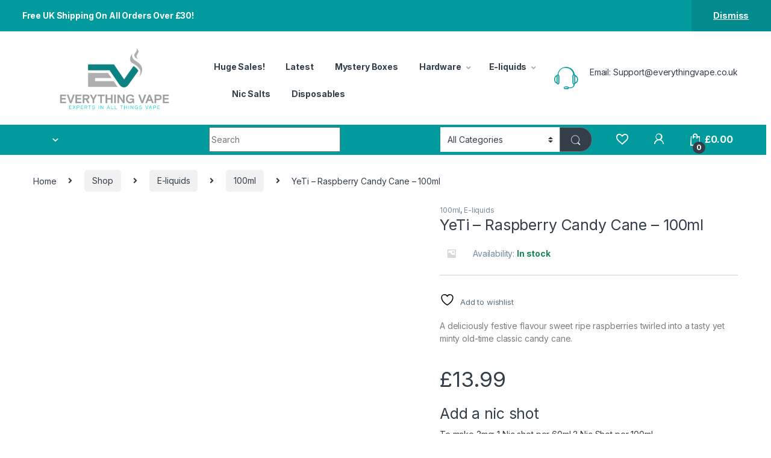

--- FILE ---
content_type: text/html; charset=UTF-8
request_url: https://everythingvape.co.uk/shop/yeti-raspberry-candy-cane-100ml/
body_size: 55313
content:
<!DOCTYPE html>
<html lang="en-US">
<head>
<meta charset="UTF-8">
<meta name="viewport" content="width=device-width, initial-scale=1">
<link rel="profile" href="http://gmpg.org/xfn/11">
<link rel="pingback" href="https://everythingvape.co.uk/xmlrpc.php">

				<script>document.documentElement.className = document.documentElement.className + ' yes-js js_active js'</script>
			<meta name='robots' content='index, follow, max-image-preview:large, max-snippet:-1, max-video-preview:-1' />
	<style>img:is([sizes="auto" i], [sizes^="auto," i]) { contain-intrinsic-size: 3000px 1500px }</style>
	
	<!-- This site is optimized with the Yoast SEO Premium plugin v20.5 (Yoast SEO v24.6) - https://yoast.com/wordpress/plugins/seo/ -->
	<title>YeTi - Raspberry Candy Cane - 100ml - Everything Vape</title><link rel="preload" data-rocket-preload as="image" imagesrcset="https://everythingvape.co.uk/wp-content/uploads/2022/09/yeti-raspberry-candy-cane-100ml-eliquid-shortfill-by-yeti-candy-cane-600x600.jpg.webp 600w, https://everythingvape.co.uk/wp-content/uploads/2022/09/yeti-raspberry-candy-cane-100ml-eliquid-shortfill-by-yeti-candy-cane-300x300.jpg.webp 300w, https://everythingvape.co.uk/wp-content/uploads/2022/09/yeti-raspberry-candy-cane-100ml-eliquid-shortfill-by-yeti-candy-cane-150x150.jpg.webp 150w, https://everythingvape.co.uk/wp-content/uploads/2022/09/yeti-raspberry-candy-cane-100ml-eliquid-shortfill-by-yeti-candy-cane-768x768.jpg.webp 768w, https://everythingvape.co.uk/wp-content/uploads/2022/09/yeti-raspberry-candy-cane-100ml-eliquid-shortfill-by-yeti-candy-cane-100x100.jpg.webp 100w, https://everythingvape.co.uk/wp-content/uploads/2022/09/yeti-raspberry-candy-cane-100ml-eliquid-shortfill-by-yeti-candy-cane.jpg.webp 800w" imagesizes="(max-width: 600px) 100vw, 600px" fetchpriority="high"><link rel="preload" data-rocket-preload as="style" href="https://fonts.googleapis.com/css2?family=Inter:wght@300;400;600;700&#038;display=swap" /><link rel="stylesheet" href="https://fonts.googleapis.com/css2?family=Inter:wght@300;400;600;700&#038;display=swap" media="print" onload="this.media='all'" /><noscript><link rel="stylesheet" href="https://fonts.googleapis.com/css2?family=Inter:wght@300;400;600;700&#038;display=swap" /></noscript>
	<meta name="description" content="A deliciously festive flavour sweet ripe raspberries twirled into a tasty yet minty old-time classic candy cane." />
	<link rel="canonical" href="https://everythingvape.co.uk/shop/yeti-raspberry-candy-cane-100ml/" />
	<meta property="og:locale" content="en_US" />
	<meta property="og:type" content="product" />
	<meta property="og:title" content="YeTi - Raspberry Candy Cane - 100ml" />
	<meta property="og:description" content="A deliciously festive flavour sweet ripe raspberries twirled into a tasty yet minty old-time classic candy cane." />
	<meta property="og:url" content="https://everythingvape.co.uk/shop/yeti-raspberry-candy-cane-100ml/" />
	<meta property="og:site_name" content="Everything Vape" />
	<meta property="article:modified_time" content="2022-09-05T11:13:21+00:00" />
	<meta property="og:image" content="https://everythingvape.co.uk/wp-content/uploads/2022/09/yeti-raspberry-candy-cane-100ml-eliquid-shortfill-by-yeti-candy-cane.jpg" />
	<meta property="og:image:width" content="800" />
	<meta property="og:image:height" content="800" />
	<meta property="og:image:type" content="image/jpeg" />
	<meta name="twitter:card" content="summary_large_image" />
	<meta name="twitter:site" content="@everythingvape" />
	<meta name="twitter:label1" content="Price" />
	<meta name="twitter:data1" content="&pound;13.99" />
	<meta name="twitter:label2" content="Availability" />
	<meta name="twitter:data2" content="In stock" />
	<script type="application/ld+json" class="yoast-schema-graph">{"@context":"https://schema.org","@graph":[{"@type":["WebPage","ItemPage"],"@id":"https://everythingvape.co.uk/shop/yeti-raspberry-candy-cane-100ml/","url":"https://everythingvape.co.uk/shop/yeti-raspberry-candy-cane-100ml/","name":"YeTi - Raspberry Candy Cane - 100ml - Everything Vape","isPartOf":{"@id":"https://everythingvape.co.uk/#website"},"primaryImageOfPage":{"@id":"https://everythingvape.co.uk/shop/yeti-raspberry-candy-cane-100ml/#primaryimage"},"image":{"@id":"https://everythingvape.co.uk/shop/yeti-raspberry-candy-cane-100ml/#primaryimage"},"thumbnailUrl":"https://everythingvape.co.uk/wp-content/uploads/2022/09/yeti-raspberry-candy-cane-100ml-eliquid-shortfill-by-yeti-candy-cane.jpg","breadcrumb":{"@id":"https://everythingvape.co.uk/shop/yeti-raspberry-candy-cane-100ml/#breadcrumb"},"inLanguage":"en-US","potentialAction":{"@type":"BuyAction","target":"https://everythingvape.co.uk/shop/yeti-raspberry-candy-cane-100ml/"}},{"@type":"ImageObject","inLanguage":"en-US","@id":"https://everythingvape.co.uk/shop/yeti-raspberry-candy-cane-100ml/#primaryimage","url":"https://everythingvape.co.uk/wp-content/uploads/2022/09/yeti-raspberry-candy-cane-100ml-eliquid-shortfill-by-yeti-candy-cane.jpg","contentUrl":"https://everythingvape.co.uk/wp-content/uploads/2022/09/yeti-raspberry-candy-cane-100ml-eliquid-shortfill-by-yeti-candy-cane.jpg","width":800,"height":800},{"@type":"BreadcrumbList","@id":"https://everythingvape.co.uk/shop/yeti-raspberry-candy-cane-100ml/#breadcrumb","itemListElement":[{"@type":"ListItem","position":1,"name":"Home","item":"https://everythingvape.co.uk/"},{"@type":"ListItem","position":2,"name":"Shop","item":"https://everythingvape.co.uk/shop/"},{"@type":"ListItem","position":3,"name":"YeTi &#8211; Raspberry Candy Cane &#8211; 100ml"}]},{"@type":"WebSite","@id":"https://everythingvape.co.uk/#website","url":"https://everythingvape.co.uk/","name":"Everything Vape","description":"Experts in all things vape.","publisher":{"@id":"https://everythingvape.co.uk/#organization"},"potentialAction":[{"@type":"SearchAction","target":{"@type":"EntryPoint","urlTemplate":"https://everythingvape.co.uk/?s={search_term_string}"},"query-input":{"@type":"PropertyValueSpecification","valueRequired":true,"valueName":"search_term_string"}}],"inLanguage":"en-US"},{"@type":"Organization","@id":"https://everythingvape.co.uk/#organization","name":"Everything Vape","url":"https://everythingvape.co.uk/","logo":{"@type":"ImageObject","inLanguage":"en-US","@id":"https://everythingvape.co.uk/#/schema/logo/image/","url":"https://everythingvape.co.uk/wp-content/uploads/2022/08/cropped-logo-light-theme.png","contentUrl":"https://everythingvape.co.uk/wp-content/uploads/2022/08/cropped-logo-light-theme.png","width":8334,"height":3341,"caption":"Everything Vape"},"image":{"@id":"https://everythingvape.co.uk/#/schema/logo/image/"},"sameAs":["https://www.facebook.com/everythingvapes","https://x.com/everythingvape","https://www.instagram.com/everythingvape/"]}]}</script>
	<meta property="product:brand" content="YeTi" />
	<meta property="product:price:amount" content="13.99" />
	<meta property="product:price:currency" content="GBP" />
	<meta property="og:availability" content="instock" />
	<meta property="product:availability" content="instock" />
	<meta property="product:condition" content="new" />
	<!-- / Yoast SEO Premium plugin. -->


<link rel='dns-prefetch' href='//www.googletagmanager.com' />
<link rel='dns-prefetch' href='//fonts.googleapis.com' />
<link href='https://fonts.gstatic.com' crossorigin rel='preconnect' />
<link rel="alternate" type="application/rss+xml" title="Everything Vape &raquo; Feed" href="https://everythingvape.co.uk/feed/" />
<link rel="alternate" type="application/rss+xml" title="Everything Vape &raquo; Comments Feed" href="https://everythingvape.co.uk/comments/feed/" />
<link rel="alternate" type="application/rss+xml" title="Everything Vape &raquo; YeTi &#8211; Raspberry Candy Cane &#8211; 100ml Comments Feed" href="https://everythingvape.co.uk/shop/yeti-raspberry-candy-cane-100ml/feed/" />
<link rel="preload" href="https://everythingvape.co.uk/wp-content/uploads/2022/08/cropped-logo-light-theme.png" as="image" />
<style id="woo-sctr-frontend-countdown-style" type="text/css">.woo-sctr-shortcode-countdown-timer-wrap.woo-sctr-shortcode-countdown-timer-wrap-shortcode-salescountdowntimer .woo-sctr-countdown-timer-layout{font-size:16px;}.woo-sctr-shortcode-countdown-timer-wrap.woo-sctr-shortcode-countdown-timer-wrap-shortcode-salescountdowntimer .woo-sctr-countdown-timer-layout.woo-sctr-countdown-timer-layout-same-line{width:auto;}@media screen and (max-width:600px){.woo-sctr-shortcode-countdown-timer-wrap.woo-sctr-shortcode-countdown-timer-wrap-shortcode-salescountdowntimer .woo-sctr-countdown-timer-layout{font-size:12.8px;}}.woo-sctr-shortcode-countdown-timer-wrap.woo-sctr-shortcode-countdown-timer-wrap-shortcode-salescountdowntimer .woo-sctr-layout-1{background:#ffffff;color:#0f0f0f;}.woo-sctr-shortcode-countdown-timer-wrap.woo-sctr-shortcode-countdown-timer-wrap-shortcode-salescountdowntimer .woo-sctr-layout-1 .woo-sctr-countdown-timer-text-wrap{color:#0f0f0f;}.woo-sctr-shortcode-countdown-timer-wrap.woo-sctr-shortcode-countdown-timer-wrap-shortcode-salescountdowntimer .woo-sctr-layout-1{border: 1px solid #ffffff;}.woo-sctr-shortcode-countdown-timer-wrap.woo-sctr-shortcode-countdown-timer-wrap-shortcode-salescountdowntimer .woo-sctr-layout-1.woo-sctr-countdown-timer-layout-same-line{background:#ffffff;}.woo-sctr-shortcode-countdown-timer-wrap.woo-sctr-shortcode-countdown-timer-wrap-shortcode-salescountdowntimer .woo-sctr-layout-1.woo-sctr-countdown-timer-layout-same-line .woo-sctr-countdown-timer-text-wrap{color:#262626;}.woo-sctr-shortcode-countdown-timer-wrap.woo-sctr-shortcode-countdown-timer-wrap-shortcode-salescountdowntimer .woo-sctr-layout-1.woo-sctr-countdown-timer-layout-same-line{}.woo-sctr-shortcode-countdown-timer-wrap.woo-sctr-shortcode-countdown-timer-wrap-shortcode-salescountdowntimer .woo-sctr-layout-1{padding:0px;}.woo-sctr-shortcode-countdown-timer-wrap.woo-sctr-shortcode-countdown-timer-wrap-shortcode-salescountdowntimer .woo-sctr-layout-1.woo-sctr-countdown-timer-layout-same-line{padding:0px;}@media screen and (max-width:600px){.woo-sctr-shortcode-countdown-timer-wrap.woo-sctr-shortcode-countdown-timer-wrap-shortcode-salescountdowntimer .woo-sctr-layout-1{padding:0px;}.woo-sctr-shortcode-countdown-timer-wrap.woo-sctr-shortcode-countdown-timer-wrap-shortcode-salescountdowntimer .woo-sctr-layout-1.woo-sctr-countdown-timer-layout-same-line{padding:0px;}}.woo-sctr-shortcode-countdown-timer-wrap.woo-sctr-shortcode-countdown-timer-wrap-shortcode-salescountdowntimer .woo-sctr-countdown-timer{grid-gap:10px;}.woo-sctr-shortcode-countdown-timer-wrap.woo-sctr-shortcode-countdown-timer-wrap-loop.woo-sctr-shortcode-countdown-timer-wrap-shortcode-salescountdowntimer .woo-sctr-countdown-timer{grid-gap: 7.5px;}.woo-sctr-shortcode-countdown-timer-wrap.woo-sctr-shortcode-countdown-timer-wrap-shortcode-salescountdowntimer .woo-sctr-countdown-timer-layout-same-line .woo-sctr-countdown-timer{grid-gap: 5.5px;}@media screen and (max-width:600px){.woo-sctr-shortcode-countdown-timer-wrap.woo-sctr-shortcode-countdown-timer-wrap-shortcode-salescountdowntimer .woo-sctr-countdown-timer{grid-gap: 8px;}}.woo-sctr-shortcode-countdown-timer-wrap.woo-sctr-shortcode-countdown-timer-wrap-shortcode-salescountdowntimer .woo-sctr-countdown-timer .woo-sctr-value-bar{transition: transform 1s ease;}.woo-sctr-shortcode-countdown-timer-wrap.woo-sctr-shortcode-countdown-timer-wrap-shortcode-salescountdowntimer .woo-sctr-countdown-timer-2 .woo-sctr-countdown-unit{grid-template-rows: 65% 35%;}.woo-sctr-shortcode-countdown-timer-wrap.woo-sctr-shortcode-countdown-timer-wrap-shortcode-salescountdowntimer .woo-sctr-countdown-timer-2 .woo-sctr-countdown-unit{border-radius:3px;height:70px;width:70px;}.woo-sctr-shortcode-countdown-timer-wrap.woo-sctr-shortcode-countdown-timer-wrap-shortcode-salescountdowntimer .woo-sctr-countdown-timer-2 .woo-sctr-countdown-value{color:#212121;background:#eeeeee;font-size:30px;}.woo-sctr-shortcode-countdown-timer-wrap.woo-sctr-shortcode-countdown-timer-wrap-shortcode-salescountdowntimer .woo-sctr-countdown-timer-2 .woo-sctr-countdown-text{color:#212121;background:#eeeeee;font-size:14px;}.woo-sctr-shortcode-countdown-timer-wrap.woo-sctr-shortcode-countdown-timer-wrap-loop.woo-sctr-shortcode-countdown-timer-wrap-shortcode-salescountdowntimer .woo-sctr-countdown-timer-2 .woo-sctr-countdown-unit{border-radius:2.25px;height:52.5px;width:52.5px;}.woo-sctr-shortcode-countdown-timer-wrap.woo-sctr-shortcode-countdown-timer-wrap-loop.woo-sctr-shortcode-countdown-timer-wrap-shortcode-salescountdowntimer .woo-sctr-countdown-timer-2 .woo-sctr-countdown-value{font-size:22.5px;}.woo-sctr-shortcode-countdown-timer-wrap.woo-sctr-shortcode-countdown-timer-wrap-loop.woo-sctr-shortcode-countdown-timer-wrap-shortcode-salescountdowntimer .woo-sctr-countdown-timer-2 .woo-sctr-countdown-text{font-size:10.5px;}.woo-sctr-shortcode-countdown-timer-wrap.woo-sctr-shortcode-countdown-timer-wrap-shortcode-salescountdowntimer .woo-sctr-countdown-timer-layout-same-line .woo-sctr-countdown-timer-2 .woo-sctr-countdown-unit{border-radius:1.65px;height:38.5px;width:38.5px;}.woo-sctr-shortcode-countdown-timer-wrap.woo-sctr-shortcode-countdown-timer-wrap-shortcode-salescountdowntimer .woo-sctr-countdown-timer-layout-same-line .woo-sctr-countdown-timer-2 .woo-sctr-countdown-value{font-size:16.5px;}.woo-sctr-shortcode-countdown-timer-wrap.woo-sctr-shortcode-countdown-timer-wrap-shortcode-salescountdowntimer .woo-sctr-countdown-timer-layout-same-line .woo-sctr-countdown-timer-2 .woo-sctr-countdown-text{font-size:7.7px;}@media screen and (max-width:600px){.woo-sctr-shortcode-countdown-timer-wrap.woo-sctr-shortcode-countdown-timer-wrap-shortcode-salescountdowntimer .woo-sctr-countdown-timer-2 .woo-sctr-countdown-unit{border-radius:2.4px;height:56px;width:56px;}.woo-sctr-shortcode-countdown-timer-wrap.woo-sctr-shortcode-countdown-timer-wrap-shortcode-salescountdowntimer .woo-sctr-countdown-timer-2 .woo-sctr-countdown-value{font-size:24px;}.woo-sctr-shortcode-countdown-timer-wrap.woo-sctr-shortcode-countdown-timer-wrap-shortcode-salescountdowntimer .woo-sctr-countdown-timer-2 .woo-sctr-countdown-text{font-size:11.2px;}}.woo-sctr-shortcode-countdown-timer-wrap.woo-sctr-shortcode-countdown-timer-wrap-shortcode-salescountdowntimer .woo-sctr-countdown-timer-3 .woo-sctr-countdown-value{color:#212121;font-size:30px;}.woo-sctr-shortcode-countdown-timer-wrap.woo-sctr-shortcode-countdown-timer-wrap-shortcode-salescountdowntimer .woo-sctr-countdown-timer-3 .woo-sctr-countdown-text{color:#666666;font-size:14px;}.woo-sctr-shortcode-countdown-timer-wrap.woo-sctr-shortcode-countdown-timer-wrap-loop.woo-sctr-shortcode-countdown-timer-wrap-shortcode-salescountdowntimer .woo-sctr-countdown-timer-3 .woo-sctr-countdown-value{font-size:22.5px;}.woo-sctr-shortcode-countdown-timer-wrap.woo-sctr-shortcode-countdown-timer-wrap-loop.woo-sctr-shortcode-countdown-timer-wrap-shortcode-salescountdowntimer .woo-sctr-countdown-timer-3 .woo-sctr-countdown-text{font-size:10.5px;}.woo-sctr-shortcode-countdown-timer-wrap.woo-sctr-shortcode-countdown-timer-wrap-shortcode-salescountdowntimer .woo-sctr-countdown-timer-layout-same-line .woo-sctr-countdown-timer-3 .woo-sctr-countdown-value{font-size:16.5px;}.woo-sctr-shortcode-countdown-timer-wrap.woo-sctr-shortcode-countdown-timer-wrap-shortcode-salescountdowntimer .woo-sctr-countdown-timer-layout-same-line .woo-sctr-countdown-timer-3 .woo-sctr-countdown-text{font-size:7.7px;}@media screen and (max-width:600px){.woo-sctr-shortcode-countdown-timer-wrap.woo-sctr-shortcode-countdown-timer-wrap-shortcode-salescountdowntimer .woo-sctr-countdown-timer-3 .woo-sctr-countdown-value{font-size:24px;}.woo-sctr-shortcode-countdown-timer-wrap.woo-sctr-shortcode-countdown-timer-wrap-shortcode-salescountdowntimer .woo-sctr-countdown-timer-3 .woo-sctr-countdown-text{font-size:11.2px;}}.woo-sctr-shortcode-countdown-timer-wrap.woo-sctr-shortcode-countdown-timer-wrap-shortcode-salescountdowntimer .woo-sctr-countdown-timer-4 .woo-sctr-countdown-value-circle-container{background:#ececec;color:#212121;font-size:30px;}.woo-sctr-shortcode-countdown-timer-wrap.woo-sctr-shortcode-countdown-timer-wrap-shortcode-salescountdowntimer .woo-sctr-countdown-timer-4 .woo-sctr-countdown-value-circle-container.woo-sctr-over50 .woo-sctr-first50-bar{background-color:#cccccc;}.woo-sctr-shortcode-countdown-timer-wrap.woo-sctr-shortcode-countdown-timer-wrap-shortcode-salescountdowntimer .woo-sctr-countdown-timer-4 .woo-sctr-countdown-value-circle-container .woo-sctr-value-bar{border-color:#cccccc;border-width:3px;}.woo-sctr-shortcode-countdown-timer-wrap.woo-sctr-shortcode-countdown-timer-wrap-shortcode-salescountdowntimer .woo-sctr-countdown-timer-4 .woo-sctr-countdown-value-circle-container:after{background:#ffffff;}.woo-sctr-shortcode-countdown-timer-wrap.woo-sctr-shortcode-countdown-timer-wrap-shortcode-salescountdowntimer .woo-sctr-countdown-timer-4 .woo-sctr-countdown-text{color:#212121;font-size:14px;}.woo-sctr-shortcode-countdown-timer-wrap.woo-sctr-shortcode-countdown-timer-wrap-shortcode-salescountdowntimer  .woo-sctr-countdown-timer-4 .woo-sctr-countdown-value-circle-container {width:70px;height:70px;}.woo-sctr-shortcode-countdown-timer-wrap.woo-sctr-shortcode-countdown-timer-wrap-shortcode-salescountdowntimer  .woo-sctr-countdown-timer-4 .woo-sctr-countdown-value-circle-container:not(.woo-sctr-over50) .woo-sctr-left-half-clipper,.woo-sctr-shortcode-countdown-timer-wrap.woo-sctr-shortcode-countdown-timer-wrap-shortcode-salescountdowntimer .woo-sctr-countdown-timer-4 .woo-sctr-over50 .woo-sctr-first50-bar {clip: rect(0,70px,70px,35px);}.woo-sctr-shortcode-countdown-timer-wrap.woo-sctr-shortcode-countdown-timer-wrap-shortcode-salescountdowntimer .woo-sctr-countdown-timer-4 .woo-sctr-value-bar {clip: rect(0,35px,70px,0);}.woo-sctr-shortcode-countdown-timer-wrap.woo-sctr-shortcode-countdown-timer-wrap-shortcode-salescountdowntimer  .woo-sctr-countdown-timer-4 .woo-sctr-countdown-value-circle-container:after {width:64px;height:64px;top:3px;left:3px;}.woo-sctr-shortcode-countdown-timer-wrap.woo-sctr-shortcode-countdown-timer-wrap-loop.woo-sctr-shortcode-countdown-timer-wrap-shortcode-salescountdowntimer .woo-sctr-countdown-timer-4 .woo-sctr-countdown-value-circle-container{font-size:22.5px;}.woo-sctr-shortcode-countdown-timer-wrap.woo-sctr-shortcode-countdown-timer-wrap-loop.woo-sctr-shortcode-countdown-timer-wrap-shortcode-salescountdowntimer .woo-sctr-countdown-timer-4 .woo-sctr-countdown-value-circle-container .woo-sctr-value-bar{border-width:2.25px;}.woo-sctr-shortcode-countdown-timer-wrap.woo-sctr-shortcode-countdown-timer-wrap-loop.woo-sctr-shortcode-countdown-timer-wrap-shortcode-salescountdowntimer .woo-sctr-countdown-timer-4 .woo-sctr-countdown-text{font-size:10.5px;}.woo-sctr-shortcode-countdown-timer-wrap.woo-sctr-shortcode-countdown-timer-wrap-loop.woo-sctr-shortcode-countdown-timer-wrap-shortcode-salescountdowntimer .woo-sctr-countdown-timer-4 .woo-sctr-countdown-value-circle-container {width:52.5px;height:52.5px;}.woo-sctr-shortcode-countdown-timer-wrap.woo-sctr-shortcode-countdown-timer-wrap-loop.woo-sctr-shortcode-countdown-timer-wrap-shortcode-salescountdowntimer  .woo-sctr-countdown-timer-4 .woo-sctr-countdown-value-circle-container:not(.woo-sctr-over50) .woo-sctr-left-half-clipper ,.woo-sctr-shortcode-countdown-timer-wrap.woo-sctr-shortcode-countdown-timer-wrap-loop.woo-sctr-shortcode-countdown-timer-wrap-shortcode-salescountdowntimer  .woo-sctr-countdown-timer-4 .woo-sctr-over50 .woo-sctr-first50-bar {clip: rect(0,52.5px,52.5px,26.25px) ;}.woo-sctr-shortcode-countdown-timer-wrap.woo-sctr-shortcode-countdown-timer-wrap-loop.woo-sctr-shortcode-countdown-timer-wrap-shortcode-salescountdowntimer .woo-sctr-countdown-timer-4 .woo-sctr-value-bar {clip: rect(0,26.25px,52.5px,0);}.woo-sctr-shortcode-countdown-timer-wrap.woo-sctr-shortcode-countdown-timer-wrap-loop.woo-sctr-shortcode-countdown-timer-wrap-shortcode-salescountdowntimer  .woo-sctr-countdown-timer-4 .woo-sctr-countdown-value-circle-container:after {width:48px;height:48px;top:2.25px;left:2.25px;}.woo-sctr-shortcode-countdown-timer-wrap.woo-sctr-shortcode-countdown-timer-wrap-shortcode-salescountdowntimer  .woo-sctr-countdown-timer-layout-same-line .woo-sctr-countdown-timer-4 .woo-sctr-countdown-value-circle-container{font-size:16.5px;}.woo-sctr-shortcode-countdown-timer-wrap.woo-sctr-shortcode-countdown-timer-wrap-shortcode-salescountdowntimer  .woo-sctr-countdown-timer-layout-same-line .woo-sctr-countdown-timer-4 .woo-sctr-countdown-value-circle-container .woo-sctr-value-bar{border-width:1.65px;}.woo-sctr-shortcode-countdown-timer-wrap.woo-sctr-shortcode-countdown-timer-wrap-shortcode-salescountdowntimer  .woo-sctr-countdown-timer-layout-same-line .woo-sctr-countdown-timer-4 .woo-sctr-countdown-text{font-size:7.7px;}.woo-sctr-shortcode-countdown-timer-wrap.woo-sctr-shortcode-countdown-timer-wrap-shortcode-salescountdowntimer  .woo-sctr-countdown-timer-layout-same-line .woo-sctr-countdown-timer-4 .woo-sctr-countdown-value-circle-container {width:38.5px;height:38.5px;}.woo-sctr-shortcode-countdown-timer-wrap.woo-sctr-shortcode-countdown-timer-wrap-shortcode-salescountdowntimer   .woo-sctr-countdown-timer-layout-same-line .woo-sctr-countdown-timer-4 .woo-sctr-countdown-value-circle-container:not(.woo-sctr-over50) .woo-sctr-left-half-clipper ,.woo-sctr-shortcode-countdown-timer-wrap.woo-sctr-shortcode-countdown-timer-wrap-shortcode-salescountdowntimer  .woo-sctr-countdown-timer-layout-same-line  .woo-sctr-countdown-timer-4 .woo-sctr-over50 .woo-sctr-first50-bar {clip: rect(0,38.5px,38.5px,19.25px);}.woo-sctr-shortcode-countdown-timer-wrap.woo-sctr-shortcode-countdown-timer-wrap-shortcode-salescountdowntimer  .woo-sctr-countdown-timer-layout-same-line .woo-sctr-countdown-timer-4 .woo-sctr-value-bar {clip: rect(0,19.25px,38.5px,0);}.woo-sctr-shortcode-countdown-timer-wrap.woo-sctr-shortcode-countdown-timer-wrap-shortcode-salescountdowntimer  .woo-sctr-countdown-timer-layout-same-line .woo-sctr-countdown-timer-4 .woo-sctr-countdown-value-circle-container:after {width:35.2px;height:35.2px;top:1.65px;left:1.65px;}@media screen and (max-width:600px){.woo-sctr-shortcode-countdown-timer-wrap.woo-sctr-shortcode-countdown-timer-wrap-shortcode-salescountdowntimer .woo-sctr-countdown-timer-4 .woo-sctr-countdown-value-circle-container {font-size:24px;}.woo-sctr-shortcode-countdown-timer-wrap.woo-sctr-shortcode-countdown-timer-wrap-shortcode-salescountdowntimer .woo-sctr-countdown-timer-4 .woo-sctr-countdown-value-circle-container .woo-sctr-value-bar{border-width:2.4px;}.woo-sctr-shortcode-countdown-timer-wrap.woo-sctr-shortcode-countdown-timer-wrap-shortcode-salescountdowntimer .woo-sctr-countdown-timer-4 .woo-sctr-countdown-text{font-size:11.2px;}.woo-sctr-shortcode-countdown-timer-wrap.woo-sctr-shortcode-countdown-timer-wrap-shortcode-salescountdowntimer .woo-sctr-countdown-timer-4 .woo-sctr-countdown-value-circle-container {width:56px;height:56px;}.woo-sctr-shortcode-countdown-timer-wrap.woo-sctr-shortcode-countdown-timer-wrap-shortcode-salescountdowntimer  .woo-sctr-countdown-timer-4 .woo-sctr-countdown-value-circle-container:not(.woo-sctr-over50) .woo-sctr-left-half-clipper ,.woo-sctr-shortcode-countdown-timer-wrap.woo-sctr-shortcode-countdown-timer-wrap-shortcode-salescountdowntimer  .woo-sctr-countdown-timer-4 .woo-sctr-over50 .woo-sctr-first50-bar {clip: rect(0,56px,56px,28px)}.woo-sctr-shortcode-countdown-timer-wrap.woo-sctr-shortcode-countdown-timer-wrap-shortcode-salescountdowntimer .woo-sctr-countdown-timer-4 .woo-sctr-value-bar {clip: rect(0,28px,56px,0);}.woo-sctr-shortcode-countdown-timer-wrap.woo-sctr-shortcode-countdown-timer-wrap-shortcode-salescountdowntimer  .woo-sctr-countdown-timer-4 .woo-sctr-countdown-value-circle-container:after {width:51.2px;height:51.2px;top:2.4px;left:2.4px;}}.woo-sctr-shortcode-countdown-timer-wrap.woo-sctr-shortcode-countdown-timer-wrap-shortcode-salescountdowntimer .woo-sctr-countdown-timer-5 .woo-sctr-countdown-circle-container {width:90px;height:90px;}.woo-sctr-shortcode-countdown-timer-wrap.woo-sctr-shortcode-countdown-timer-wrap-shortcode-salescountdowntimer .woo-sctr-countdown-timer-5  .woo-sctr-countdown-circle{border-width:4px;}.woo-sctr-shortcode-countdown-timer-wrap.woo-sctr-shortcode-countdown-timer-wrap-shortcode-salescountdowntimer .woo-sctr-countdown-timer-5 .woo-sctr-countdown-circle .woo-sctr-countdown-value{color:#212121;font-size:30px;}.woo-sctr-shortcode-countdown-timer-wrap.woo-sctr-shortcode-countdown-timer-wrap-shortcode-salescountdowntimer .woo-sctr-countdown-timer-5 .woo-sctr-countdown-text{color:#212121;font-size:14px;}.woo-sctr-shortcode-countdown-timer-wrap.woo-sctr-shortcode-countdown-timer-wrap-shortcode-salescountdowntimer .woo-sctr-countdown-timer-5 .woo-sctr-countdown-circle-container:not(.woo-sctr-over50) .woo-sctr-left-half-clipper{clip: rect(0,90px,90px,45px)}.woo-sctr-shortcode-countdown-timer-wrap.woo-sctr-shortcode-countdown-timer-wrap-shortcode-salescountdowntimer .woo-sctr-countdown-timer-5  .woo-sctr-value-bar {clip: rect(0,45px,90px,0);border-width:4px;}.woo-sctr-shortcode-countdown-timer-wrap.woo-sctr-shortcode-countdown-timer-wrap-shortcode-salescountdowntimer .woo-sctr-countdown-timer-5 .woo-sctr-over50 .woo-sctr-first50-bar{clip: rect(0,90px,90px,45px);border-width:4px;}.woo-sctr-shortcode-countdown-timer-wrap.woo-sctr-shortcode-countdown-timer-wrap-shortcode-salescountdowntimer .woo-sctr-countdown-timer-5 .woo-sctr-countdown-date .woo-sctr-countdown-circle{border-color:#ececec;}.woo-sctr-shortcode-countdown-timer-wrap.woo-sctr-shortcode-countdown-timer-wrap-shortcode-salescountdowntimer .woo-sctr-countdown-timer-5 .woo-sctr-countdown-date .woo-sctr-value-bar,.woo-sctr-shortcode-countdown-timer-wrap.woo-sctr-shortcode-countdown-timer-wrap-shortcode-salescountdowntimer .woo-sctr-countdown-timer-5 .woo-sctr-countdown-date.woo-sctr-over50 .woo-sctr-first50-bar{border-color:#cccccc;}.woo-sctr-shortcode-countdown-timer-wrap.woo-sctr-shortcode-countdown-timer-wrap-shortcode-salescountdowntimer .woo-sctr-countdown-timer-5 .woo-sctr-countdown-hour .woo-sctr-countdown-circle{border-color:#ececec;}.woo-sctr-shortcode-countdown-timer-wrap.woo-sctr-shortcode-countdown-timer-wrap-shortcode-salescountdowntimer .woo-sctr-countdown-timer-5 .woo-sctr-countdown-hour .woo-sctr-value-bar,.woo-sctr-shortcode-countdown-timer-wrap.woo-sctr-shortcode-countdown-timer-wrap-shortcode-salescountdowntimer .woo-sctr-countdown-timer-5 .woo-sctr-countdown-hour.woo-sctr-over50 .woo-sctr-first50-bar{border-color:#cccccc;}.woo-sctr-shortcode-countdown-timer-wrap.woo-sctr-shortcode-countdown-timer-wrap-shortcode-salescountdowntimer .woo-sctr-countdown-timer-5 .woo-sctr-countdown-minute .woo-sctr-countdown-circle{border-color:#ececec;}.woo-sctr-shortcode-countdown-timer-wrap.woo-sctr-shortcode-countdown-timer-wrap-shortcode-salescountdowntimer .woo-sctr-countdown-timer-5 .woo-sctr-countdown-minute .woo-sctr-value-bar,.woo-sctr-shortcode-countdown-timer-wrap.woo-sctr-shortcode-countdown-timer-wrap-shortcode-salescountdowntimer .woo-sctr-countdown-timer-5 .woo-sctr-countdown-minute.woo-sctr-over50 .woo-sctr-first50-bar{border-color:#cccccc;}.woo-sctr-shortcode-countdown-timer-wrap.woo-sctr-shortcode-countdown-timer-wrap-shortcode-salescountdowntimer .woo-sctr-countdown-timer-5 .woo-sctr-countdown-second .woo-sctr-countdown-circle{border-color:#ececec;}.woo-sctr-shortcode-countdown-timer-wrap.woo-sctr-shortcode-countdown-timer-wrap-shortcode-salescountdowntimer .woo-sctr-countdown-timer-5 .woo-sctr-countdown-second .woo-sctr-value-bar,.woo-sctr-shortcode-countdown-timer-wrap.woo-sctr-shortcode-countdown-timer-wrap-shortcode-salescountdowntimer .woo-sctr-countdown-timer-5 .woo-sctr-countdown-second.woo-sctr-over50 .woo-sctr-first50-bar{border-color:#cccccc;}.woo-sctr-shortcode-countdown-timer-wrap.woo-sctr-shortcode-countdown-timer-wrap-loop.woo-sctr-shortcode-countdown-timer-wrap-shortcode-salescountdowntimer .woo-sctr-countdown-timer-5 .woo-sctr-countdown-circle-container {width:67.5px;height:67.5px;}.woo-sctr-shortcode-countdown-timer-wrap.woo-sctr-shortcode-countdown-timer-wrap-loop.woo-sctr-shortcode-countdown-timer-wrap-shortcode-salescountdowntimer .woo-sctr-countdown-timer-5  .woo-sctr-countdown-circle{border-width:3px;}.woo-sctr-shortcode-countdown-timer-wrap.woo-sctr-shortcode-countdown-timer-wrap-loop.woo-sctr-shortcode-countdown-timer-wrap-shortcode-salescountdowntimer .woo-sctr-countdown-timer-5 .woo-sctr-countdown-value{font-size:22.5px;}.woo-sctr-shortcode-countdown-timer-wrap.woo-sctr-shortcode-countdown-timer-wrap-loop.woo-sctr-shortcode-countdown-timer-wrap-shortcode-salescountdowntimer .woo-sctr-countdown-timer-5 .woo-sctr-countdown-text{font-size:10.5px;}.woo-sctr-shortcode-countdown-timer-wrap.woo-sctr-shortcode-countdown-timer-wrap-loop.woo-sctr-shortcode-countdown-timer-wrap-shortcode-salescountdowntimer .woo-sctr-countdown-timer-5 .woo-sctr-countdown-circle-container:not(.woo-sctr-over50) .woo-sctr-left-half-clipper{clip: rect(0,67.5px,67.5px,33.75px)}.woo-sctr-shortcode-countdown-timer-wrap.woo-sctr-shortcode-countdown-timer-wrap-loop.woo-sctr-shortcode-countdown-timer-wrap-shortcode-salescountdowntimer .woo-sctr-countdown-timer-5  .woo-sctr-value-bar {clip: rect(0,33.75px,67.5px,0);border-width:3px;}.woo-sctr-shortcode-countdown-timer-wrap.woo-sctr-shortcode-countdown-timer-wrap-loop.woo-sctr-shortcode-countdown-timer-wrap-shortcode-salescountdowntimer .woo-sctr-countdown-timer-5 .woo-sctr-over50 .woo-sctr-first50-bar {clip: rect(0,67.5px,67.5px,33.75px);border-width:3px;}.woo-sctr-shortcode-countdown-timer-wrap.woo-sctr-shortcode-countdown-timer-wrap-shortcode-salescountdowntimer .woo-sctr-countdown-timer-layout-same-line .woo-sctr-countdown-timer-5 .woo-sctr-countdown-circle-container{width:49.5px;height:49.5px;}.woo-sctr-shortcode-countdown-timer-wrap.woo-sctr-shortcode-countdown-timer-wrap-shortcode-salescountdowntimer .woo-sctr-countdown-timer-layout-same-line .woo-sctr-countdown-timer-5  .woo-sctr-countdown-circle{border-width:2.2px;}.woo-sctr-shortcode-countdown-timer-wrap.woo-sctr-shortcode-countdown-timer-wrap-shortcode-salescountdowntimer .woo-sctr-countdown-timer-layout-same-line .woo-sctr-countdown-timer-5 .woo-sctr-countdown-value{font-size:16.5px;}.woo-sctr-shortcode-countdown-timer-wrap.woo-sctr-shortcode-countdown-timer-wrap-shortcode-salescountdowntimer .woo-sctr-countdown-timer-layout-same-line .woo-sctr-countdown-timer-5 .woo-sctr-countdown-text{font-size:7.7px;}.woo-sctr-shortcode-countdown-timer-wrap.woo-sctr-shortcode-countdown-timer-wrap-shortcode-salescountdowntimer .woo-sctr-countdown-timer-layout-same-line .woo-sctr-countdown-timer-5 .woo-sctr-countdown-circle-container:not(.woo-sctr-over50) .woo-sctr-left-half-clipper{clip: rect(0,49.5px,49.5px,24.75px)}.woo-sctr-shortcode-countdown-timer-wrap.woo-sctr-shortcode-countdown-timer-wrap-shortcode-salescountdowntimer .woo-sctr-countdown-timer-layout-same-line .woo-sctr-countdown-timer-5  .woo-sctr-value-bar {clip: rect(0,24.75px,49.5px,0);border-width:2.2px;}.woo-sctr-shortcode-countdown-timer-wrap.woo-sctr-shortcode-countdown-timer-wrap-shortcode-salescountdowntimer .woo-sctr-countdown-timer-layout-same-line .woo-sctr-countdown-timer-5 .woo-sctr-over50 .woo-sctr-first50-bar {clip: rect(0,49.5px,49.5px,24.75px);border-width:2.2px;}@media screen and (max-width:600px){.woo-sctr-shortcode-countdown-timer-wrap.woo-sctr-shortcode-countdown-timer-wrap-shortcode-salescountdowntimer .woo-sctr-countdown-timer-5 .woo-sctr-countdown-circle-container {width:72px;height:72px;}.woo-sctr-shortcode-countdown-timer-wrap.woo-sctr-shortcode-countdown-timer-wrap-shortcode-salescountdowntimer .woo-sctr-countdown-timer-5  .woo-sctr-countdown-circle{border-width:3.2px;}.woo-sctr-shortcode-countdown-timer-wrap.woo-sctr-shortcode-countdown-timer-wrap-shortcode-salescountdowntimer .woo-sctr-countdown-timer-5 .woo-sctr-countdown-circle .woo-sctr-countdown-value{font-size:24px;}.woo-sctr-shortcode-countdown-timer-wrap.woo-sctr-shortcode-countdown-timer-wrap-shortcode-salescountdowntimer .woo-sctr-countdown-timer-5 .woo-sctr-countdown-circle .woo-sctr-countdown-text{font-size:11.2px;}.woo-sctr-shortcode-countdown-timer-wrap.woo-sctr-shortcode-countdown-timer-wrap-shortcode-salescountdowntimer .woo-sctr-countdown-timer-5 .woo-sctr-countdown-circle-container:not(.woo-sctr-over50) .woo-sctr-left-half-clipper{clip: rect(0,72px,72px,36px)}.woo-sctr-shortcode-countdown-timer-wrap.woo-sctr-shortcode-countdown-timer-wrap-shortcode-salescountdowntimer .woo-sctr-countdown-timer-5  .woo-sctr-value-bar {clip: rect(0,36px,72px,0);border-width:3.2px;}.woo-sctr-shortcode-countdown-timer-wrap.woo-sctr-shortcode-countdown-timer-wrap-shortcode-salescountdowntimer .woo-sctr-countdown-timer-5 .woo-sctr-over50 .woo-sctr-first50-bar {clip: rect(0,72px,72px,36px);border-width:3.2px;}}.woo-sctr-shortcode-countdown-timer-wrap.woo-sctr-shortcode-countdown-timer-wrap-shortcode-salescountdowntimer  .woo-sctr-countdown-timer-6 .woo-sctr-countdown-unit-two-vertical-wrap{grid-gap:4px;}.woo-sctr-shortcode-countdown-timer-wrap.woo-sctr-shortcode-countdown-timer-wrap-shortcode-salescountdowntimer  .woo-sctr-countdown-timer-6 .woo-sctr-countdown-two-vertical-wrap{width:48px;height:40px;border-radius:10px;}.woo-sctr-shortcode-countdown-timer-wrap.woo-sctr-shortcode-countdown-timer-wrap-shortcode-salescountdowntimer .woo-sctr-countdown-timer-6 .woo-sctr-countdown-two-vertical-wrap{box-shadow: 0 3px 4px 0 rgba(0,0,0, 0.15), inset 2px 4px 0 0 rgba(255,255, 255, 0.08);}.woo-sctr-shortcode-countdown-timer-wrap.woo-sctr-shortcode-countdown-timer-wrap-shortcode-salescountdowntimer  .woo-sctr-countdown-timer-6 .woo-sctr-countdown-two-vertical-wrap  span{font-size:30px;}.woo-sctr-shortcode-countdown-timer-wrap.woo-sctr-shortcode-countdown-timer-wrap-shortcode-salescountdowntimer  .woo-sctr-countdown-timer-6  .woo-sctr-countdown-two-vertical-top{color:#cccccc;background:#1f1e1e;}.woo-sctr-shortcode-countdown-timer-wrap.woo-sctr-shortcode-countdown-timer-wrap-shortcode-salescountdowntimer  .woo-sctr-countdown-timer-6   .woo-sctr-countdown-two-vertical-bottom{color:#ffffff;background:#383636;}.woo-sctr-shortcode-countdown-timer-wrap.woo-sctr-shortcode-countdown-timer-wrap-shortcode-salescountdowntimer .woo-sctr-countdown-timer-6  .woo-sctr-countdown-two-vertical-top.woo-sctr-countdown-two-vertical-top-cut-default{border-bottom: 1px solid #000000;}.woo-sctr-shortcode-countdown-timer-wrap.woo-sctr-shortcode-countdown-timer-wrap-shortcode-salescountdowntimer  .woo-sctr-countdown-timer-6  .woo-sctr-countdown-text{font-size:14px;}.woo-sctr-shortcode-countdown-timer-wrap.woo-sctr-shortcode-countdown-timer-wrap-loop.woo-sctr-shortcode-countdown-timer-wrap-shortcode-salescountdowntimer  .woo-sctr-countdown-timer-6 .woo-sctr-countdown-unit-two-vertical-wrap{grid-gap:3px;}.woo-sctr-shortcode-countdown-timer-wrap.woo-sctr-shortcode-countdown-timer-wrap-loop.woo-sctr-shortcode-countdown-timer-wrap-shortcode-salescountdowntimer  .woo-sctr-countdown-timer-6 .woo-sctr-countdown-two-vertical-wrap{width:36px;height:30px;border-radius:7.5px;}.woo-sctr-shortcode-countdown-timer-wrap.woo-sctr-shortcode-countdown-timer-wrap-loop.woo-sctr-shortcode-countdown-timer-wrap-shortcode-salescountdowntimer  .woo-sctr-countdown-timer-6 .woo-sctr-countdown-two-vertical-wrap  span{font-size:22.5px;}.woo-sctr-shortcode-countdown-timer-wrap.woo-sctr-shortcode-countdown-timer-wrap-loop.woo-sctr-shortcode-countdown-timer-wrap-shortcode-salescountdowntimer  .woo-sctr-countdown-timer-6  .woo-sctr-countdown-text{font-size:10.5px;}.woo-sctr-shortcode-countdown-timer-wrap.woo-sctr-shortcode-countdown-timer-wrap-shortcode-salescountdowntimer .woo-sctr-countdown-timer-layout-same-line  .woo-sctr-countdown-timer-6 .woo-sctr-countdown-unit-two-vertical-wrap{grid-gap:2.2px;}.woo-sctr-shortcode-countdown-timer-wrap.woo-sctr-shortcode-countdown-timer-wrap-shortcode-salescountdowntimer .woo-sctr-countdown-timer-layout-same-line .woo-sctr-countdown-timer-6 .woo-sctr-countdown-two-vertical-wrap{width:26.4px;height:22px;border-radius:5.5px;}.woo-sctr-shortcode-countdown-timer-wrap.woo-sctr-shortcode-countdown-timer-wrap-shortcode-salescountdowntimer .woo-sctr-countdown-timer-layout-same-line .woo-sctr-countdown-timer-6 .woo-sctr-countdown-two-vertical-wrap  span{font-size:16.5px;}.woo-sctr-shortcode-countdown-timer-wrap.woo-sctr-shortcode-countdown-timer-wrap-shortcode-salescountdowntimer .woo-sctr-countdown-timer-layout-same-line .woo-sctr-countdown-timer-6  .woo-sctr-countdown-text{font-size:7.7px;}@media screen and (max-width:600px){.woo-sctr-shortcode-countdown-timer-wrap.woo-sctr-shortcode-countdown-timer-wrap-shortcode-salescountdowntimer  .woo-sctr-countdown-timer-6 .woo-sctr-countdown-unit-two-vertical-wrap{grid-gap:3.2px;}.woo-sctr-shortcode-countdown-timer-wrap.woo-sctr-shortcode-countdown-timer-wrap-shortcode-salescountdowntimer  .woo-sctr-countdown-timer-6 .woo-sctr-countdown-two-vertical-wrap{width:38.4px;height:32px;border-radius:8px;}.woo-sctr-shortcode-countdown-timer-wrap.woo-sctr-shortcode-countdown-timer-wrap-shortcode-salescountdowntimer  .woo-sctr-countdown-timer-6 .woo-sctr-countdown-two-vertical-wrap  span{font-size:24px;}.woo-sctr-shortcode-countdown-timer-wrap.woo-sctr-shortcode-countdown-timer-wrap-shortcode-salescountdowntimer  .woo-sctr-countdown-timer-6  .woo-sctr-countdown-text{font-size:11.2px;}}.woo-sctr-shortcode-countdown-timer-wrap.woo-sctr-shortcode-countdown-timer-wrap-shortcode-salescountdowntimer .woo-sctr-countdown-timer-7 .woo-sctr-countdown-unit-two-vertical-wrap{grid-gap:5px;}.woo-sctr-shortcode-countdown-timer-wrap.woo-sctr-shortcode-countdown-timer-wrap-shortcode-salescountdowntimer .woo-sctr-countdown-timer-7 .woo-sctr-countdown-two-vertical-wrap{width:50px;height:75px;border-radius:8px;}.woo-sctr-shortcode-countdown-timer-wrap.woo-sctr-shortcode-countdown-timer-wrap-shortcode-salescountdowntimer .woo-sctr-countdown-timer-7 .woo-sctr-countdown-two-vertical-wrap{box-shadow: 0 3px 4px 0 rgba(0,0,0, 0.15), inset 2px 4px 0 0 rgba(255,255, 255, 0.08) ;}.woo-sctr-shortcode-countdown-timer-wrap.woo-sctr-shortcode-countdown-timer-wrap-shortcode-salescountdowntimer .woo-sctr-countdown-timer-7 .woo-sctr-countdown-two-vertical-wrap span{font-size:50px;}.woo-sctr-shortcode-countdown-timer-wrap.woo-sctr-shortcode-countdown-timer-wrap-shortcode-salescountdowntimer .woo-sctr-countdown-timer-7  .woo-sctr-countdown-two-vertical-top{color:#cccccc;background:#1f1e1e;}.woo-sctr-shortcode-countdown-timer-wrap.woo-sctr-shortcode-countdown-timer-wrap-shortcode-salescountdowntimer .woo-sctr-countdown-timer-7  .woo-sctr-countdown-two-vertical-bottom{color:#ffffff;background:#383636;}.woo-sctr-shortcode-countdown-timer-wrap.woo-sctr-shortcode-countdown-timer-wrap-shortcode-salescountdowntimer .woo-sctr-countdown-timer-7 .woo-sctr-countdown-two-vertical-top.woo-sctr-countdown-two-vertical-top-cut-default{border-bottom: 1px solid #000000;}.woo-sctr-shortcode-countdown-timer-wrap.woo-sctr-shortcode-countdown-timer-wrap-shortcode-salescountdowntimer .woo-sctr-countdown-timer-7  .woo-sctr-countdown-text{font-size:16px;}.woo-sctr-shortcode-countdown-timer-wrap.woo-sctr-shortcode-countdown-timer-wrap-loop.woo-sctr-shortcode-countdown-timer-wrap-shortcode-salescountdowntimer .woo-sctr-countdown-timer-7 .woo-sctr-countdown-unit-two-vertical-wrap{grid-gap:3.75px;}.woo-sctr-shortcode-countdown-timer-wrap.woo-sctr-shortcode-countdown-timer-wrap-loop.woo-sctr-shortcode-countdown-timer-wrap-shortcode-salescountdowntimer .woo-sctr-countdown-timer-7 .woo-sctr-countdown-two-vertical-wrap{width:37.5px;height:56.25px;border-radius:6px;}.woo-sctr-shortcode-countdown-timer-wrap.woo-sctr-shortcode-countdown-timer-wrap-loop.woo-sctr-shortcode-countdown-timer-wrap-shortcode-salescountdowntimer .woo-sctr-countdown-timer-7 .woo-sctr-countdown-two-vertical-wrap span{font-size:37.5px;}.woo-sctr-shortcode-countdown-timer-wrap.woo-sctr-shortcode-countdown-timer-wrap-loop.woo-sctr-shortcode-countdown-timer-wrap-shortcode-salescountdowntimer .woo-sctr-countdown-timer-7  .woo-sctr-countdown-text{font-size:12px;}.woo-sctr-shortcode-countdown-timer-wrap.woo-sctr-shortcode-countdown-timer-wrap-loop.woo-sctr-shortcode-countdown-timer-wrap-shortcode-salescountdowntimer .woo-sctr-countdown-timer-7 .woo-sctr-countdown-value-wrap-wrap{grid-gap: 2.75px;}.woo-sctr-shortcode-countdown-timer-wrap.woo-sctr-shortcode-countdown-timer-wrap-shortcode-salescountdowntimer .woo-sctr-countdown-timer-layout-same-line .woo-sctr-countdown-timer-7 .woo-sctr-countdown-value-wrap-wrap{grid-gap: 2.75px;}.woo-sctr-shortcode-countdown-timer-wrap.woo-sctr-shortcode-countdown-timer-wrap-shortcode-salescountdowntimer .woo-sctr-countdown-timer-layout-same-line .woo-sctr-countdown-timer-7 .woo-sctr-countdown-unit-two-vertical-wrap{grid-gap:2.75px;}.woo-sctr-shortcode-countdown-timer-wrap.woo-sctr-shortcode-countdown-timer-wrap-shortcode-salescountdowntimer .woo-sctr-countdown-timer-layout-same-line .woo-sctr-countdown-timer-7 .woo-sctr-countdown-two-vertical-wrap{width:27.5px;height:41.25px;border-radius:4.4px;}.woo-sctr-shortcode-countdown-timer-wrap.woo-sctr-shortcode-countdown-timer-wrap-shortcode-salescountdowntimer .woo-sctr-countdown-timer-layout-same-line .woo-sctr-countdown-timer-7 .woo-sctr-countdown-two-vertical-wrap span{font-size:27.5px;}.woo-sctr-shortcode-countdown-timer-wrap.woo-sctr-shortcode-countdown-timer-wrap-shortcode-salescountdowntimer .woo-sctr-countdown-timer-layout-same-line .woo-sctr-countdown-timer-7  .woo-sctr-countdown-text{font-size:8.8px;}@media screen and (max-width:600px){.woo-sctr-shortcode-countdown-timer-wrap.woo-sctr-shortcode-countdown-timer-wrap-shortcode-salescountdowntimer .woo-sctr-countdown-timer-7 .woo-sctr-countdown-value-wrap-wrap{grid-gap: 4px;}.woo-sctr-shortcode-countdown-timer-wrap.woo-sctr-shortcode-countdown-timer-wrap-shortcode-salescountdowntimer .woo-sctr-countdown-timer-7 .woo-sctr-countdown-unit-two-vertical-wrap{grid-gap:4px;}.woo-sctr-shortcode-countdown-timer-wrap.woo-sctr-shortcode-countdown-timer-wrap-shortcode-salescountdowntimer .woo-sctr-countdown-timer-7 .woo-sctr-countdown-two-vertical-wrap{width:40px;height:60px;border-radius:6.4px;}.woo-sctr-shortcode-countdown-timer-wrap.woo-sctr-shortcode-countdown-timer-wrap-shortcode-salescountdowntimer .woo-sctr-countdown-timer-7 .woo-sctr-countdown-two-vertical-wrap span{font-size:40px;}.woo-sctr-shortcode-countdown-timer-wrap.woo-sctr-shortcode-countdown-timer-wrap-shortcode-salescountdowntimer .woo-sctr-countdown-timer-7  .woo-sctr-countdown-text{font-size:12.8px;}}.woo-sctr-shortcode-countdown-timer-wrap.woo-sctr-shortcode-countdown-timer-wrap-shortcode-salescountdowntimer .woo-sctr-countdown-timer-1 .woo-sctr-countdown-value{color:#e81b1b;background:transparent;border-radius:3px;width:50px;height:50px;font-size:30px;}.woo-sctr-shortcode-countdown-timer-wrap.woo-sctr-shortcode-countdown-timer-wrap-shortcode-salescountdowntimer .woo-sctr-countdown-timer-1 .woo-sctr-countdown-value{border: 1px solid #f04747;}.woo-sctr-shortcode-countdown-timer-wrap.woo-sctr-shortcode-countdown-timer-wrap-shortcode-salescountdowntimer .woo-sctr-countdown-timer-1 .woo-sctr-countdown-text{background:transparent;font-size:14px;}.woo-sctr-shortcode-countdown-timer-wrap.woo-sctr-shortcode-countdown-timer-wrap-loop.woo-sctr-shortcode-countdown-timer-wrap-shortcode-salescountdowntimer .woo-sctr-countdown-timer-1 .woo-sctr-countdown-value{width:37.5px;height:37.5px;font-size:22.5px;}.woo-sctr-shortcode-countdown-timer-wrap.woo-sctr-shortcode-countdown-timer-wrap-loop.woo-sctr-shortcode-countdown-timer-wrap-shortcode-salescountdowntimer .woo-sctr-countdown-timer-1 .woo-sctr-countdown-text{font-size:10.5px;}.woo-sctr-shortcode-countdown-timer-wrap.woo-sctr-shortcode-countdown-timer-wrap-shortcode-salescountdowntimer .woo-sctr-countdown-timer-layout-same-line .woo-sctr-countdown-timer-1 .woo-sctr-countdown-value{width:27.5px;height:27.5px;font-size:16.5px;}.woo-sctr-shortcode-countdown-timer-wrap.woo-sctr-shortcode-countdown-timer-wrap-shortcode-salescountdowntimer .woo-sctr-countdown-timer-layout-same-line .woo-sctr-countdown-timer-1 .woo-sctr-countdown-text{font-size:7.7px;}@media screen and (max-width:600px){.woo-sctr-shortcode-countdown-timer-wrap.woo-sctr-shortcode-countdown-timer-wrap-shortcode-salescountdowntimer .woo-sctr-countdown-timer-1 .woo-sctr-countdown-value{width:40px;height:40px;font-size:24px;}.woo-sctr-shortcode-countdown-timer-wrap.woo-sctr-shortcode-countdown-timer-wrap-shortcode-salescountdowntimer .woo-sctr-countdown-timer-1 .woo-sctr-countdown-text{font-size:11.2px;}}.woo-sctr-progress-bar-wrap-container.woo-sctr-progress-bar-wrap-container-shortcode-salescountdowntimer .woo-sctr-progress-bar-wrap{width: 100%;}.woo-sctr-progress-bar-wrap-container.woo-sctr-progress-bar-wrap-container-shortcode-salescountdowntimer .woo-sctr-progress-bar-message{font-size:13px;}.woo-sctr-progress-bar-wrap-container.woo-sctr-progress-bar-wrap-container-shortcode-salescountdowntimer .woo-sctr-progress-bar-wrap{height:12px;border-radius:20px;background:#eeeeee;}.woo-sctr-progress-bar-wrap-container.woo-sctr-progress-bar-wrap-container-shortcode-salescountdowntimer .woo-sctr-progress-bar-fill{background:#ffb600;}.woo-sctr-single-product-shortcode-salescountdowntimer{}</style><link rel='stylesheet' id='sweetalert2-css' href='https://everythingvape.co.uk/wp-content/plugins/user-registration-pro/assets/css/sweetalert2/sweetalert2.min.css?ver=10.16.7' type='text/css' media='all' />
<link data-minify="1" rel='stylesheet' id='user-registration-general-css' href='https://everythingvape.co.uk/wp-content/cache/min/1/wp-content/plugins/user-registration-pro/assets/css/user-registration.css?ver=1760624243' type='text/css' media='all' />
<link data-minify="1" rel='stylesheet' id='user-registration-smallscreen-css' href='https://everythingvape.co.uk/wp-content/cache/min/1/wp-content/plugins/user-registration-pro/assets/css/user-registration-smallscreen.css?ver=1760624243' type='text/css' media='only screen and (max-width: 768px)' />
<link data-minify="1" rel='stylesheet' id='user-registration-my-account-layout-css' href='https://everythingvape.co.uk/wp-content/cache/min/1/wp-content/plugins/user-registration-pro/assets/css/my-account-layout.css?ver=1760624243' type='text/css' media='all' />
<link data-minify="1" rel='stylesheet' id='dashicons-css' href='https://everythingvape.co.uk/wp-content/cache/min/1/wp-includes/css/dashicons.min.css?ver=1759766270' type='text/css' media='all' />
<style id='dashicons-inline-css' type='text/css'>
[data-font="Dashicons"]:before {font-family: 'Dashicons' !important;content: attr(data-icon) !important;speak: none !important;font-weight: normal !important;font-variant: normal !important;text-transform: none !important;line-height: 1 !important;font-style: normal !important;-webkit-font-smoothing: antialiased !important;-moz-osx-font-smoothing: grayscale !important;}
</style>
<style id='wp-emoji-styles-inline-css' type='text/css'>

	img.wp-smiley, img.emoji {
		display: inline !important;
		border: none !important;
		box-shadow: none !important;
		height: 1em !important;
		width: 1em !important;
		margin: 0 0.07em !important;
		vertical-align: -0.1em !important;
		background: none !important;
		padding: 0 !important;
	}
</style>
<link rel='stylesheet' id='wp-block-library-css' href='https://everythingvape.co.uk/wp-includes/css/dist/block-library/style.min.css?ver=6.8.3' type='text/css' media='all' />
<style id='classic-theme-styles-inline-css' type='text/css'>
/*! This file is auto-generated */
.wp-block-button__link{color:#fff;background-color:#32373c;border-radius:9999px;box-shadow:none;text-decoration:none;padding:calc(.667em + 2px) calc(1.333em + 2px);font-size:1.125em}.wp-block-file__button{background:#32373c;color:#fff;text-decoration:none}
</style>
<style id='global-styles-inline-css' type='text/css'>
:root{--wp--preset--aspect-ratio--square: 1;--wp--preset--aspect-ratio--4-3: 4/3;--wp--preset--aspect-ratio--3-4: 3/4;--wp--preset--aspect-ratio--3-2: 3/2;--wp--preset--aspect-ratio--2-3: 2/3;--wp--preset--aspect-ratio--16-9: 16/9;--wp--preset--aspect-ratio--9-16: 9/16;--wp--preset--color--black: #000000;--wp--preset--color--cyan-bluish-gray: #abb8c3;--wp--preset--color--white: #ffffff;--wp--preset--color--pale-pink: #f78da7;--wp--preset--color--vivid-red: #cf2e2e;--wp--preset--color--luminous-vivid-orange: #ff6900;--wp--preset--color--luminous-vivid-amber: #fcb900;--wp--preset--color--light-green-cyan: #7bdcb5;--wp--preset--color--vivid-green-cyan: #00d084;--wp--preset--color--pale-cyan-blue: #8ed1fc;--wp--preset--color--vivid-cyan-blue: #0693e3;--wp--preset--color--vivid-purple: #9b51e0;--wp--preset--gradient--vivid-cyan-blue-to-vivid-purple: linear-gradient(135deg,rgba(6,147,227,1) 0%,rgb(155,81,224) 100%);--wp--preset--gradient--light-green-cyan-to-vivid-green-cyan: linear-gradient(135deg,rgb(122,220,180) 0%,rgb(0,208,130) 100%);--wp--preset--gradient--luminous-vivid-amber-to-luminous-vivid-orange: linear-gradient(135deg,rgba(252,185,0,1) 0%,rgba(255,105,0,1) 100%);--wp--preset--gradient--luminous-vivid-orange-to-vivid-red: linear-gradient(135deg,rgba(255,105,0,1) 0%,rgb(207,46,46) 100%);--wp--preset--gradient--very-light-gray-to-cyan-bluish-gray: linear-gradient(135deg,rgb(238,238,238) 0%,rgb(169,184,195) 100%);--wp--preset--gradient--cool-to-warm-spectrum: linear-gradient(135deg,rgb(74,234,220) 0%,rgb(151,120,209) 20%,rgb(207,42,186) 40%,rgb(238,44,130) 60%,rgb(251,105,98) 80%,rgb(254,248,76) 100%);--wp--preset--gradient--blush-light-purple: linear-gradient(135deg,rgb(255,206,236) 0%,rgb(152,150,240) 100%);--wp--preset--gradient--blush-bordeaux: linear-gradient(135deg,rgb(254,205,165) 0%,rgb(254,45,45) 50%,rgb(107,0,62) 100%);--wp--preset--gradient--luminous-dusk: linear-gradient(135deg,rgb(255,203,112) 0%,rgb(199,81,192) 50%,rgb(65,88,208) 100%);--wp--preset--gradient--pale-ocean: linear-gradient(135deg,rgb(255,245,203) 0%,rgb(182,227,212) 50%,rgb(51,167,181) 100%);--wp--preset--gradient--electric-grass: linear-gradient(135deg,rgb(202,248,128) 0%,rgb(113,206,126) 100%);--wp--preset--gradient--midnight: linear-gradient(135deg,rgb(2,3,129) 0%,rgb(40,116,252) 100%);--wp--preset--font-size--small: 13px;--wp--preset--font-size--medium: 20px;--wp--preset--font-size--large: 36px;--wp--preset--font-size--x-large: 42px;--wp--preset--spacing--20: 0.44rem;--wp--preset--spacing--30: 0.67rem;--wp--preset--spacing--40: 1rem;--wp--preset--spacing--50: 1.5rem;--wp--preset--spacing--60: 2.25rem;--wp--preset--spacing--70: 3.38rem;--wp--preset--spacing--80: 5.06rem;--wp--preset--shadow--natural: 6px 6px 9px rgba(0, 0, 0, 0.2);--wp--preset--shadow--deep: 12px 12px 50px rgba(0, 0, 0, 0.4);--wp--preset--shadow--sharp: 6px 6px 0px rgba(0, 0, 0, 0.2);--wp--preset--shadow--outlined: 6px 6px 0px -3px rgba(255, 255, 255, 1), 6px 6px rgba(0, 0, 0, 1);--wp--preset--shadow--crisp: 6px 6px 0px rgba(0, 0, 0, 1);}:where(.is-layout-flex){gap: 0.5em;}:where(.is-layout-grid){gap: 0.5em;}body .is-layout-flex{display: flex;}.is-layout-flex{flex-wrap: wrap;align-items: center;}.is-layout-flex > :is(*, div){margin: 0;}body .is-layout-grid{display: grid;}.is-layout-grid > :is(*, div){margin: 0;}:where(.wp-block-columns.is-layout-flex){gap: 2em;}:where(.wp-block-columns.is-layout-grid){gap: 2em;}:where(.wp-block-post-template.is-layout-flex){gap: 1.25em;}:where(.wp-block-post-template.is-layout-grid){gap: 1.25em;}.has-black-color{color: var(--wp--preset--color--black) !important;}.has-cyan-bluish-gray-color{color: var(--wp--preset--color--cyan-bluish-gray) !important;}.has-white-color{color: var(--wp--preset--color--white) !important;}.has-pale-pink-color{color: var(--wp--preset--color--pale-pink) !important;}.has-vivid-red-color{color: var(--wp--preset--color--vivid-red) !important;}.has-luminous-vivid-orange-color{color: var(--wp--preset--color--luminous-vivid-orange) !important;}.has-luminous-vivid-amber-color{color: var(--wp--preset--color--luminous-vivid-amber) !important;}.has-light-green-cyan-color{color: var(--wp--preset--color--light-green-cyan) !important;}.has-vivid-green-cyan-color{color: var(--wp--preset--color--vivid-green-cyan) !important;}.has-pale-cyan-blue-color{color: var(--wp--preset--color--pale-cyan-blue) !important;}.has-vivid-cyan-blue-color{color: var(--wp--preset--color--vivid-cyan-blue) !important;}.has-vivid-purple-color{color: var(--wp--preset--color--vivid-purple) !important;}.has-black-background-color{background-color: var(--wp--preset--color--black) !important;}.has-cyan-bluish-gray-background-color{background-color: var(--wp--preset--color--cyan-bluish-gray) !important;}.has-white-background-color{background-color: var(--wp--preset--color--white) !important;}.has-pale-pink-background-color{background-color: var(--wp--preset--color--pale-pink) !important;}.has-vivid-red-background-color{background-color: var(--wp--preset--color--vivid-red) !important;}.has-luminous-vivid-orange-background-color{background-color: var(--wp--preset--color--luminous-vivid-orange) !important;}.has-luminous-vivid-amber-background-color{background-color: var(--wp--preset--color--luminous-vivid-amber) !important;}.has-light-green-cyan-background-color{background-color: var(--wp--preset--color--light-green-cyan) !important;}.has-vivid-green-cyan-background-color{background-color: var(--wp--preset--color--vivid-green-cyan) !important;}.has-pale-cyan-blue-background-color{background-color: var(--wp--preset--color--pale-cyan-blue) !important;}.has-vivid-cyan-blue-background-color{background-color: var(--wp--preset--color--vivid-cyan-blue) !important;}.has-vivid-purple-background-color{background-color: var(--wp--preset--color--vivid-purple) !important;}.has-black-border-color{border-color: var(--wp--preset--color--black) !important;}.has-cyan-bluish-gray-border-color{border-color: var(--wp--preset--color--cyan-bluish-gray) !important;}.has-white-border-color{border-color: var(--wp--preset--color--white) !important;}.has-pale-pink-border-color{border-color: var(--wp--preset--color--pale-pink) !important;}.has-vivid-red-border-color{border-color: var(--wp--preset--color--vivid-red) !important;}.has-luminous-vivid-orange-border-color{border-color: var(--wp--preset--color--luminous-vivid-orange) !important;}.has-luminous-vivid-amber-border-color{border-color: var(--wp--preset--color--luminous-vivid-amber) !important;}.has-light-green-cyan-border-color{border-color: var(--wp--preset--color--light-green-cyan) !important;}.has-vivid-green-cyan-border-color{border-color: var(--wp--preset--color--vivid-green-cyan) !important;}.has-pale-cyan-blue-border-color{border-color: var(--wp--preset--color--pale-cyan-blue) !important;}.has-vivid-cyan-blue-border-color{border-color: var(--wp--preset--color--vivid-cyan-blue) !important;}.has-vivid-purple-border-color{border-color: var(--wp--preset--color--vivid-purple) !important;}.has-vivid-cyan-blue-to-vivid-purple-gradient-background{background: var(--wp--preset--gradient--vivid-cyan-blue-to-vivid-purple) !important;}.has-light-green-cyan-to-vivid-green-cyan-gradient-background{background: var(--wp--preset--gradient--light-green-cyan-to-vivid-green-cyan) !important;}.has-luminous-vivid-amber-to-luminous-vivid-orange-gradient-background{background: var(--wp--preset--gradient--luminous-vivid-amber-to-luminous-vivid-orange) !important;}.has-luminous-vivid-orange-to-vivid-red-gradient-background{background: var(--wp--preset--gradient--luminous-vivid-orange-to-vivid-red) !important;}.has-very-light-gray-to-cyan-bluish-gray-gradient-background{background: var(--wp--preset--gradient--very-light-gray-to-cyan-bluish-gray) !important;}.has-cool-to-warm-spectrum-gradient-background{background: var(--wp--preset--gradient--cool-to-warm-spectrum) !important;}.has-blush-light-purple-gradient-background{background: var(--wp--preset--gradient--blush-light-purple) !important;}.has-blush-bordeaux-gradient-background{background: var(--wp--preset--gradient--blush-bordeaux) !important;}.has-luminous-dusk-gradient-background{background: var(--wp--preset--gradient--luminous-dusk) !important;}.has-pale-ocean-gradient-background{background: var(--wp--preset--gradient--pale-ocean) !important;}.has-electric-grass-gradient-background{background: var(--wp--preset--gradient--electric-grass) !important;}.has-midnight-gradient-background{background: var(--wp--preset--gradient--midnight) !important;}.has-small-font-size{font-size: var(--wp--preset--font-size--small) !important;}.has-medium-font-size{font-size: var(--wp--preset--font-size--medium) !important;}.has-large-font-size{font-size: var(--wp--preset--font-size--large) !important;}.has-x-large-font-size{font-size: var(--wp--preset--font-size--x-large) !important;}
:where(.wp-block-post-template.is-layout-flex){gap: 1.25em;}:where(.wp-block-post-template.is-layout-grid){gap: 1.25em;}
:where(.wp-block-columns.is-layout-flex){gap: 2em;}:where(.wp-block-columns.is-layout-grid){gap: 2em;}
:root :where(.wp-block-pullquote){font-size: 1.5em;line-height: 1.6;}
</style>
<style id='age-gate-custom-inline-css' type='text/css'>
:root{--ag-background-color: rgba(255,255,255,1);--ag-background-image-position: center center;--ag-background-image-opacity: 1;--ag-blur: 5px;}
</style>
<link data-minify="1" rel='stylesheet' id='age-gate-css' href='https://everythingvape.co.uk/wp-content/cache/min/1/wp-content/plugins/age-gate/dist/main.css?ver=1759766270' type='text/css' media='all' />
<style id='age-gate-options-inline-css' type='text/css'>
:root{--ag-background-color: rgba(255,255,255,1);--ag-background-image-position: center center;--ag-background-image-opacity: 1;--ag-blur: 5px;}
</style>
<link data-minify="1" rel='stylesheet' id='mas-wc-brands-style-css' href='https://everythingvape.co.uk/wp-content/cache/min/1/wp-content/plugins/mas-woocommerce-brands/assets/css/style.css?ver=1759766270' type='text/css' media='all' />
<link rel='stylesheet' id='photoswipe-css' href='https://everythingvape.co.uk/wp-content/plugins/woocommerce/assets/css/photoswipe/photoswipe.min.css?ver=10.4.3' type='text/css' media='all' />
<link rel='stylesheet' id='photoswipe-default-skin-css' href='https://everythingvape.co.uk/wp-content/plugins/woocommerce/assets/css/photoswipe/default-skin/default-skin.min.css?ver=10.4.3' type='text/css' media='all' />
<style id='woocommerce-inline-inline-css' type='text/css'>
.woocommerce form .form-row .required { visibility: visible; }
</style>
<link data-minify="1" rel='stylesheet' id='wc-composite-css-css' href='https://everythingvape.co.uk/wp-content/cache/min/1/wp-content/plugins/woocommerce-composite-products/assets/css/frontend/woocommerce.css?ver=1759766270' type='text/css' media='all' />
<link data-minify="1" rel='stylesheet' id='hostinger-reach-subscription-block-css' href='https://everythingvape.co.uk/wp-content/cache/min/1/wp-content/plugins/hostinger-reach/frontend/dist/blocks/subscription.css?ver=1762962139' type='text/css' media='all' />
<link data-minify="1" rel='stylesheet' id='yith_wapo_front-css' href='https://everythingvape.co.uk/wp-content/cache/min/1/wp-content/plugins/yith-woocommerce-advanced-product-options-premium/assets/css/front.css?ver=1759766270' type='text/css' media='all' />
<link data-minify="1" rel='stylesheet' id='yith_wapo_jquery-ui-css' href='https://everythingvape.co.uk/wp-content/cache/min/1/wp-content/plugins/yith-woocommerce-advanced-product-options-premium/assets/css/_new_jquery-ui-1.12.1.css?ver=1759766270' type='text/css' media='all' />
<link data-minify="1" rel='stylesheet' id='yith_wapo_jquery-ui-timepicker-css' href='https://everythingvape.co.uk/wp-content/cache/min/1/wp-content/plugins/yith-woocommerce-advanced-product-options-premium/assets/css/_new_jquery-ui-timepicker-addon.css?ver=1759766270' type='text/css' media='all' />
<link data-minify="1" rel='stylesheet' id='yith-plugin-fw-icon-font-css' href='https://everythingvape.co.uk/wp-content/cache/min/1/wp-content/plugins/yith-woocommerce-wishlist/plugin-fw/assets/css/yith-icon.css?ver=1759766270' type='text/css' media='all' />
<link rel='stylesheet' id='wp-color-picker-css' href='https://everythingvape.co.uk/wp-admin/css/color-picker.min.css?ver=6.8.3' type='text/css' media='all' />

<link data-minify="1" rel='stylesheet' id='font-electro-css' href='https://everythingvape.co.uk/wp-content/cache/min/1/wp-content/themes/electro/assets/css/font-electro.css?ver=1759766270' type='text/css' media='all' />
<link data-minify="1" rel='stylesheet' id='fontawesome-css' href='https://everythingvape.co.uk/wp-content/cache/min/1/wp-content/themes/electro/assets/vendor/fontawesome/css/all.min.css?ver=1759766270' type='text/css' media='all' />
<link rel='stylesheet' id='animate-css-css' href='https://everythingvape.co.uk/wp-content/themes/electro/assets/vendor/animate.css/animate.min.css?ver=3.3.1' type='text/css' media='all' />
<link data-minify="1" rel='stylesheet' id='electro-style-css' href='https://everythingvape.co.uk/wp-content/cache/min/1/wp-content/themes/electro/style.min.css?ver=1759766270' type='text/css' media='all' />
<link data-minify="1" rel='stylesheet' id='yith_wapo_color_label_frontend-css' href='https://everythingvape.co.uk/wp-content/cache/min/1/wp-content/plugins/yith-woocommerce-advanced-product-options-premium/modules/color-label-variations/assets/css/frontend.css?ver=1759766270' type='text/css' media='all' />
<style id='yith_wapo_color_label_frontend-inline-css' type='text/css'>
:root {--yith-wccl-tooltip-background: #03bfac;--yith-wccl-tooltip-text-color: #ffffff;--yith-wccl-select-option-size: 40px;--yith-wccl-select-option-radius: 50%;}
</style>
<link data-minify="1" rel='stylesheet' id='wc-cp-checkout-blocks-css' href='https://everythingvape.co.uk/wp-content/cache/min/1/wp-content/plugins/woocommerce-composite-products/assets/css/frontend/checkout-blocks.css?ver=1759766270' type='text/css' media='all' />
<link data-minify="1" rel='stylesheet' id='woo_discount_pro_style-css' href='https://everythingvape.co.uk/wp-content/cache/min/1/wp-content/plugins/woo-discount-rules-pro/Assets/Css/awdr_style.css?ver=1759766270' type='text/css' media='all' />
<script type="text/template" id="tmpl-variation-template">
	<div class="woocommerce-variation-description">{{{ data.variation.variation_description }}}</div>
	<div class="woocommerce-variation-price">{{{ data.variation.price_html }}}</div>
	<div class="woocommerce-variation-availability">{{{ data.variation.availability_html }}}</div>
</script>
<script type="text/template" id="tmpl-unavailable-variation-template">
	<p role="alert">Sorry, this product is unavailable. Please choose a different combination.</p>
</script>
<script type="text/javascript" id="jquery-core-js-extra">
/* <![CDATA[ */
var xlwcty = {"ajax_url":"https:\/\/everythingvape.co.uk\/wp-admin\/admin-ajax.php","version":"1.16.0","wc_version":"10.4.3","l":"Valid"};
/* ]]> */
</script>
<script type="text/javascript" src="https://everythingvape.co.uk/wp-includes/js/jquery/jquery.min.js?ver=3.7.1" id="jquery-core-js"></script>
<script type="text/javascript" src="https://everythingvape.co.uk/wp-includes/js/jquery/jquery-migrate.min.js?ver=3.4.1" id="jquery-migrate-js"></script>
<script type="text/javascript" id="tp-js-js-extra">
/* <![CDATA[ */
var trustpilot_settings = {"key":"4NZnXFxFlHkJ5mdr","TrustpilotScriptUrl":"https:\/\/invitejs.trustpilot.com\/tp.min.js","IntegrationAppUrl":"\/\/ecommscript-integrationapp.trustpilot.com","PreviewScriptUrl":"\/\/ecommplugins-scripts.trustpilot.com\/v2.1\/js\/preview.min.js","PreviewCssUrl":"\/\/ecommplugins-scripts.trustpilot.com\/v2.1\/css\/preview.min.css","PreviewWPCssUrl":"\/\/ecommplugins-scripts.trustpilot.com\/v2.1\/css\/preview_wp.css","WidgetScriptUrl":"\/\/widget.trustpilot.com\/bootstrap\/v5\/tp.widget.bootstrap.min.js"};
/* ]]> */
</script>
<script type="text/javascript" src="https://everythingvape.co.uk/wp-content/plugins/trustpilot-reviews/review/assets/js/headerScript.min.js?ver=1.0&#039; async=&#039;async" id="tp-js-js"></script>
<script type="text/javascript" src="https://everythingvape.co.uk/wp-content/plugins/woocommerce/assets/js/jquery-blockui/jquery.blockUI.min.js?ver=2.7.0-wc.10.4.3" id="wc-jquery-blockui-js" data-wp-strategy="defer"></script>
<script type="text/javascript" id="wc-add-to-cart-js-extra">
/* <![CDATA[ */
var wc_add_to_cart_params = {"ajax_url":"\/wp-admin\/admin-ajax.php","wc_ajax_url":"\/?wc-ajax=%%endpoint%%","i18n_view_cart":"View cart","cart_url":"https:\/\/everythingvape.co.uk\/cart\/","is_cart":"","cart_redirect_after_add":"no"};
/* ]]> */
</script>
<script type="text/javascript" src="https://everythingvape.co.uk/wp-content/plugins/woocommerce/assets/js/frontend/add-to-cart.min.js?ver=10.4.3" id="wc-add-to-cart-js" data-wp-strategy="defer"></script>
<script type="text/javascript" src="https://everythingvape.co.uk/wp-content/plugins/woocommerce/assets/js/zoom/jquery.zoom.min.js?ver=1.7.21-wc.10.4.3" id="wc-zoom-js" defer="defer" data-wp-strategy="defer"></script>
<script type="text/javascript" src="https://everythingvape.co.uk/wp-content/plugins/woocommerce/assets/js/flexslider/jquery.flexslider.min.js?ver=2.7.2-wc.10.4.3" id="wc-flexslider-js" defer="defer" data-wp-strategy="defer"></script>
<script type="text/javascript" src="https://everythingvape.co.uk/wp-content/plugins/woocommerce/assets/js/photoswipe/photoswipe.min.js?ver=4.1.1-wc.10.4.3" id="wc-photoswipe-js" defer="defer" data-wp-strategy="defer"></script>
<script type="text/javascript" src="https://everythingvape.co.uk/wp-content/plugins/woocommerce/assets/js/photoswipe/photoswipe-ui-default.min.js?ver=4.1.1-wc.10.4.3" id="wc-photoswipe-ui-default-js" defer="defer" data-wp-strategy="defer"></script>
<script type="text/javascript" id="wc-single-product-js-extra">
/* <![CDATA[ */
var wc_single_product_params = {"i18n_required_rating_text":"Please select a rating","i18n_rating_options":["1 of 5 stars","2 of 5 stars","3 of 5 stars","4 of 5 stars","5 of 5 stars"],"i18n_product_gallery_trigger_text":"View full-screen image gallery","review_rating_required":"no","flexslider":{"rtl":false,"animation":"slide","smoothHeight":true,"directionNav":false,"controlNav":"thumbnails","slideshow":false,"animationSpeed":500,"animationLoop":false,"allowOneSlide":false},"zoom_enabled":"1","zoom_options":[],"photoswipe_enabled":"1","photoswipe_options":{"shareEl":false,"closeOnScroll":false,"history":false,"hideAnimationDuration":0,"showAnimationDuration":0},"flexslider_enabled":"1"};
/* ]]> */
</script>
<script type="text/javascript" src="https://everythingvape.co.uk/wp-content/plugins/woocommerce/assets/js/frontend/single-product.min.js?ver=10.4.3" id="wc-single-product-js" defer="defer" data-wp-strategy="defer"></script>
<script type="text/javascript" src="https://everythingvape.co.uk/wp-content/plugins/woocommerce/assets/js/js-cookie/js.cookie.min.js?ver=2.1.4-wc.10.4.3" id="wc-js-cookie-js" defer="defer" data-wp-strategy="defer"></script>
<script type="text/javascript" id="woocommerce-js-extra">
/* <![CDATA[ */
var woocommerce_params = {"ajax_url":"\/wp-admin\/admin-ajax.php","wc_ajax_url":"\/?wc-ajax=%%endpoint%%","i18n_password_show":"Show password","i18n_password_hide":"Hide password"};
/* ]]> */
</script>
<script type="text/javascript" src="https://everythingvape.co.uk/wp-content/plugins/woocommerce/assets/js/frontend/woocommerce.min.js?ver=10.4.3" id="woocommerce-js" defer="defer" data-wp-strategy="defer"></script>
<script data-minify="1" type="text/javascript" src="https://everythingvape.co.uk/wp-content/cache/min/1/wp-content/plugins/js_composer/assets/js/vendors/woocommerce-add-to-cart.js?ver=1759766271" id="vc_woocommerce-add-to-cart-js-js"></script>
<script type="text/javascript" id="ywaf-frontend-js-extra">
/* <![CDATA[ */
var ywaf = {"ajax_url":"\/\/everythingvape.co.uk\/wp-admin\/admin-ajax.php?action=resend_paypal_email&_wpnonce=ccf834ea1b"};
/* ]]> */
</script>
<script type="text/javascript" src="https://everythingvape.co.uk/wp-content/plugins/yith-woocommerce-anti-fraud-premium/assets/js/ywaf-frontend.min.js?ver=1.4.0" id="ywaf-frontend-js"></script>
<script type="text/javascript" src="https://everythingvape.co.uk/wp-includes/js/jquery/ui/core.min.js?ver=1.13.3" id="jquery-ui-core-js"></script>
<script type="text/javascript" src="https://everythingvape.co.uk/wp-includes/js/jquery/ui/mouse.min.js?ver=1.13.3" id="jquery-ui-mouse-js"></script>
<script type="text/javascript" src="https://everythingvape.co.uk/wp-includes/js/jquery/ui/draggable.min.js?ver=1.13.3" id="jquery-ui-draggable-js"></script>
<script type="text/javascript" src="https://everythingvape.co.uk/wp-includes/js/jquery/ui/slider.min.js?ver=1.13.3" id="jquery-ui-slider-js"></script>
<script data-minify="1" type="text/javascript" src="https://everythingvape.co.uk/wp-content/cache/min/1/wp-includes/js/jquery/jquery.ui.touch-punch.js?ver=1759766271" id="jquery-touch-punch-js"></script>
<script type="text/javascript" src="https://everythingvape.co.uk/wp-admin/js/iris.min.js?ver=3.1.0" id="iris-js"></script>
<script type="text/javascript" src="https://everythingvape.co.uk/wp-includes/js/dist/hooks.min.js?ver=4d63a3d491d11ffd8ac6" id="wp-hooks-js"></script>
<script type="text/javascript" src="https://everythingvape.co.uk/wp-includes/js/dist/i18n.min.js?ver=5e580eb46a90c2b997e6" id="wp-i18n-js"></script>
<script type="text/javascript" id="wp-i18n-js-after">
/* <![CDATA[ */
wp.i18n.setLocaleData( { 'text direction\u0004ltr': [ 'ltr' ] } );
/* ]]> */
</script>
<script type="text/javascript" src="https://everythingvape.co.uk/wp-admin/js/color-picker.min.js?ver=3.1.0" id="wp-color-picker-js"></script>
<script type="text/javascript" src="https://everythingvape.co.uk/wp-includes/js/underscore.min.js?ver=1.13.7" id="underscore-js"></script>
<script type="text/javascript" id="wp-util-js-extra">
/* <![CDATA[ */
var _wpUtilSettings = {"ajax":{"url":"\/wp-admin\/admin-ajax.php"}};
/* ]]> */
</script>
<script type="text/javascript" src="https://everythingvape.co.uk/wp-includes/js/wp-util.min.js?ver=6.8.3" id="wp-util-js"></script>

<!-- Google tag (gtag.js) snippet added by Site Kit -->

<!-- Google Analytics snippet added by Site Kit -->
<script type="text/javascript" src="https://www.googletagmanager.com/gtag/js?id=G-HKGF5CC6J2" id="google_gtagjs-js" async></script>
<script type="text/javascript" id="google_gtagjs-js-after">
/* <![CDATA[ */
window.dataLayer = window.dataLayer || [];function gtag(){dataLayer.push(arguments);}
gtag("set","linker",{"domains":["everythingvape.co.uk"]});
gtag("js", new Date());
gtag("set", "developer_id.dZTNiMT", true);
gtag("config", "G-HKGF5CC6J2");
/* ]]> */
</script>

<!-- End Google tag (gtag.js) snippet added by Site Kit -->
<link rel="https://api.w.org/" href="https://everythingvape.co.uk/wp-json/" /><link rel="alternate" title="JSON" type="application/json" href="https://everythingvape.co.uk/wp-json/wp/v2/product/16772" /><link rel="EditURI" type="application/rsd+xml" title="RSD" href="https://everythingvape.co.uk/xmlrpc.php?rsd" />
<meta name="generator" content="WordPress 6.8.3" />
<meta name="generator" content="WooCommerce 10.4.3" />
<link rel='shortlink' href='https://everythingvape.co.uk/?p=16772' />
<link rel="alternate" title="oEmbed (JSON)" type="application/json+oembed" href="https://everythingvape.co.uk/wp-json/oembed/1.0/embed?url=https%3A%2F%2Feverythingvape.co.uk%2Fshop%2Fyeti-raspberry-candy-cane-100ml%2F" />
<link rel="alternate" title="oEmbed (XML)" type="text/xml+oembed" href="https://everythingvape.co.uk/wp-json/oembed/1.0/embed?url=https%3A%2F%2Feverythingvape.co.uk%2Fshop%2Fyeti-raspberry-candy-cane-100ml%2F&#038;format=xml" />
<meta name="generator" content="Site Kit by Google 1.148.0" /><meta name="generator" content="Redux 4.5.9" />	<noscript><style>.woocommerce-product-gallery{ opacity: 1 !important; }</style></noscript>
	<meta name="generator" content="Powered by WPBakery Page Builder - drag and drop page builder for WordPress."/>
<style type="text/css" id="custom-background-css">
body.custom-background { background-color: #ffffff; }
</style>
	<meta name="generator" content="Powered by Slider Revolution 6.7.29 - responsive, Mobile-Friendly Slider Plugin for WordPress with comfortable drag and drop interface." />
<link rel="icon" href="https://everythingvape.co.uk/wp-content/uploads/2022/08/watermark-100x100.png" sizes="32x32" />
<link rel="icon" href="https://everythingvape.co.uk/wp-content/uploads/2022/08/watermark.png" sizes="192x192" />
<link rel="apple-touch-icon" href="https://everythingvape.co.uk/wp-content/uploads/2022/08/watermark.png" />
<meta name="msapplication-TileImage" content="https://everythingvape.co.uk/wp-content/uploads/2022/08/watermark.png" />
<script>function setREVStartSize(e){
			//window.requestAnimationFrame(function() {
				window.RSIW = window.RSIW===undefined ? window.innerWidth : window.RSIW;
				window.RSIH = window.RSIH===undefined ? window.innerHeight : window.RSIH;
				try {
					var pw = document.getElementById(e.c).parentNode.offsetWidth,
						newh;
					pw = pw===0 || isNaN(pw) || (e.l=="fullwidth" || e.layout=="fullwidth") ? window.RSIW : pw;
					e.tabw = e.tabw===undefined ? 0 : parseInt(e.tabw);
					e.thumbw = e.thumbw===undefined ? 0 : parseInt(e.thumbw);
					e.tabh = e.tabh===undefined ? 0 : parseInt(e.tabh);
					e.thumbh = e.thumbh===undefined ? 0 : parseInt(e.thumbh);
					e.tabhide = e.tabhide===undefined ? 0 : parseInt(e.tabhide);
					e.thumbhide = e.thumbhide===undefined ? 0 : parseInt(e.thumbhide);
					e.mh = e.mh===undefined || e.mh=="" || e.mh==="auto" ? 0 : parseInt(e.mh,0);
					if(e.layout==="fullscreen" || e.l==="fullscreen")
						newh = Math.max(e.mh,window.RSIH);
					else{
						e.gw = Array.isArray(e.gw) ? e.gw : [e.gw];
						for (var i in e.rl) if (e.gw[i]===undefined || e.gw[i]===0) e.gw[i] = e.gw[i-1];
						e.gh = e.el===undefined || e.el==="" || (Array.isArray(e.el) && e.el.length==0)? e.gh : e.el;
						e.gh = Array.isArray(e.gh) ? e.gh : [e.gh];
						for (var i in e.rl) if (e.gh[i]===undefined || e.gh[i]===0) e.gh[i] = e.gh[i-1];
											
						var nl = new Array(e.rl.length),
							ix = 0,
							sl;
						e.tabw = e.tabhide>=pw ? 0 : e.tabw;
						e.thumbw = e.thumbhide>=pw ? 0 : e.thumbw;
						e.tabh = e.tabhide>=pw ? 0 : e.tabh;
						e.thumbh = e.thumbhide>=pw ? 0 : e.thumbh;
						for (var i in e.rl) nl[i] = e.rl[i]<window.RSIW ? 0 : e.rl[i];
						sl = nl[0];
						for (var i in nl) if (sl>nl[i] && nl[i]>0) { sl = nl[i]; ix=i;}
						var m = pw>(e.gw[ix]+e.tabw+e.thumbw) ? 1 : (pw-(e.tabw+e.thumbw)) / (e.gw[ix]);
						newh =  (e.gh[ix] * m) + (e.tabh + e.thumbh);
					}
					var el = document.getElementById(e.c);
					if (el!==null && el) el.style.height = newh+"px";
					el = document.getElementById(e.c+"_wrapper");
					if (el!==null && el) {
						el.style.height = newh+"px";
						el.style.display = "block";
					}
				} catch(e){
					console.log("Failure at Presize of Slider:" + e)
				}
			//});
		  };</script>
<style type="text/css">
        .footer-call-us .call-us-icon i,
        .header-support-info .support-icon i,
        .header-support-inner .support-icon,
        .widget_electro_products_filter .widget_layered_nav li > a:hover::before,
        .widget_electro_products_filter .widget_layered_nav li > a:focus::before,
        .widget_electro_products_filter .widget_product_categories li > a:hover::before,
        .widget_electro_products_filter .widget_product_categories li > a:focus::before,
        .widget_electro_products_filter .widget_layered_nav li.chosen > a::before,
        .widget_electro_products_filter .widget_product_categories li.current-cat > a::before,
        .features-list .media-left i,
        .secondary-nav>.dropdown.open >a::before,
        .secondary-nav>.dropdown.show >a::before,
        p.stars a,
        .top-bar.top-bar-v1 #menu-top-bar-left.nav-inline .menu-item > a i,
        .handheld-footer .handheld-footer-bar .footer-call-us .call-us-text span,
        .footer-v2 .handheld-footer .handheld-footer-bar .footer-call-us .call-us-text span,
        .top-bar .menu-item.customer-support i,
        .header-v13 .primary-nav-menu .nav-inline>.menu-item>a:hover,
        .header-v13 .primary-nav-menu .nav-inline>.dropdown:hover > a,
        .header-v13 .off-canvas-navigation-wrapper .navbar-toggler:hover,
        .header-v13 .off-canvas-navigation-wrapper button:hover,
        .header-v13 .off-canvas-navigation-wrapper.toggled .navbar-toggler:hover,
        .header-v13 .off-canvas-navigation-wrapper.toggled button:hover {
            color: #019b9e;
        }

        .header-logo svg ellipse,
        .footer-logo svg ellipse{
            fill:#019b9e;
        }

        .primary-nav .nav-inline > .menu-item .dropdown-menu,
        .primary-nav-menu .nav-inline > .menu-item .dropdown-menu,
        .navbar-primary .navbar-nav > .menu-item .dropdown-menu,
        .vertical-menu .menu-item-has-children > .dropdown-menu,
        .departments-menu .menu-item-has-children:hover > .dropdown-menu,
        .top-bar .nav-inline > .menu-item .dropdown-menu,
        .secondary-nav>.dropdown .dropdown-menu,
        .header-v6 .vertical-menu .list-group-item > .dropdown-menu,
        .best-selling-menu .nav-item>ul>li.electro-more-menu-item .dropdown-menu,
        .home-v5-slider .tp-tab.selected .tp-tab-title:before,
        .home-v5-slider .tp-tab.selected .tp-tab-title:after,
        .header-v5 .electro-navigation .departments-menu-v2>.dropdown>.dropdown-menu,
        .product-categories-list-with-header.v2 header .caption .section-title:after,
        .primary-nav-menu .nav-inline >.menu-item .dropdown-menu,
        .dropdown-menu-mini-cart,
        .dropdown-menu-user-account,
        .electro-navbar-primary .nav>.menu-item.menu-item-has-children .dropdown-menu,
        .header-v6 .header-logo-area .departments-menu-v2 .departments-menu-v2-title+.dropdown-menu,
        .departments-menu-v2 .departments-menu-v2-title+.dropdown-menu li.menu-item-has-children .dropdown-menu,
        .secondary-nav-v6 .secondary-nav-v6-inner .sub-menu,
        .secondary-nav-v6 .widget_nav_menu .sub-menu {
            border-top-color: #019b9e;
        }

        .columns-6-1 > ul.products > li.product .thumbnails > a:hover,
        .primary-nav .nav-inline .yamm-fw.open > a::before,
        .columns-6-1>ul.products.product-main-6-1 .electro-wc-product-gallery__wrapper .electro-wc-product-gallery__image.flex-active-slide img,
        .single-product .electro-wc-product-gallery .electro-wc-product-gallery__wrapper .electro-wc-product-gallery__image.flex-active-slide img,
        .products-6-1-with-categories-inner .product-main-6-1 .images .thumbnails a:hover,
        .home-v5-slider .tp-tab.selected .tp-tab-title:after,
        .electro-navbar .departments-menu-v2 .departments-menu-v2-title+.dropdown-menu li.menu-item-has-children>.dropdown-menu,
        .product-main-6-1 .thumbnails>a:focus, .product-main-6-1 .thumbnails>a:hover,
        .product-main-6-1 .thumbnails>a:focus, .product-main-6-1 .thumbnails>a:focus,
        .product-main-6-1 .thumbnails>a:focus>img, .product-main-6-1 .thumbnails>a:hover>img,
        .product-main-6-1 .thumbnails>a:focus>img, .product-main-6-1 .thumbnails>a:focus>img {
            border-bottom-color: #019b9e;
        }

        .navbar-primary,
        .footer-newsletter,
        .button:hover::before,
        li.product:hover .button::before,
        li.product:hover .added_to_cart::before,
        .owl-item .product:hover .button::before,
        .owl-item .product:hover .added_to_cart::before,
        .widget_price_filter .ui-slider .ui-slider-handle,
        .woocommerce-pagination ul.page-numbers > li a.current,
        .woocommerce-pagination ul.page-numbers > li span.current,
        .pagination ul.page-numbers > li a.current,
        .pagination ul.page-numbers > li span.current,
        .owl-dots .owl-dot.active,
        .products-carousel-tabs .nav-link.active::before,
        .deal-progress .progress-bar,
        .products-2-1-2 .nav-link.active::before,
        .products-4-1-4 .nav-link.active::before,
        .da .da-action > a::after,
        .header-v1 .navbar-search .input-group .btn,
        .header-v3 .navbar-search .input-group .btn,
        .header-v6 .navbar-search .input-group .btn,
        .header-v8 .navbar-search .input-group .btn,
        .header-v9 .navbar-search .input-group .btn,
        .header-v10 .navbar-search .input-group .btn,
        .header-v11 .navbar-search .input-group-btn .btn,
        .vertical-menu > li:first-child,
        .widget.widget_tag_cloud .tagcloud a:hover,
        .widget.widget_tag_cloud .tagcloud a:focus,
        .navbar-mini-cart .cart-items-count,
        .navbar-compare .count,
        .navbar-wishlist .count,
        .wc-tabs > li.active a::before,
        .ec-tabs > li.active a::before,
        .woocommerce-info,
        .woocommerce-noreviews,
        p.no-comments,
        .products-2-1-2 .nav-link:hover::before,
        .products-4-1-4 .nav-link:hover::before,
        .single_add_to_cart_button,
        .section-onsale-product-carousel .onsale-product-carousel .onsale-product .onsale-product-content .deal-cart-button .button,
        .section-onsale-product-carousel .onsale-product-carousel .onsale-product .onsale-product-content .deal-cart-button .added_to_cart,
        .wpb-accordion .vc_tta.vc_general .vc_tta-panel.vc_active .vc_tta-panel-heading .vc_tta-panel-title > a i,
        ul.products > li.product.list-view:not(.list-view-small) .button:hover,
        ul.products > li.product.list-view:not(.list-view-small) .button:focus,
        ul.products > li.product.list-view:not(.list-view-small) .button:active,
        ul.products > li.product.list-view.list-view-small .button:hover::after,
        ul.products > li.product.list-view.list-view-small .button:focus::after,
        ul.products > li.product.list-view.list-view-small .button:active::after,
        .widget_electro_products_carousel_widget .section-products-carousel .owl-nav .owl-prev:hover,
        .widget_electro_products_carousel_widget .section-products-carousel .owl-nav .owl-next:hover,
        .full-color-background .header-v3,
        .full-color-background .header-v4,
        .full-color-background .top-bar,
        .top-bar-v3,
        .pace .pace-progress,
        .electro-handheld-footer-bar ul li a .count,
        .handheld-navigation-wrapper .stuck .navbar-toggler,
        .handheld-navigation-wrapper .stuck button,
        .handheld-navigation-wrapper.toggled .stuck .navbar-toggler,
        .handheld-navigation-wrapper.toggled .stuck button,
        .da .da-action>a::after,
        .demo_store,
        .header-v5 .header-top,
        .handheld-header-v2,
        .handheld-header-v2.stuck,
        #payment .place-order button[type=submit],
        .single-product .product-images-wrapper .woocommerce-product-gallery.electro-carousel-loaded .flex-control-nav li a.flex-active,
        .single-product .product-images-wrapper .electro-wc-product-gallery .flex-control-nav li a.flex-active,
        .single-product .product-images-wrapper .flex-control-nav li a.flex-active,
        .section-onsale-product .savings,
        .section-onsale-product-carousel .savings,
        .columns-6-1>ul.products.product-main-6-1>li.product .electro-wc-product-gallery .flex-control-nav li a.flex-active,
        .products-carousel-tabs-v5 header ul.nav-inline .nav-link.active,
        .products-carousel-tabs-with-deal header ul.nav-inline .nav-link.active,
        section .deals-carousel-inner-block .onsale-product .onsale-product-content .deal-cart-button .added_to_cart,
        section .deals-carousel-inner-block .onsale-product .onsale-product-content .deal-cart-button .button,
        .header-icon-counter,
        .electro-navbar,
        .departments-menu-v2-title,
        section .deals-carousel-inner-block .onsale-product .onsale-product-content .deal-cart-button .added_to_cart,
        section .deals-carousel-inner-block .onsale-product .onsale-product-content .deal-cart-button .button,
        .deal-products-with-featured header,
        .deal-products-with-featured ul.products > li.product.product-featured .savings,
        .mobile-header-v2,
        .mobile-header-v2.stuck,
        .product-categories-list-with-header.v2 header .caption .section-title,
        .product-categories-list-with-header.v2 header .caption .section-title,
        .home-mobile-v2-features-block,
        .show-nav .nav .nav-item.active .nav-link,
        .header-v5,
        .header-v5 .stuck,
        .electro-navbar-primary,
        .navbar-search-input-group .navbar-search-button,
        .da-block .da-action::after,
        .products-6-1 header.show-nav ul.nav .nav-item.active .nav-link,
        ul.products[data-view=list-view].columns-1>li.product .product-loop-footer .button,
        ul.products[data-view=list-view].columns-2>li.product .product-loop-footer .button,
        ul.products[data-view=list-view].columns-3>li.product .product-loop-footer .button,
        ul.products[data-view=list-view].columns-4>li.product .product-loop-footer .button,
        ul.products[data-view=list-view].columns-5>li.product .product-loop-footer .button,
        ul.products[data-view=list-view].columns-6>li.product .product-loop-footer .button,
        ul.products[data-view=list-view].columns-7>li.product .product-loop-footer .button,
        ul.products[data-view=list-view].columns-8>li.product .product-loop-footer .button,
        ul.products[data-view=list-view]>li.product .product-item__footer .add-to-cart-wrap a,
        .products.show-btn>li.product .added_to_cart,
        .products.show-btn>li.product .button,
        .yith-wcqv-button,
        .header-v7 .masthead,
        .header-v10 .secondary-nav-menu,
        section.category-icons-carousel-v2,
        .category-icons-carousel .category a:hover .category-icon,
        .products-carousel-banner-vertical-tabs .banners-tabs>.nav a.active,
        .products-carousel-with-timer .deal-countdown-timer,
        .section-onsale-product-carousel-v9 .onsale-product .deal-countdown-timer,
        .dokan-elector-style-active.store-v1 .profile-frame + .dokan-store-tabs > ul li.active a:after,
        .dokan-elector-style-active.store-v5 .profile-frame + .dokan-store-tabs > ul li.active a:after,
        .aws-container .aws-search-form .aws-search-clear,
        div.wpforms-container-full .wpforms-form input[type=submit],
        div.wpforms-container-full .wpforms-form button[type=submit],
        div.wpforms-container-full .wpforms-form .wpforms-page-button,
        .electro-dark .full-color-background .masthead .navbar-search .input-group .btn,
        .electro-dark .electro-navbar-primary .nav>.menu-item:hover>a,
        .electro-dark .masthead .navbar-search .input-group .btn {
            background-color: #019b9e;
        }

        .electro-navbar .departments-menu-v2 .departments-menu-v2-title+.dropdown-menu li.menu-item-has-children>.dropdown-menu,
        .products-carousel-banner-vertical-tabs .banners-tabs>.nav a.active::before {
            border-right-color: #019b9e;
        }

        .hero-action-btn:hover {
            background-color: #018f91 !important;
        }

        .hero-action-btn,
        #scrollUp,
        .custom .tp-bullet.selected,
        .home-v1-slider .btn-primary,
        .home-v2-slider .btn-primary,
        .home-v3-slider .btn-primary,
        .electro-dark .show-nav .nav .active .nav-link,
        .electro-dark .full-color-background .masthead .header-icon-counter,
        .electro-dark .full-color-background .masthead .navbar-search .input-group .btn,
        .electro-dark .electro-navbar-primary .nav>.menu-item:hover>a,
        .electro-dark .masthead .navbar-search .input-group .btn,
        .home-v13-hero-search .woocommerce-product-search button {
            background-color: #019b9e !important;
        }

        .departments-menu .departments-menu-dropdown,
        .departments-menu .menu-item-has-children > .dropdown-menu,
        .widget_price_filter .ui-slider .ui-slider-handle:last-child,
        section header h1::after,
        section header .h1::after,
        .products-carousel-tabs .nav-link.active::after,
        section.section-product-cards-carousel header ul.nav .active .nav-link,
        section.section-onsale-product,
        section.section-onsale-product-carousel .onsale-product-carousel,
        .products-2-1-2 .nav-link.active::after,
        .products-4-1-4 .nav-link.active::after,
        .products-6-1 header ul.nav .active .nav-link,
        .header-v1 .navbar-search .input-group .form-control,
        .header-v1 .navbar-search .input-group .input-group-addon,
        .header-v1 .navbar-search .input-group .btn,
        .header-v3 .navbar-search .input-group .form-control,
        .header-v3 .navbar-search .input-group .input-group-addon,
        .header-v3 .navbar-search .input-group .btn,
        .header-v6 .navbar-search .input-group .form-control,
        .header-v6 .navbar-search .input-group .input-group-addon,
        .header-v6 .navbar-search .input-group .btn,
        .header-v8 .navbar-search .input-group .form-control,
        .header-v8 .navbar-search .input-group .input-group-addon,
        .header-v8 .navbar-search .input-group .btn,
        .header-v9 .navbar-search .input-group .form-control,
        .header-v9 .navbar-search .input-group .input-group-addon,
        .header-v9 .navbar-search .input-group .btn,
        .header-v10 .navbar-search .input-group .form-control,
        .header-v10 .navbar-search .input-group .input-group-addon,
        .header-v10 .navbar-search .input-group .btn,
        .widget.widget_tag_cloud .tagcloud a:hover,
        .widget.widget_tag_cloud .tagcloud a:focus,
        .navbar-primary .navbar-mini-cart .dropdown-menu-mini-cart,
        .woocommerce-checkout h3::after,
        #customer_login h2::after,
        .customer-login-form h2::after,
        .navbar-primary .navbar-mini-cart .dropdown-menu-mini-cart,
        .woocommerce-edit-address form h3::after,
        .edit-account legend::after,
        .woocommerce-account h2::after,
        .address header.title h3::after,
        .addresses header.title h3::after,
        .woocommerce-order-received h2::after,
        .track-order h2::after,
        .wc-tabs > li.active a::after,
        .ec-tabs > li.active a::after,
        .comments-title::after,
        .comment-reply-title::after,
        .pings-title::after,
        #reviews #comments > h2::after,
        .single-product .woocommerce-tabs ~ div.products > h2::after,
        .single-product .electro-tabs ~ div.products > h2::after,
        .single-product .related>h2::after,
        .single-product .up-sells>h2::after,
        .cart-collaterals h2:not(.woocommerce-loop-product__title)::after,
        .footer-widgets .widget-title:after,
        .sidebar .widget-title::after,
        .sidebar-blog .widget-title::after,
        .contact-page-title::after,
        #reviews:not(.electro-advanced-reviews) #comments > h2::after,
        .cpf-type-range .tm-range-picker .noUi-origin .noUi-handle,
        .widget_electro_products_carousel_widget .section-products-carousel .owl-nav .owl-prev:hover,
        .widget_electro_products_carousel_widget .section-products-carousel .owl-nav .owl-next:hover,
        .wpb-accordion .vc_tta.vc_general .vc_tta-panel.vc_active .vc_tta-panel-heading .vc_tta-panel-title > a i,
        .single-product .woocommerce-tabs+section.products>h2::after,
        #payment .place-order button[type=submit],
        .single-product .electro-tabs+section.products>h2::after,
        .deal-products-carousel .deal-products-carousel-inner .deal-products-timer header .section-title:after,
        .deal-products-carousel .deal-products-carousel-inner .deal-countdown > span,
        .deals-carousel-inner-block .onsale-product .onsale-product-content .deal-countdown > span,
        .home-v5-slider .section-onsale-product-v2 .onsale-product .onsale-product-content .deal-countdown > span,
        .products-with-category-image header ul.nav-inline .active .nav-link,
        .products-6-1-with-categories header ul.nav-inline .active .nav-link,
        .products-carousel-tabs-v5 header ul.nav-inline .nav-link:hover,
        .products-carousel-tabs-with-deal header ul.nav-inline .nav-link:hover,
        section.products-carousel-v5 header .nav-inline .active .nav-link,
        .mobile-header-v1 .site-search .widget.widget_product_search form,
        .mobile-header-v1 .site-search .widget.widget_search form,
        .show-nav .nav .nav-item.active .nav-link,
        .departments-menu-v2 .departments-menu-v2-title+.dropdown-menu,
        .navbar-search-input-group .search-field,
        .navbar-search-input-group .custom-select,
        .products-6-1 header.show-nav ul.nav .nav-item.active .nav-link,
        .header-v1 .aws-container .aws-search-field,
        .header-v3 .aws-container .aws-search-field,
        .header-v6 .aws-container .aws-search-field,
        .header-v8 .aws-container .aws-search-field,
        div.wpforms-container-full .wpforms-form input[type=submit],
        div.wpforms-container-full .wpforms-form button[type=submit],
        div.wpforms-container-full .wpforms-form .wpforms-page-button,
        .electro-dark .electro-navbar .navbar-search .input-group .btn,
        .electro-dark .masthead .navbar-search .input-group .btn,
        .home-v13-vertical-menu .vertical-menu-title .title::after {
            border-color: #019b9e;
        }

        @media (min-width: 1480px) {
            .onsale-product-carousel .onsale-product__inner {
        		border-color: #019b9e;
        	}
        }

        .widget_price_filter .price_slider_amount .button,
        .dropdown-menu-mini-cart .wc-forward.checkout,
        table.cart .actions .checkout-button,
        .cart-collaterals .cart_totals .wc-proceed-to-checkout a,
        .customer-login-form .button,
        .btn-primary,
        input[type="submit"],
        input.dokan-btn-theme[type="submit"],
        a.dokan-btn-theme, .dokan-btn-theme,
        .sign-in-button,
        .products-carousel-banner-vertical-tabs .banners-tabs .tab-content-inner>a,
        .dokan-store-support-and-follow-wrap .dokan-btn {
          color: #fff;
          background-color: #019b9e;
          border-color: #019b9e;
        }

        .widget_price_filter .price_slider_amount .button:hover,
        .dropdown-menu-mini-cart .wc-forward.checkout:hover,
        table.cart .actions .checkout-button:hover,
        .customer-login-form .button:hover,
        .btn-primary:hover,
        input[type="submit"]:hover,
        input.dokan-btn-theme[type="submit"]:hover,
        a.dokan-btn-theme:hover, .dokan-btn-theme:hover,
        .sign-in-button:hover,
        .products-carousel-banner-vertical-tabs .banners-tabs .tab-content-inner>a:hover,
        .dokan-store-support-and-follow-wrap .dokan-btn:hover {
          color: #fff;
          background-color: #000000;
          border-color: #000000;
        }

        .widget_price_filter .price_slider_amount .button:focus, .widget_price_filter .price_slider_amount .button.focus,
        .dropdown-menu-mini-cart .wc-forward.checkout:focus,
        .dropdown-menu-mini-cart .wc-forward.checkout.focus,
        table.cart .actions .checkout-button:focus,
        table.cart .actions .checkout-button.focus,
        .customer-login-form .button:focus,
        .customer-login-form .button.focus,
        .btn-primary:focus,
        .btn-primary.focus,
        input[type="submit"]:focus,
        input[type="submit"].focus,
        input.dokan-btn-theme[type="submit"]:focus,
        input.dokan-btn-theme[type="submit"].focus,
        a.dokan-btn-theme:focus,
        a.dokan-btn-theme.focus, .dokan-btn-theme:focus, .dokan-btn-theme.focus,
        .sign-in-button:focus,
        .products-carousel-banner-vertical-tabs .banners-tabs .tab-content-inner>a:focus,
        .dokan-store-support-and-follow-wrap .dokan-btn:focus {
          color: #fff;
          background-color: #000000;
          border-color: #000000;
        }

        .widget_price_filter .price_slider_amount .button:active, .widget_price_filter .price_slider_amount .button.active, .open > .widget_price_filter .price_slider_amount .button.dropdown-toggle,
        .dropdown-menu-mini-cart .wc-forward.checkout:active,
        .dropdown-menu-mini-cart .wc-forward.checkout.active, .open >
        .dropdown-menu-mini-cart .wc-forward.checkout.dropdown-toggle,
        table.cart .actions .checkout-button:active,
        table.cart .actions .checkout-button.active, .open >
        table.cart .actions .checkout-button.dropdown-toggle,
        .customer-login-form .button:active,
        .customer-login-form .button.active, .open >
        .customer-login-form .button.dropdown-toggle,
        .btn-primary:active,
        .btn-primary.active, .open >
        .btn-primary.dropdown-toggle,
        input[type="submit"]:active,
        input[type="submit"].active, .open >
        input[type="submit"].dropdown-toggle,
        input.dokan-btn-theme[type="submit"]:active,
        input.dokan-btn-theme[type="submit"].active, .open >
        input.dokan-btn-theme[type="submit"].dropdown-toggle,
        a.dokan-btn-theme:active,
        a.dokan-btn-theme.active, .open >
        a.dokan-btn-theme.dropdown-toggle, .dokan-btn-theme:active, .dokan-btn-theme.active, .open > .dokan-btn-theme.dropdown-toggle {
          color: #fff;
          background-color: #000000;
          border-color: #000000;
          background-image: none;
        }

        .widget_price_filter .price_slider_amount .button:active:hover, .widget_price_filter .price_slider_amount .button:active:focus, .widget_price_filter .price_slider_amount .button:active.focus, .widget_price_filter .price_slider_amount .button.active:hover, .widget_price_filter .price_slider_amount .button.active:focus, .widget_price_filter .price_slider_amount .button.active.focus, .open > .widget_price_filter .price_slider_amount .button.dropdown-toggle:hover, .open > .widget_price_filter .price_slider_amount .button.dropdown-toggle:focus, .open > .widget_price_filter .price_slider_amount .button.dropdown-toggle.focus,
        .dropdown-menu-mini-cart .wc-forward.checkout:active:hover,
        .dropdown-menu-mini-cart .wc-forward.checkout:active:focus,
        .dropdown-menu-mini-cart .wc-forward.checkout:active.focus,
        .dropdown-menu-mini-cart .wc-forward.checkout.active:hover,
        .dropdown-menu-mini-cart .wc-forward.checkout.active:focus,
        .dropdown-menu-mini-cart .wc-forward.checkout.active.focus, .open >
        .dropdown-menu-mini-cart .wc-forward.checkout.dropdown-toggle:hover, .open >
        .dropdown-menu-mini-cart .wc-forward.checkout.dropdown-toggle:focus, .open >
        .dropdown-menu-mini-cart .wc-forward.checkout.dropdown-toggle.focus,
        table.cart .actions .checkout-button:active:hover,
        table.cart .actions .checkout-button:active:focus,
        table.cart .actions .checkout-button:active.focus,
        table.cart .actions .checkout-button.active:hover,
        table.cart .actions .checkout-button.active:focus,
        table.cart .actions .checkout-button.active.focus, .open >
        table.cart .actions .checkout-button.dropdown-toggle:hover, .open >
        table.cart .actions .checkout-button.dropdown-toggle:focus, .open >
        table.cart .actions .checkout-button.dropdown-toggle.focus,
        .customer-login-form .button:active:hover,
        .customer-login-form .button:active:focus,
        .customer-login-form .button:active.focus,
        .customer-login-form .button.active:hover,
        .customer-login-form .button.active:focus,
        .customer-login-form .button.active.focus, .open >
        .customer-login-form .button.dropdown-toggle:hover, .open >
        .customer-login-form .button.dropdown-toggle:focus, .open >
        .customer-login-form .button.dropdown-toggle.focus,
        .btn-primary:active:hover,
        .btn-primary:active:focus,
        .btn-primary:active.focus,
        .btn-primary.active:hover,
        .btn-primary.active:focus,
        .btn-primary.active.focus, .open >
        .btn-primary.dropdown-toggle:hover, .open >
        .btn-primary.dropdown-toggle:focus, .open >
        .btn-primary.dropdown-toggle.focus,
        input[type="submit"]:active:hover,
        input[type="submit"]:active:focus,
        input[type="submit"]:active.focus,
        input[type="submit"].active:hover,
        input[type="submit"].active:focus,
        input[type="submit"].active.focus, .open >
        input[type="submit"].dropdown-toggle:hover, .open >
        input[type="submit"].dropdown-toggle:focus, .open >
        input[type="submit"].dropdown-toggle.focus,
        input.dokan-btn-theme[type="submit"]:active:hover,
        input.dokan-btn-theme[type="submit"]:active:focus,
        input.dokan-btn-theme[type="submit"]:active.focus,
        input.dokan-btn-theme[type="submit"].active:hover,
        input.dokan-btn-theme[type="submit"].active:focus,
        input.dokan-btn-theme[type="submit"].active.focus, .open >
        input.dokan-btn-theme[type="submit"].dropdown-toggle:hover, .open >
        input.dokan-btn-theme[type="submit"].dropdown-toggle:focus, .open >
        input.dokan-btn-theme[type="submit"].dropdown-toggle.focus,
        a.dokan-btn-theme:active:hover,
        a.dokan-btn-theme:active:focus,
        a.dokan-btn-theme:active.focus,
        a.dokan-btn-theme.active:hover,
        a.dokan-btn-theme.active:focus,
        a.dokan-btn-theme.active.focus, .open >
        a.dokan-btn-theme.dropdown-toggle:hover, .open >
        a.dokan-btn-theme.dropdown-toggle:focus, .open >
        a.dokan-btn-theme.dropdown-toggle.focus, .dokan-btn-theme:active:hover, .dokan-btn-theme:active:focus, .dokan-btn-theme:active.focus, .dokan-btn-theme.active:hover, .dokan-btn-theme.active:focus, .dokan-btn-theme.active.focus, .open > .dokan-btn-theme.dropdown-toggle:hover, .open > .dokan-btn-theme.dropdown-toggle:focus, .open > .dokan-btn-theme.dropdown-toggle.focus {
          color: #fff;
          background-color: #016668;
          border-color: #014e4f;
        }

        .widget_price_filter .price_slider_amount .button.disabled:focus, .widget_price_filter .price_slider_amount .button.disabled.focus, .widget_price_filter .price_slider_amount .button:disabled:focus, .widget_price_filter .price_slider_amount .button:disabled.focus,
        .dropdown-menu-mini-cart .wc-forward.checkout.disabled:focus,
        .dropdown-menu-mini-cart .wc-forward.checkout.disabled.focus,
        .dropdown-menu-mini-cart .wc-forward.checkout:disabled:focus,
        .dropdown-menu-mini-cart .wc-forward.checkout:disabled.focus,
        table.cart .actions .checkout-button.disabled:focus,
        table.cart .actions .checkout-button.disabled.focus,
        table.cart .actions .checkout-button:disabled:focus,
        table.cart .actions .checkout-button:disabled.focus,
        .customer-login-form .button.disabled:focus,
        .customer-login-form .button.disabled.focus,
        .customer-login-form .button:disabled:focus,
        .customer-login-form .button:disabled.focus,
        .btn-primary.disabled:focus,
        .btn-primary.disabled.focus,
        .btn-primary:disabled:focus,
        .btn-primary:disabled.focus,
        input[type="submit"].disabled:focus,
        input[type="submit"].disabled.focus,
        input[type="submit"]:disabled:focus,
        input[type="submit"]:disabled.focus,
        input.dokan-btn-theme[type="submit"].disabled:focus,
        input.dokan-btn-theme[type="submit"].disabled.focus,
        input.dokan-btn-theme[type="submit"]:disabled:focus,
        input.dokan-btn-theme[type="submit"]:disabled.focus,
        a.dokan-btn-theme.disabled:focus,
        a.dokan-btn-theme.disabled.focus,
        a.dokan-btn-theme:disabled:focus,
        a.dokan-btn-theme:disabled.focus, .dokan-btn-theme.disabled:focus, .dokan-btn-theme.disabled.focus, .dokan-btn-theme:disabled:focus, .dokan-btn-theme:disabled.focus {
          background-color: #019b9e;
          border-color: #019b9e;
        }

        .widget_price_filter .price_slider_amount .button.disabled:hover, .widget_price_filter .price_slider_amount .button:disabled:hover,
        .dropdown-menu-mini-cart .wc-forward.checkout.disabled:hover,
        .dropdown-menu-mini-cart .wc-forward.checkout:disabled:hover,
        table.cart .actions .checkout-button.disabled:hover,
        table.cart .actions .checkout-button:disabled:hover,
        .customer-login-form .button.disabled:hover,
        .customer-login-form .button:disabled:hover,
        .btn-primary.disabled:hover,
        .btn-primary:disabled:hover,
        input[type="submit"].disabled:hover,
        input[type="submit"]:disabled:hover,
        input.dokan-btn-theme[type="submit"].disabled:hover,
        input.dokan-btn-theme[type="submit"]:disabled:hover,
        a.dokan-btn-theme.disabled:hover,
        a.dokan-btn-theme:disabled:hover, .dokan-btn-theme.disabled:hover, .dokan-btn-theme:disabled:hover {
          background-color: #019b9e;
          border-color: #019b9e;
        }

        .navbar-primary .navbar-nav > .menu-item > a:hover,
        .navbar-primary .navbar-nav > .menu-item > a:focus,
        .electro-navbar-primary .nav>.menu-item>a:focus,
        .electro-navbar-primary .nav>.menu-item>a:hover  {
            background-color: #018f91;
        }

        .navbar-primary .navbar-nav > .menu-item > a {
            border-color: #018f91;
        }

        .full-color-background .navbar-primary,
        .header-v4 .electro-navbar-primary,
        .header-v4 .electro-navbar-primary {
            border-top-color: #018f91;
        }

        .full-color-background .top-bar .nav-inline .menu-item+.menu-item:before {
            color: #018f91;
        }

        .electro-navbar-primary .nav>.menu-item+.menu-item>a,
        .home-mobile-v2-features-block .features-list .feature+.feature .media {
            border-left-color: #018f91;
        }

        .header-v5 .vertical-menu .list-group-item>.dropdown-menu {
            border-top-color: #019b9e;
        }

        .single-product div.thumbnails-all .synced a,
        .woocommerce-product-gallery .flex-control-thumbs li img.flex-active,
        .columns-6-1>ul.products.product-main-6-1 .flex-control-thumbs li img.flex-active,
        .products-2-1-2 .nav-link:hover::after,
        .products-4-1-4 .nav-link:hover::after,
        .section-onsale-product-carousel .onsale-product-carousel .onsale-product .onsale-product-thumbnails .images .thumbnails a.current,
        .dokan-elector-style-active.store-v1 .profile-frame + .dokan-store-tabs > ul li.active a,
        .dokan-elector-style-active.store-v5 .profile-frame + .dokan-store-tabs > ul li.active a {
            border-bottom-color: #019b9e;
        }

        .home-v1-slider .btn-primary:hover,
        .home-v2-slider .btn-primary:hover,
        .home-v3-slider .btn-primary:hover {
            background-color: #018f91 !important;
        }


        /*........Dokan.......*/

        .dokan-dashboard .dokan-dash-sidebar ul.dokan-dashboard-menu li.active,
        .dokan-dashboard .dokan-dash-sidebar ul.dokan-dashboard-menu li:hover,
        .dokan-dashboard .dokan-dash-sidebar ul.dokan-dashboard-menu li:focus,
        .dokan-dashboard .dokan-dash-sidebar ul.dokan-dashboard-menu li.dokan-common-links a:hover,
        .dokan-dashboard .dokan-dash-sidebar ul.dokan-dashboard-menu li.dokan-common-links a:focus,
        .dokan-dashboard .dokan-dash-sidebar ul.dokan-dashboard-menu li.dokan-common-links a.active,
        .dokan-store .pagination-wrap ul.pagination > li a.current,
        .dokan-store .pagination-wrap ul.pagination > li span.current,
        .dokan-dashboard .pagination-wrap ul.pagination > li a.current,
        .dokan-dashboard .pagination-wrap ul.pagination > li span.current,
        .dokan-pagination-container ul.dokan-pagination > li.active > a,
        .dokan-coupon-content .code:hover,
        .dokan-report-wrap ul.dokan_tabs > li.active a::before,
        .dokan-dashboard-header h1.entry-title span.dokan-right a.dokan-btn.dokan-btn-sm {
            background-color: #019b9e;
        }

        .dokan-widget-area .widget .widget-title:after,
        .dokan-report-wrap ul.dokan_tabs > li.active a::after,
        .dokan-dashboard-header h1.entry-title span.dokan-right a.dokan-btn.dokan-btn-sm,
        .dokan-store-sidebar .widget-store-owner .widget-title:after {
            border-color: #019b9e;
        }

        .electro-tabs #tab-seller.electro-tab .tab-content ul.list-unstyled li.seller-name span.details a,
        .dokan-dashboard-header h1.entry-title small a,
        .dokan-orders-content .dokan-orders-area .general-details ul.customer-details li a{
            color: #019b9e;
        }

        .dokan-dashboard-header h1.entry-title small a:hover,
        .dokan-dashboard-header h1.entry-title small a:focus {
            color: #018f91;
        }

        .dokan-store-support-and-follow-wrap .dokan-btn {
            color: #fff!important;
            background-color: #019b9e!important;
        }

        .dokan-store-support-and-follow-wrap .dokan-btn:hover {
            color: #!important;
            background-color: #018f91!important;
        }

        .header-v1 .navbar-search .input-group .btn,
        .header-v1 .navbar-search .input-group .hero-action-btn,
        .header-v3 .navbar-search .input-group .btn,
        .header-v3 .navbar-search .input-group .hero-action-btn,
        .header-v6 .navbar-search .input-group .btn,
        .header-v8 .navbar-search .input-group .btn,
        .header-v9 .navbar-search .input-group .btn,
        .header-v10 .navbar-search .input-group .btn,
        .navbar-mini-cart .cart-items-count,
        .navbar-compare .count,
        .navbar-wishlist .count,
        .navbar-primary a[data-bs-toggle=dropdown]::after,
        .navbar-primary .navbar-nav .nav-link,
        .vertical-menu>li.list-group-item>a,
        .vertical-menu>li.list-group-item>span,
        .vertical-menu>li.list-group-item.dropdown>a[data-bs-toggle=dropdown-hover],
        .vertical-menu>li.list-group-item.dropdown>a[data-bs-toggle=dropdown],
        .departments-menu>.nav-item .nav-link,
        .customer-login-form .button,
        .dropdown-menu-mini-cart .wc-forward.checkout,
        .widget_price_filter .price_slider_amount .button,
        input[type=submit],
        table.cart .actions .checkout-button,
        .pagination ul.page-numbers>li a.current,
        .pagination ul.page-numbers>li span.current,
        .woocommerce-pagination ul.page-numbers>li a.current,
        .woocommerce-pagination ul.page-numbers>li span.current,
        .footer-newsletter .newsletter-title::before,
        .footer-newsletter .newsletter-marketing-text,
        .footer-newsletter .newsletter-title,
        .top-bar-v3 .nav-inline .menu-item>a,
        .top-bar-v3 .menu-item.customer-support.menu-item>a i,
        .top-bar-v3 .additional-links-label,
        .full-color-background .top-bar .nav-inline .menu-item>a,
        .full-color-background .top-bar .nav-inline .menu-item+.menu-item:before,
        .full-color-background .header-v1 .navbar-nav .nav-link,
        .full-color-background .header-v3 .navbar-nav .nav-link,
        .full-color-background .navbar-primary .navbar-nav>.menu-item>a,
        .full-color-background .navbar-primary .navbar-nav>.menu-item>a:focus,
        .full-color-background .navbar-primary .navbar-nav>.menu-item>a:hover,
        .woocommerce-info,
        .woocommerce-noreviews,
        p.no-comments,
        .woocommerce-info a,
        .woocommerce-info button,
        .woocommerce-noreviews a,
        .woocommerce-noreviews button,
        p.no-comments a,
        p.no-comments button,
        .navbar-primary .navbar-nav > .menu-item >a,
        .navbar-primary .navbar-nav > .menu-item >a:hover,
        .navbar-primary .navbar-nav > .menu-item >a:focus,
        .demo_store,
        .header-v5 .masthead .header-icon>a,
        .header-v4 .masthead .header-icon>a,
        .departments-menu-v2-title,
        .departments-menu-v2-title:focus,
        .departments-menu-v2-title:hover,
        .electro-navbar .header-icon>a,
        .section-onsale-product .savings,
        .section-onsale-product-carousel .savings,
        .electro-navbar-primary .nav>.menu-item>a,
        .header-icon .header-icon-counter,
        .header-v6 .navbar-search .input-group .btn,
        .products-carousel-tabs-v5 header .nav-link.active,
        #payment .place-order .button,
        .deal-products-with-featured header h2,
        .deal-products-with-featured ul.products>li.product.product-featured .savings,
        .deal-products-with-featured header h2:after,
        .deal-products-with-featured header .deal-countdown-timer,
        .deal-products-with-featured header .deal-countdown-timer:before,
        .product-categories-list-with-header.v2 header .caption .section-title,
        .home-mobile-v2-features-block .features-list .media-left i,
        .home-mobile-v2-features-block .features-list .feature,
        .handheld-header-v2 .handheld-header-links .columns-3 a,
        .handheld-header-v2 .off-canvas-navigation-wrapper .navbar-toggler,
        .handheld-header-v2 .off-canvas-navigation-wrapper button,
        .handheld-header-v2 .off-canvas-navigation-wrapper.toggled .navbar-toggler,
        .handheld-header-v2 .off-canvas-navigation-wrapper.toggled button,
        .mobile-header-v2 .handheld-header-links .columns-3 a,
        .mobile-header-v2 .off-canvas-navigation-wrapper .navbar-toggler,
        .mobile-header-v2 .off-canvas-navigation-wrapper button,
        .mobile-header-v2 .off-canvas-navigation-wrapper.toggled .navbar-toggler,
        .mobile-header-v2 .off-canvas-navigation-wrapper.toggled button,
        .mobile-handheld-department ul.nav li a,
        .header-v5 .handheld-header-v2 .handheld-header-links .cart .count,
        .yith-wcqv-button,
        .home-vertical-nav.departments-menu-v2 .vertical-menu-title a,
        .products-carousel-with-timer .deal-countdown-timer,
        .demo_store a,
        div.wpforms-container-full .wpforms-form input[type=submit],
        div.wpforms-container-full .wpforms-form button[type=submit],
        div.wpforms-container-full .wpforms-form .wpforms-page-button,
        .aws-search-form:not(.aws-form-active):not(.aws-processing) .aws-search-clear::after {
            color: #fff;
        }

        .woocommerce-info a:focus,
        .woocommerce-info a:hover,
        .woocommerce-info button:focus,
        .woocommerce-info button:hover,
        .woocommerce-noreviews a:focus,
        .woocommerce-noreviews a:hover,
        .woocommerce-noreviews button:focus,
        .woocommerce-noreviews button:hover,
        p.no-comments a:focus,
        p.no-comments a:hover,
        p.no-comments button:focus,
        p.no-comments button:hover,
        .vertical-menu>li.list-group-item.dropdown>a[data-bs-toggle=dropdown-hover]:hover,
        .vertical-menu>li.list-group-item.dropdown>a[data-bs-toggle=dropdown]:hover,
        .vertical-menu>li.list-group-item.dropdown>a[data-bs-toggle=dropdown-hover]:focus,
        .vertical-menu>li.list-group-item.dropdown>a[data-bs-toggle=dropdown]:focus {
            color: #;
        }

        .full-color-background .header-logo path {
            fill:#fff;
        }

        .home-v1-slider .btn-primary,
        .home-v2-slider .btn-primary,
        .home-v3-slider .btn-primary,
        .home-v1-slider .btn-primary:hover,
        .home-v2-slider .btn-primary:hover,
        .home-v3-slider .btn-primary:hover,
        .handheld-navigation-wrapper .stuck .navbar-toggler,
        .handheld-navigation-wrapper .stuck button,
        .handheld-navigation-wrapper.toggled .stuck .navbar-toggler,
        .handheld-navigation-wrapper.toggled .stuck button,
        .header-v5 .masthead .header-icon>a:hover,
        .header-v5 .masthead .header-icon>a:focus,
        .header-v5 .masthead .header-logo-area .navbar-toggler,
        .header-v4 .off-canvas-navigation-wrapper .navbar-toggler,
        .header-v4 .off-canvas-navigation-wrapper button,
        .header-v4 .off-canvas-navigation-wrapper.toggled .navbar-toggler,
        .header-v4 .off-canvas-navigation-wrapper.toggled button,
        .products-carousel-tabs-v5 header .nav-link.active,
        .products-carousel-tabs-with-deal header .nav-link.active {
            color: #fff !important;
        }

        @media (max-width: 575.98px) {
          .electro-wc-product-gallery .electro-wc-product-gallery__image.flex-active-slide a {
                background-color: #019b9e !important;
            }
        }

        @media (max-width: 767px) {
            .show-nav .nav .nav-item.active .nav-link {
                color: #fff;
            }
        }</style><noscript><style> .wpb_animate_when_almost_visible { opacity: 1; }</style></noscript><noscript><style id="rocket-lazyload-nojs-css">.rll-youtube-player, [data-lazy-src]{display:none !important;}</style></noscript><meta name="generator" content="WP Rocket 3.18.2" data-wpr-features="wpr_minify_js wpr_lazyload_images wpr_oci wpr_minify_css wpr_preload_links wpr_desktop" /></head>

<body class="wp-singular product-template-default single single-product postid-16772 custom-background wp-custom-logo wp-theme-electro wp-child-theme-electro-child theme-electro user-registration-page woocommerce woocommerce-page woocommerce-demo-store woocommerce-no-js group-blog left-sidebar normal sticky-single-add-to-cart-mobile wpb-js-composer js-comp-ver-6.9.0 vc_responsive">
    <p role="complementary" aria-label="Store notice" class="woocommerce-store-notice demo_store" data-notice-id="5b1259670b814077e9a01abab9ba912e" style="display:none;">Free UK Shipping On All Orders Over £30! <a role="button" href="#" class="woocommerce-store-notice__dismiss-link">Dismiss</a></p><div  class="off-canvas-wrapper w-100 position-relative">
<div  id="page" class="hfeed site">
    		<a class="skip-link screen-reader-text visually-hidden" href="#site-navigation">Skip to navigation</a>
		<a class="skip-link screen-reader-text visually-hidden" href="#content">Skip to content</a>
		
    
    <header  id="masthead" class="header-v2 stick-this site-header">
        <div class="container hidden-lg-down d-none d-xl-block">
            <div class="masthead row align-items-center">
				<div class="header-logo-area d-flex justify-content-between align-items-center">
					<a href="https://everythingvape.co.uk/" class="d-none site-dark-logo header-logo-link">
				<img class="img-header-logo" src="data:image/svg+xml,%3Csvg%20xmlns='http://www.w3.org/2000/svg'%20viewBox='0%200%205572%203188'%3E%3C/svg%3E" alt="Everything Vape" width="5572" height="3188" data-lazy-src="https://everythingvape.co.uk/wp-content/uploads/2022/08/full-trans.png" /><noscript><img class="img-header-logo" src="https://everythingvape.co.uk/wp-content/uploads/2022/08/full-trans.png" alt="Everything Vape" width="5572" height="3188" /></noscript>
			</a>
			<a href="https://everythingvape.co.uk/" class="custom-logo-link" rel="home"><img width="8334" height="3341" src="https://everythingvape.co.uk/wp-content/uploads/2022/08/cropped-logo-light-theme.png" class="custom-logo" alt="Everything Vape" decoding="async" fetchpriority="high" srcset="https://everythingvape.co.uk/wp-content/uploads/2022/08/cropped-logo-light-theme.png 8334w, https://everythingvape.co.uk/wp-content/uploads/2022/08/cropped-logo-light-theme-600x241.png 600w, https://everythingvape.co.uk/wp-content/uploads/2022/08/cropped-logo-light-theme-300x120.png 300w, https://everythingvape.co.uk/wp-content/uploads/2022/08/cropped-logo-light-theme-1024x411.png 1024w, https://everythingvape.co.uk/wp-content/uploads/2022/08/cropped-logo-light-theme-768x308.png 768w, https://everythingvape.co.uk/wp-content/uploads/2022/08/cropped-logo-light-theme-1536x616.png 1536w, https://everythingvape.co.uk/wp-content/uploads/2022/08/cropped-logo-light-theme-2048x821.png 2048w" sizes="(max-width: 8334px) 100vw, 8334px" /></a>		<div class="off-canvas-navigation-wrapper off-canvas-hide-in-desktop d-xl-none">
			<div class="off-canvas-navbar-toggle-buttons clearfix">
				<button class="navbar-toggler navbar-toggle-hamburger " type="button">
					<i class="ec ec-menu"></i>
				</button>
				<button class="navbar-toggler navbar-toggle-close " type="button">
					<i class="ec ec-close-remove"></i>
				</button>
			</div>

			<div class="off-canvas-navigation
							 light" id="default-oc-header">
				<ul id="menu-main-menu-mobile" class="nav nav-inline yamm"><li id="menu-item-22549" class="menu-item menu-item-type-post_type menu-item-object-page menu-item-22549"><a title="Latest Products" href="https://everythingvape.co.uk/latest-products/">Latest Products</a></li>
<li id="menu-item-22534" class="menu-item menu-item-type-taxonomy menu-item-object-product_cat menu-item-22534"><a title="Coming Soon" href="https://everythingvape.co.uk/product-category/coming-soon/">Coming Soon</a></li>
<li id="menu-item-22535" class="menu-item menu-item-type-taxonomy menu-item-object-product_cat menu-item-22535"><a title="Disposables" href="https://everythingvape.co.uk/product-category/disposables/">Disposables</a></li>
<li id="menu-item-22536" class="menu-item menu-item-type-taxonomy menu-item-object-product_cat current-product-ancestor current-menu-parent current-product-parent menu-item-22536"><a title="E-liquids" href="https://everythingvape.co.uk/product-category/e-liquids/">E-liquids</a></li>
<li id="menu-item-22543" class="menu-item menu-item-type-taxonomy menu-item-object-product_cat menu-item-22543"><a title="Nic Salts" href="https://everythingvape.co.uk/product-category/nic-salts/">Nic Salts</a></li>
<li id="menu-item-22537" class="menu-item menu-item-type-taxonomy menu-item-object-product_cat menu-item-has-children menu-item-22537 dropdown"><a title="Hardware" href="https://everythingvape.co.uk/product-category/hardware/" data-bs-toggle="dropdown" class="dropdown-toggle" aria-haspopup="true">Hardware</a>
<ul role="menu" class=" dropdown-menu">
	<li id="menu-item-22539" class="menu-item menu-item-type-taxonomy menu-item-object-product_cat menu-item-22539"><a title="Kits &amp; Mods" href="https://everythingvape.co.uk/product-category/hardware/kits-mods/">Kits &amp; Mods</a></li>
	<li id="menu-item-22538" class="menu-item menu-item-type-taxonomy menu-item-object-product_cat menu-item-22538"><a title="Coils" href="https://everythingvape.co.uk/product-category/hardware/coils/">Coils</a></li>
	<li id="menu-item-22540" class="menu-item menu-item-type-taxonomy menu-item-object-product_cat menu-item-22540"><a title="Mechs" href="https://everythingvape.co.uk/product-category/hardware/mechs/">Mechs</a></li>
	<li id="menu-item-22541" class="menu-item menu-item-type-taxonomy menu-item-object-product_cat menu-item-22541"><a title="Miscellaneous" href="https://everythingvape.co.uk/product-category/hardware/miscellaneous/">Miscellaneous</a></li>
</ul>
</li>
<li id="menu-item-22548" class="menu-item menu-item-type-taxonomy menu-item-object-product_cat menu-item-has-children menu-item-22548 dropdown"><a title="Tanks" href="https://everythingvape.co.uk/product-category/hardware/tanks/" data-bs-toggle="dropdown" class="dropdown-toggle" aria-haspopup="true">Tanks</a>
<ul role="menu" class=" dropdown-menu">
	<li id="menu-item-22547" class="menu-item menu-item-type-taxonomy menu-item-object-product_cat menu-item-22547"><a title="Sub-Ohm" href="https://everythingvape.co.uk/product-category/hardware/tanks/sub-ohm/">Sub-Ohm</a></li>
	<li id="menu-item-22544" class="menu-item menu-item-type-taxonomy menu-item-object-product_cat menu-item-22544"><a title="RDA&#039;s" href="https://everythingvape.co.uk/product-category/hardware/tanks/rda/">RDA&#8217;s</a></li>
	<li id="menu-item-22546" class="menu-item menu-item-type-taxonomy menu-item-object-product_cat menu-item-22546"><a title="RTA&#039;s" href="https://everythingvape.co.uk/product-category/hardware/tanks/rta/">RTA&#8217;s</a></li>
	<li id="menu-item-22545" class="menu-item menu-item-type-taxonomy menu-item-object-product_cat menu-item-22545"><a title="Replacement Pods" href="https://everythingvape.co.uk/product-category/hardware/tanks/replacement-pods/">Replacement Pods</a></li>
</ul>
</li>
<li id="menu-item-22542" class="menu-item menu-item-type-taxonomy menu-item-object-product_cat menu-item-22542"><a title="Mystery Boxes" href="https://everythingvape.co.uk/product-category/mystery-boxes/">Mystery Boxes</a></li>
</ul>			</div>
		</div>
				</div>
		<div class="primary-nav-menu col position-relative electro-animate-dropdown"><ul id="menu-main-menu" class="nav nav-inline yamm"><li id="menu-item-17545" class="menu-item menu-item-type-taxonomy menu-item-object-product_cat menu-item-17545"><a title="Huge Sales!" href="https://everythingvape.co.uk/product-category/limited-time-deals/">Huge Sales!</a></li>
<li id="menu-item-17098" class="menu-item menu-item-type-post_type menu-item-object-page menu-item-17098"><a title="Latest" href="https://everythingvape.co.uk/latest-products/">Latest</a></li>
<li id="menu-item-17743" class="menu-item menu-item-type-taxonomy menu-item-object-product_cat menu-item-17743"><a title="Mystery Boxes" href="https://everythingvape.co.uk/product-category/mystery-boxes/">Mystery Boxes</a></li>
<li id="menu-item-16140" class="menu-item menu-item-type-taxonomy menu-item-object-product_cat menu-item-has-children menu-item-16140 dropdown"><a title="Hardware" href="https://everythingvape.co.uk/product-category/hardware/" class="dropdown-toggle" aria-haspopup="true" data-hover="dropdown">Hardware</a>
<ul role="menu" class=" dropdown-menu">
	<li id="menu-item-16141" class="menu-item menu-item-type-taxonomy menu-item-object-product_cat menu-item-16141"><a title="Kits &amp; Mods" href="https://everythingvape.co.uk/product-category/hardware/kits-mods/">Kits &amp; Mods</a></li>
	<li id="menu-item-16142" class="menu-item menu-item-type-taxonomy menu-item-object-product_cat menu-item-has-children menu-item-16142 dropdown-submenu"><a title="Tanks" href="https://everythingvape.co.uk/product-category/hardware/tanks/">Tanks</a>
	<ul role="menu" class=" dropdown-menu">
		<li id="menu-item-16151" class="menu-item menu-item-type-taxonomy menu-item-object-product_cat menu-item-16151"><a title="Sub-Ohm" href="https://everythingvape.co.uk/product-category/hardware/tanks/sub-ohm/">Sub-Ohm</a></li>
		<li id="menu-item-16149" class="menu-item menu-item-type-taxonomy menu-item-object-product_cat menu-item-16149"><a title="RDA&#039;s" href="https://everythingvape.co.uk/product-category/hardware/tanks/rda/">RDA&#8217;s</a></li>
		<li id="menu-item-16150" class="menu-item menu-item-type-taxonomy menu-item-object-product_cat menu-item-16150"><a title="RTA&#039;s" href="https://everythingvape.co.uk/product-category/hardware/tanks/rta/">RTA&#8217;s</a></li>
		<li id="menu-item-17100" class="menu-item menu-item-type-taxonomy menu-item-object-product_cat menu-item-17100"><a title="Replacement Pods" href="https://everythingvape.co.uk/product-category/hardware/tanks/replacement-pods/">Replacement Pods</a></li>
		<li id="menu-item-17099" class="menu-item menu-item-type-taxonomy menu-item-object-product_cat menu-item-17099"><a title="Replacement Glass" href="https://everythingvape.co.uk/product-category/hardware/miscellaneous/replacement-glass/">Replacement Glass</a></li>
	</ul>
</li>
	<li id="menu-item-16143" class="menu-item menu-item-type-taxonomy menu-item-object-product_cat menu-item-16143"><a title="Coils" href="https://everythingvape.co.uk/product-category/hardware/coils/">Coils</a></li>
	<li id="menu-item-16148" class="menu-item menu-item-type-taxonomy menu-item-object-product_cat menu-item-16148"><a title="Mechs" href="https://everythingvape.co.uk/product-category/hardware/mechs/">Mechs</a></li>
	<li id="menu-item-16144" class="menu-item menu-item-type-taxonomy menu-item-object-product_cat menu-item-16144"><a title="Miscellaneous" href="https://everythingvape.co.uk/product-category/hardware/miscellaneous/">Miscellaneous</a></li>
</ul>
</li>
<li id="menu-item-16145" class="menu-item menu-item-type-taxonomy menu-item-object-product_cat current-product-ancestor current-menu-parent current-product-parent menu-item-has-children menu-item-16145 dropdown"><a title="E-liquids" href="https://everythingvape.co.uk/product-category/e-liquids/" class="dropdown-toggle" aria-haspopup="true" data-hover="dropdown">E-liquids</a>
<ul role="menu" class=" dropdown-menu">
	<li id="menu-item-17103" class="menu-item menu-item-type-taxonomy menu-item-object-product_cat menu-item-17103"><a title="50ml" href="https://everythingvape.co.uk/product-category/e-liquids/50ml/">50ml</a></li>
	<li id="menu-item-17102" class="menu-item menu-item-type-taxonomy menu-item-object-product_cat current-product-ancestor current-menu-parent current-product-parent menu-item-17102"><a title="100ml" href="https://everythingvape.co.uk/product-category/e-liquids/100ml/">100ml</a></li>
</ul>
</li>
<li id="menu-item-16146" class="menu-item menu-item-type-taxonomy menu-item-object-product_cat menu-item-16146"><a title="Nic Salts" href="https://everythingvape.co.uk/product-category/nic-salts/">Nic Salts</a></li>
<li id="menu-item-16147" class="menu-item menu-item-type-taxonomy menu-item-object-product_cat menu-item-16147"><a title="Disposables" href="https://everythingvape.co.uk/product-category/disposables/">Disposables</a></li>
</ul></div>		<div class="header-support col-3">
			<div class="header-support-inner">
				<div class="support-icon">
					<i class="ec ec-support"></i>
				</div>
				<div class="support-info">
					<div class="support-number"></div>
					<div class="support-email">Email: Support@everythingvape.co.uk</div>
				</div>
			</div>
		</div>
					</div>
				<div class="electro-navbar">
			<div class="container">
				<div class="electro-navbar-inner row">
						<div class="departments-menu-v2">
			<div class="dropdown 
			">
				<a href="#" class="departments-menu-v2-title" 
									data-bs-toggle="dropdown">
					<span><i class="departments-menu-v2-icon ec ec-arrow-down-search"></i></span>
				</a>
				<ul id="menu-main-menu-1" class="dropdown-menu yamm"><li id="menu-item-17545" class="menu-item menu-item-type-taxonomy menu-item-object-product_cat menu-item-17545"><a title="Huge Sales!" href="https://everythingvape.co.uk/product-category/limited-time-deals/">Huge Sales!</a></li>
<li id="menu-item-17098" class="menu-item menu-item-type-post_type menu-item-object-page menu-item-17098"><a title="Latest" href="https://everythingvape.co.uk/latest-products/">Latest</a></li>
<li id="menu-item-17743" class="menu-item menu-item-type-taxonomy menu-item-object-product_cat menu-item-17743"><a title="Mystery Boxes" href="https://everythingvape.co.uk/product-category/mystery-boxes/">Mystery Boxes</a></li>
<li id="menu-item-16140" class="menu-item menu-item-type-taxonomy menu-item-object-product_cat menu-item-has-children menu-item-16140 dropdown"><a title="Hardware" href="https://everythingvape.co.uk/product-category/hardware/" data-bs-toggle="dropdown-hover" class="dropdown-toggle" aria-haspopup="true">Hardware</a>
<ul role="menu" class=" dropdown-menu">
	<li id="menu-item-16141" class="menu-item menu-item-type-taxonomy menu-item-object-product_cat menu-item-16141"><a title="Kits &amp; Mods" href="https://everythingvape.co.uk/product-category/hardware/kits-mods/">Kits &amp; Mods</a></li>
	<li id="menu-item-16142" class="menu-item menu-item-type-taxonomy menu-item-object-product_cat menu-item-has-children menu-item-16142 dropdown-submenu"><a title="Tanks" href="https://everythingvape.co.uk/product-category/hardware/tanks/">Tanks</a>
	<ul role="menu" class=" dropdown-menu">
		<li id="menu-item-16151" class="menu-item menu-item-type-taxonomy menu-item-object-product_cat menu-item-16151"><a title="Sub-Ohm" href="https://everythingvape.co.uk/product-category/hardware/tanks/sub-ohm/">Sub-Ohm</a></li>
		<li id="menu-item-16149" class="menu-item menu-item-type-taxonomy menu-item-object-product_cat menu-item-16149"><a title="RDA&#039;s" href="https://everythingvape.co.uk/product-category/hardware/tanks/rda/">RDA&#8217;s</a></li>
		<li id="menu-item-16150" class="menu-item menu-item-type-taxonomy menu-item-object-product_cat menu-item-16150"><a title="RTA&#039;s" href="https://everythingvape.co.uk/product-category/hardware/tanks/rta/">RTA&#8217;s</a></li>
		<li id="menu-item-17100" class="menu-item menu-item-type-taxonomy menu-item-object-product_cat menu-item-17100"><a title="Replacement Pods" href="https://everythingvape.co.uk/product-category/hardware/tanks/replacement-pods/">Replacement Pods</a></li>
		<li id="menu-item-17099" class="menu-item menu-item-type-taxonomy menu-item-object-product_cat menu-item-17099"><a title="Replacement Glass" href="https://everythingvape.co.uk/product-category/hardware/miscellaneous/replacement-glass/">Replacement Glass</a></li>
	</ul>
</li>
	<li id="menu-item-16143" class="menu-item menu-item-type-taxonomy menu-item-object-product_cat menu-item-16143"><a title="Coils" href="https://everythingvape.co.uk/product-category/hardware/coils/">Coils</a></li>
	<li id="menu-item-16148" class="menu-item menu-item-type-taxonomy menu-item-object-product_cat menu-item-16148"><a title="Mechs" href="https://everythingvape.co.uk/product-category/hardware/mechs/">Mechs</a></li>
	<li id="menu-item-16144" class="menu-item menu-item-type-taxonomy menu-item-object-product_cat menu-item-16144"><a title="Miscellaneous" href="https://everythingvape.co.uk/product-category/hardware/miscellaneous/">Miscellaneous</a></li>
</ul>
</li>
<li id="menu-item-16145" class="menu-item menu-item-type-taxonomy menu-item-object-product_cat current-product-ancestor current-menu-parent current-product-parent menu-item-has-children menu-item-16145 dropdown"><a title="E-liquids" href="https://everythingvape.co.uk/product-category/e-liquids/" data-bs-toggle="dropdown-hover" class="dropdown-toggle" aria-haspopup="true">E-liquids</a>
<ul role="menu" class=" dropdown-menu">
	<li id="menu-item-17103" class="menu-item menu-item-type-taxonomy menu-item-object-product_cat menu-item-17103"><a title="50ml" href="https://everythingvape.co.uk/product-category/e-liquids/50ml/">50ml</a></li>
	<li id="menu-item-17102" class="menu-item menu-item-type-taxonomy menu-item-object-product_cat current-product-ancestor current-menu-parent current-product-parent menu-item-17102"><a title="100ml" href="https://everythingvape.co.uk/product-category/e-liquids/100ml/">100ml</a></li>
</ul>
</li>
<li id="menu-item-16146" class="menu-item menu-item-type-taxonomy menu-item-object-product_cat menu-item-16146"><a title="Nic Salts" href="https://everythingvape.co.uk/product-category/nic-salts/">Nic Salts</a></li>
<li id="menu-item-16147" class="menu-item menu-item-type-taxonomy menu-item-object-product_cat menu-item-16147"><a title="Disposables" href="https://everythingvape.co.uk/product-category/disposables/">Disposables</a></li>
</ul>			</div>
		</div>
		
<form class="navbar-search col" method="get" action="https://everythingvape.co.uk/" autocomplete="off">
	<label class="sr-only screen-reader-text visually-hidden" for="search">Search for:</label>
	<div class="input-group">
		<div class="input-search-field">
			<input type="text" id="search" class="form-control search-field product-search-field" dir="ltr" value="" name="s" placeholder="Search" autocomplete="off" />
		</div>
				<div class="input-group-addon search-categories d-flex">
			<select  name='product_cat' id='electro_header_search_categories_dropdown' class='postform resizeselect'>
	<option value='0' selected='selected'>All Categories</option>
	<option class="level-0" value="uncategorized">Uncategorized</option>
	<option class="level-0" value="coming-soon">Coming Soon</option>
	<option class="level-0" value="hardware">Hardware</option>
	<option class="level-1" value="kits-mods">&nbsp;&nbsp;&nbsp;Kits &amp; Mods</option>
	<option class="level-1" value="miscellaneous">&nbsp;&nbsp;&nbsp;Miscellaneous</option>
	<option class="level-2" value="batteries">&nbsp;&nbsp;&nbsp;&nbsp;&nbsp;&nbsp;Batteries</option>
	<option class="level-2" value="accessories">&nbsp;&nbsp;&nbsp;&nbsp;&nbsp;&nbsp;Accessories</option>
	<option class="level-2" value="replacement-glass">&nbsp;&nbsp;&nbsp;&nbsp;&nbsp;&nbsp;Replacement Glass</option>
	<option class="level-2" value="battery-chargers">&nbsp;&nbsp;&nbsp;&nbsp;&nbsp;&nbsp;Battery Chargers</option>
	<option class="level-2" value="build-and-carry-kits">&nbsp;&nbsp;&nbsp;&nbsp;&nbsp;&nbsp;Build and Carry Kits</option>
	<option class="level-2" value="cotton">&nbsp;&nbsp;&nbsp;&nbsp;&nbsp;&nbsp;Cotton</option>
	<option class="level-1" value="coils">&nbsp;&nbsp;&nbsp;Coils</option>
	<option class="level-1" value="tanks">&nbsp;&nbsp;&nbsp;Tanks</option>
	<option class="level-2" value="replacement-pods">&nbsp;&nbsp;&nbsp;&nbsp;&nbsp;&nbsp;Replacement Pods</option>
	<option class="level-2" value="rta">&nbsp;&nbsp;&nbsp;&nbsp;&nbsp;&nbsp;RTA&#8217;s</option>
	<option class="level-2" value="rda">&nbsp;&nbsp;&nbsp;&nbsp;&nbsp;&nbsp;RDA&#8217;s</option>
	<option class="level-2" value="sub-ohm">&nbsp;&nbsp;&nbsp;&nbsp;&nbsp;&nbsp;Sub-Ohm</option>
	<option class="level-1" value="mechs">&nbsp;&nbsp;&nbsp;Mechs</option>
	<option class="level-0" value="nic-salts">Nic Salts</option>
	<option class="level-1" value="4-for-10-00">&nbsp;&nbsp;&nbsp;4 For £10</option>
	<option class="level-1" value="10-for-10">&nbsp;&nbsp;&nbsp;10 for £10</option>
	<option class="level-0" value="sale">Sale</option>
	<option class="level-0" value="e-liquids">E-liquids</option>
	<option class="level-1" value="100ml">&nbsp;&nbsp;&nbsp;100ml</option>
	<option class="level-1" value="50ml">&nbsp;&nbsp;&nbsp;50ml</option>
	<option class="level-1" value="200ml">&nbsp;&nbsp;&nbsp;200ml</option>
	<option class="level-0" value="clearance">Clearance</option>
	<option class="level-0" value="limited-time-deals">Huge Sales</option>
	<option class="level-0" value="mystery-boxes">Mystery Boxes</option>
	<option class="level-0" value="black-friday">Black Friday</option>
</select>
		</div>
				<div class="input-group-btn">
			<input type="hidden" id="search-param" name="post_type" value="product" />
			<button type="submit" class="btn btn-secondary"><i class="ec ec-search"></i></button>
		</div>
	</div>
	</form>
		<div class="header-icons col-auto d-flex justify-content-end align-items-center">
			<div class="header-icon" 
			>
		<a href="https://everythingvape.co.uk/wishlist/">
			<i class="ec ec-favorites"></i>
					</a>
	</div>
			<div class="header-icon header-icon__user-account dropdown animate-dropdown" >
            <a class="dropdown-toggle" href="https://everythingvape.co.uk/my-account/" data-bs-toggle="dropdown"><i class="ec ec-user"></i></a>
            <ul class="dropdown-menu dropdown-menu-user-account">
                                <li>
                                        <div class="register-sign-in-dropdown-inner">
                        <div class="sign-in">
                            <p>Returning Customer ?</p>
                            <div class="sign-in-action"><a href="https://everythingvape.co.uk/my-account/" class="sign-in-button">Sign in</a></div>
                        </div>
                        <div class="register">
                            <p>Don&#039;t have an account ?</p>
                            <div class="register-action"><a href="https://everythingvape.co.uk/my-account/">Register</a></div>
                        </div>
                    </div>
                                    </li>
                            </ul>
        </div><div class="header-icon header-icon__cart animate-dropdown dropdown">
            <a class="dropdown-toggle" href="https://everythingvape.co.uk/cart/" data-bs-toggle="dropdown">
                <i class="ec ec-shopping-bag"></i>
                <span class="cart-items-count count header-icon-counter">0</span>
                <span class="cart-items-total-price total-price"><span class="woocommerce-Price-amount amount"><bdi><span class="woocommerce-Price-currencySymbol">&pound;</span>0.00</bdi></span></span>
            </a>
                                <ul class="dropdown-menu dropdown-menu-mini-cart border-bottom-0-last-child">
                        <li>
                            <div class="widget_shopping_cart_content border-bottom-0-last-child">
                              

	<p class="woocommerce-mini-cart__empty-message">No products in the cart.</p>


                            </div>
                        </li>
                    </ul>        </div>		</div><!-- /.header-icons -->
						</div>
			</div>
		</div>
		
        </div>

        			<div class="handheld-header-wrap container hidden-xl-up d-xl-none">
				<div class="handheld-header-v2 row align-items-center handheld-stick-this light">
							<div class="off-canvas-navigation-wrapper off-canvas-hide-in-desktop d-xl-none">
			<div class="off-canvas-navbar-toggle-buttons clearfix">
				<button class="navbar-toggler navbar-toggle-hamburger " type="button">
					<i class="ec ec-menu"></i>
				</button>
				<button class="navbar-toggler navbar-toggle-close " type="button">
					<i class="ec ec-close-remove"></i>
				</button>
			</div>

			<div class="off-canvas-navigation
							 light" id="default-oc-header">
				<ul id="menu-main-menu-mobile-1" class="nav nav-inline yamm"><li id="menu-item-22549" class="menu-item menu-item-type-post_type menu-item-object-page menu-item-22549"><a title="Latest Products" href="https://everythingvape.co.uk/latest-products/">Latest Products</a></li>
<li id="menu-item-22534" class="menu-item menu-item-type-taxonomy menu-item-object-product_cat menu-item-22534"><a title="Coming Soon" href="https://everythingvape.co.uk/product-category/coming-soon/">Coming Soon</a></li>
<li id="menu-item-22535" class="menu-item menu-item-type-taxonomy menu-item-object-product_cat menu-item-22535"><a title="Disposables" href="https://everythingvape.co.uk/product-category/disposables/">Disposables</a></li>
<li id="menu-item-22536" class="menu-item menu-item-type-taxonomy menu-item-object-product_cat current-product-ancestor current-menu-parent current-product-parent menu-item-22536"><a title="E-liquids" href="https://everythingvape.co.uk/product-category/e-liquids/">E-liquids</a></li>
<li id="menu-item-22543" class="menu-item menu-item-type-taxonomy menu-item-object-product_cat menu-item-22543"><a title="Nic Salts" href="https://everythingvape.co.uk/product-category/nic-salts/">Nic Salts</a></li>
<li id="menu-item-22537" class="menu-item menu-item-type-taxonomy menu-item-object-product_cat menu-item-has-children menu-item-22537 dropdown"><a title="Hardware" href="https://everythingvape.co.uk/product-category/hardware/" data-bs-toggle="dropdown" class="dropdown-toggle" aria-haspopup="true">Hardware</a>
<ul role="menu" class=" dropdown-menu">
	<li id="menu-item-22539" class="menu-item menu-item-type-taxonomy menu-item-object-product_cat menu-item-22539"><a title="Kits &amp; Mods" href="https://everythingvape.co.uk/product-category/hardware/kits-mods/">Kits &amp; Mods</a></li>
	<li id="menu-item-22538" class="menu-item menu-item-type-taxonomy menu-item-object-product_cat menu-item-22538"><a title="Coils" href="https://everythingvape.co.uk/product-category/hardware/coils/">Coils</a></li>
	<li id="menu-item-22540" class="menu-item menu-item-type-taxonomy menu-item-object-product_cat menu-item-22540"><a title="Mechs" href="https://everythingvape.co.uk/product-category/hardware/mechs/">Mechs</a></li>
	<li id="menu-item-22541" class="menu-item menu-item-type-taxonomy menu-item-object-product_cat menu-item-22541"><a title="Miscellaneous" href="https://everythingvape.co.uk/product-category/hardware/miscellaneous/">Miscellaneous</a></li>
</ul>
</li>
<li id="menu-item-22548" class="menu-item menu-item-type-taxonomy menu-item-object-product_cat menu-item-has-children menu-item-22548 dropdown"><a title="Tanks" href="https://everythingvape.co.uk/product-category/hardware/tanks/" data-bs-toggle="dropdown" class="dropdown-toggle" aria-haspopup="true">Tanks</a>
<ul role="menu" class=" dropdown-menu">
	<li id="menu-item-22547" class="menu-item menu-item-type-taxonomy menu-item-object-product_cat menu-item-22547"><a title="Sub-Ohm" href="https://everythingvape.co.uk/product-category/hardware/tanks/sub-ohm/">Sub-Ohm</a></li>
	<li id="menu-item-22544" class="menu-item menu-item-type-taxonomy menu-item-object-product_cat menu-item-22544"><a title="RDA&#039;s" href="https://everythingvape.co.uk/product-category/hardware/tanks/rda/">RDA&#8217;s</a></li>
	<li id="menu-item-22546" class="menu-item menu-item-type-taxonomy menu-item-object-product_cat menu-item-22546"><a title="RTA&#039;s" href="https://everythingvape.co.uk/product-category/hardware/tanks/rta/">RTA&#8217;s</a></li>
	<li id="menu-item-22545" class="menu-item menu-item-type-taxonomy menu-item-object-product_cat menu-item-22545"><a title="Replacement Pods" href="https://everythingvape.co.uk/product-category/hardware/tanks/replacement-pods/">Replacement Pods</a></li>
</ul>
</li>
<li id="menu-item-22542" class="menu-item menu-item-type-taxonomy menu-item-object-product_cat menu-item-22542"><a title="Mystery Boxes" href="https://everythingvape.co.uk/product-category/mystery-boxes/">Mystery Boxes</a></li>
</ul>			</div>
		</div>
					<a href="https://everythingvape.co.uk/" class="d-none site-dark-logo header-logo-link header-logo">
				<img class="img-header-logo" src="data:image/svg+xml,%3Csvg%20xmlns='http://www.w3.org/2000/svg'%20viewBox='0%200%205572%203188'%3E%3C/svg%3E" alt="Everything Vape" width="5572" height="3188" data-lazy-src="https://everythingvape.co.uk/wp-content/uploads/2022/08/full-trans.png" /><noscript><img class="img-header-logo" src="https://everythingvape.co.uk/wp-content/uploads/2022/08/full-trans.png" alt="Everything Vape" width="5572" height="3188" /></noscript>
			</a>
			            <div class="header-logo">
                <a href="https://everythingvape.co.uk/" class="header-logo-link">
                    <img src="https://everythingvape.co.uk/wp-content/uploads/2022/08/cropped-logo-light-theme.png" alt="Everything Vape" class="img-header-logo" width="8334" height="3341" />
                </a>
            </div>
            		<div class="handheld-header-links">
			<ul class="columns-3">
									<li class="search">
						<a href="">Search</a>			<div class="site-search">
				<div class="widget woocommerce widget_product_search"><form role="search" method="get" class="woocommerce-product-search" action="https://everythingvape.co.uk/">
	<label class="screen-reader-text" for="woocommerce-product-search-field-0">Search for:</label>
	<input type="search" id="woocommerce-product-search-field-0" class="search-field" placeholder="Search products&hellip;" value="" name="s" />
	<button type="submit" value="Search" class="">Search</button>
	<input type="hidden" name="post_type" value="product" />
</form>
</div>			</div>
							</li>
									<li class="my-account">
						<a href="https://everythingvape.co.uk/my-account/"><i class="ec ec-user"></i></a>					</li>
									<li class="cart">
									<a class="footer-cart-contents" href="https://everythingvape.co.uk/cart/" title="View your shopping cart">
				<i class="ec ec-shopping-bag"></i>
				<span class="cart-items-count count">0</span>
			</a>
								</li>
							</ul>
		</div>
						</div>
			</div>
			
    </header><!-- #masthead -->

    
    
    <div  id="content" class="site-content" tabindex="-1">
        <div class="container">
        <nav class="woocommerce-breadcrumb" aria-label="Breadcrumb"><a href="https://everythingvape.co.uk">Home</a><span class="delimiter"><i class="fa fa-angle-right"></i></span><a href="https://everythingvape.co.uk/shop/">Shop</a><span class="delimiter"><i class="fa fa-angle-right"></i></span><a href="https://everythingvape.co.uk/product-category/e-liquids/">E-liquids</a><span class="delimiter"><i class="fa fa-angle-right"></i></span><a href="https://everythingvape.co.uk/product-category/e-liquids/100ml/">100ml</a><span class="delimiter"><i class="fa fa-angle-right"></i></span>YeTi &#8211; Raspberry Candy Cane &#8211; 100ml</nav><div class="site-content-inner row">
		
			<div id="primary" class="content-area">
			<main id="main" class="site-main">
			
					
			<div class="woocommerce-notices-wrapper"></div><div id="product-16772" class="product type-product post-16772 status-publish first instock product_cat-100ml product_cat-e-liquids has-post-thumbnail taxable shipping-taxable purchasable product-type-simple vi-sctv-product">

			<div class="single-product-wrapper row">
				<div class="product-images-wrapper">
		<div class="woocommerce-product-gallery woocommerce-product-gallery--with-images woocommerce-product-gallery--columns-5 images" data-columns="5" style="opacity: 0; transition: opacity .25s ease-in-out;">
	<div class="woocommerce-product-gallery__wrapper">
		<div data-thumb="https://everythingvape.co.uk/wp-content/uploads/2022/09/yeti-raspberry-candy-cane-100ml-eliquid-shortfill-by-yeti-candy-cane-100x100.jpg" data-thumb-alt="YeTi - Raspberry Candy Cane - 100ml" data-thumb-srcset="https://everythingvape.co.uk/wp-content/uploads/2022/09/yeti-raspberry-candy-cane-100ml-eliquid-shortfill-by-yeti-candy-cane-100x100.jpg 100w, https://everythingvape.co.uk/wp-content/uploads/2022/09/yeti-raspberry-candy-cane-100ml-eliquid-shortfill-by-yeti-candy-cane-300x300.jpg 300w, https://everythingvape.co.uk/wp-content/uploads/2022/09/yeti-raspberry-candy-cane-100ml-eliquid-shortfill-by-yeti-candy-cane-150x150.jpg 150w, https://everythingvape.co.uk/wp-content/uploads/2022/09/yeti-raspberry-candy-cane-100ml-eliquid-shortfill-by-yeti-candy-cane-768x768.jpg 768w, https://everythingvape.co.uk/wp-content/uploads/2022/09/yeti-raspberry-candy-cane-100ml-eliquid-shortfill-by-yeti-candy-cane-600x600.jpg 600w, https://everythingvape.co.uk/wp-content/uploads/2022/09/yeti-raspberry-candy-cane-100ml-eliquid-shortfill-by-yeti-candy-cane.jpg 800w"  data-thumb-sizes="(max-width: 100px) 100vw, 100px" class="woocommerce-product-gallery__image"><a href="https://everythingvape.co.uk/wp-content/uploads/2022/09/yeti-raspberry-candy-cane-100ml-eliquid-shortfill-by-yeti-candy-cane.jpg"><picture class="wp-post-image" data-caption="" data-large_image="https://everythingvape.co.uk/wp-content/uploads/2022/09/yeti-raspberry-candy-cane-100ml-eliquid-shortfill-by-yeti-candy-cane.jpg" data-large_image_width="800" data-large_image_height="800" decoding="async">
<source type="image/webp" srcset="https://everythingvape.co.uk/wp-content/uploads/2022/09/yeti-raspberry-candy-cane-100ml-eliquid-shortfill-by-yeti-candy-cane-600x600.jpg.webp 600w, https://everythingvape.co.uk/wp-content/uploads/2022/09/yeti-raspberry-candy-cane-100ml-eliquid-shortfill-by-yeti-candy-cane-300x300.jpg.webp 300w, https://everythingvape.co.uk/wp-content/uploads/2022/09/yeti-raspberry-candy-cane-100ml-eliquid-shortfill-by-yeti-candy-cane-150x150.jpg.webp 150w, https://everythingvape.co.uk/wp-content/uploads/2022/09/yeti-raspberry-candy-cane-100ml-eliquid-shortfill-by-yeti-candy-cane-768x768.jpg.webp 768w, https://everythingvape.co.uk/wp-content/uploads/2022/09/yeti-raspberry-candy-cane-100ml-eliquid-shortfill-by-yeti-candy-cane-100x100.jpg.webp 100w, https://everythingvape.co.uk/wp-content/uploads/2022/09/yeti-raspberry-candy-cane-100ml-eliquid-shortfill-by-yeti-candy-cane.jpg.webp 800w" sizes="(max-width: 600px) 100vw, 600px"/>
<img fetchpriority="high" width="600" height="600" src="https://everythingvape.co.uk/wp-content/uploads/2022/09/yeti-raspberry-candy-cane-100ml-eliquid-shortfill-by-yeti-candy-cane-600x600.jpg" alt="YeTi - Raspberry Candy Cane - 100ml" data-caption="" data-src="https://everythingvape.co.uk/wp-content/uploads/2022/09/yeti-raspberry-candy-cane-100ml-eliquid-shortfill-by-yeti-candy-cane.jpg" data-large_image="https://everythingvape.co.uk/wp-content/uploads/2022/09/yeti-raspberry-candy-cane-100ml-eliquid-shortfill-by-yeti-candy-cane.jpg" data-large_image_width="800" data-large_image_height="800" decoding="async" srcset="https://everythingvape.co.uk/wp-content/uploads/2022/09/yeti-raspberry-candy-cane-100ml-eliquid-shortfill-by-yeti-candy-cane-600x600.jpg 600w, https://everythingvape.co.uk/wp-content/uploads/2022/09/yeti-raspberry-candy-cane-100ml-eliquid-shortfill-by-yeti-candy-cane-300x300.jpg 300w, https://everythingvape.co.uk/wp-content/uploads/2022/09/yeti-raspberry-candy-cane-100ml-eliquid-shortfill-by-yeti-candy-cane-150x150.jpg 150w, https://everythingvape.co.uk/wp-content/uploads/2022/09/yeti-raspberry-candy-cane-100ml-eliquid-shortfill-by-yeti-candy-cane-768x768.jpg 768w, https://everythingvape.co.uk/wp-content/uploads/2022/09/yeti-raspberry-candy-cane-100ml-eliquid-shortfill-by-yeti-candy-cane-100x100.jpg 100w, https://everythingvape.co.uk/wp-content/uploads/2022/09/yeti-raspberry-candy-cane-100ml-eliquid-shortfill-by-yeti-candy-cane.jpg 800w" sizes="(max-width: 600px) 100vw, 600px"/>
</picture>
</a></div>	</div>
</div>
		</div><!-- /.product-images-wrapper -->
		
	<div class="summary entry-summary">
		<span class="loop-product-categories"><a href="https://everythingvape.co.uk/product-category/e-liquids/100ml/" rel="tag">100ml</a>, <a href="https://everythingvape.co.uk/product-category/e-liquids/" rel="tag">E-liquids</a></span><h1 class="product_title entry-title">YeTi &#8211; Raspberry Candy Cane &#8211; 100ml</h1>		<div class="brand">
			<a href="https://everythingvape.co.uk/?taxonomy=pa_brand&#038;term=yeti"><img src="https://everythingvape.co.uk/wp-content/uploads/woocommerce-placeholder-300x300.png" alt="YeTi" /></a>		</div>
		
			<div class="availability">
				Availability: <span class="electro-stock-availability"><p class="stock in-stock">In stock</p></span>
			</div>

				<hr class="single-product-title-divider" />
		<div class="action-buttons">
<div
	class="yith-wcwl-add-to-wishlist add-to-wishlist-16772 yith-wcwl-add-to-wishlist--link-style yith-wcwl-add-to-wishlist--single wishlist-fragment on-first-load"
	data-fragment-ref="16772"
	data-fragment-options="{&quot;base_url&quot;:&quot;&quot;,&quot;product_id&quot;:16772,&quot;parent_product_id&quot;:0,&quot;product_type&quot;:&quot;simple&quot;,&quot;is_single&quot;:true,&quot;in_default_wishlist&quot;:false,&quot;show_view&quot;:true,&quot;browse_wishlist_text&quot;:&quot;Browse wishlist&quot;,&quot;already_in_wishslist_text&quot;:&quot;The product is already in your wishlist!&quot;,&quot;product_added_text&quot;:&quot;Product added!&quot;,&quot;available_multi_wishlist&quot;:false,&quot;disable_wishlist&quot;:false,&quot;show_count&quot;:false,&quot;ajax_loading&quot;:false,&quot;loop_position&quot;:&quot;after_add_to_cart&quot;,&quot;item&quot;:&quot;add_to_wishlist&quot;}"
>
			
			<!-- ADD TO WISHLIST -->
			
<div class="yith-wcwl-add-button">
		<a
		href="?add_to_wishlist=16772&#038;_wpnonce=f7f07717b2"
		class="add_to_wishlist single_add_to_wishlist"
		data-product-id="16772"
		data-product-type="simple"
		data-original-product-id="0"
		data-title="Add to wishlist"
		rel="nofollow"
	>
		<svg id="yith-wcwl-icon-heart-outline" class="yith-wcwl-icon-svg" fill="none" stroke-width="1.5" stroke="currentColor" viewBox="0 0 24 24" xmlns="http://www.w3.org/2000/svg">
  <path stroke-linecap="round" stroke-linejoin="round" d="M21 8.25c0-2.485-2.099-4.5-4.688-4.5-1.935 0-3.597 1.126-4.312 2.733-.715-1.607-2.377-2.733-4.313-2.733C5.1 3.75 3 5.765 3 8.25c0 7.22 9 12 9 12s9-4.78 9-12Z"></path>
</svg>		<span>Add to wishlist</span>
	</a>
</div>

			<!-- COUNT TEXT -->
			
			</div>
</div><div class="woocommerce-product-details__short-description">
	<p>A deliciously festive flavour sweet ripe raspberries twirled into a tasty yet minty old-time classic candy cane.</p>
</div>
<p class="price"><span class="vi-sctv-price"><span class="electro-price"><span class="woocommerce-Price-amount amount"><bdi><span class="woocommerce-Price-currencySymbol">&pound;</span>13.99</bdi></span></span></span></p>
<p class="stock in-stock">In stock</p>

	
	<form class="cart" action="https://everythingvape.co.uk/shop/yeti-raspberry-candy-cane-100ml/" method="post" enctype='multipart/form-data'>
		
<!-- #yith-wapo-container -->
<div id="yith-wapo-container" data-product-price="13.99">
	<input type="hidden" id="yith_wapo_product_id" name="yith_wapo_product_id" value="16772"><input type="hidden" id="yith_wapo_product_img" name="yith_wapo_product_img" value=""><input type="hidden" id="yith_wapo_is_single" name="yith_wapo_is_single" value="1">
<div id="yith-wapo-block-1" class="yith-wapo-block">

	
			<div id="yith-wapo-addon-1"
				class="yith-wapo-addon yith-wapo-addon-type-product  default-closed  "
				data-min=""
				data-max=""
				data-exa=""
				data-addon-type="product"
								style="
				background-color: #ffffff; padding: 0px 0px 0px 0px;					">

									<h3 class="wapo-addon-title toggle-closed">Add a nic shot										</h3>

								
				<div class="options default-closed per-row-1"><p class="wapo-addon-description">To make 3mg:
1 Nic shot per 60ml
2 Nic Shot per 100ml</p>
	<div id="yith-wapo-option-1-0"
	     class="yith-wapo-option selection-single		"
	     data-replace-image="">

		
		<input type="checkbox"
		       id="yith-wapo-1-0"
		       class="yith-proteo-standard-checkbox"
		       name="yith_wapo[][1-0]"
		       value="product-17463-1"
		       data-price="0.99"
		       data-price-sale="0"
		       data-price-type=""
		       data-price-method="product"
		       data-first-free-enabled="no"
		       data-first-free-options="0"
		       data-addon-id="1"
												   style="display: none;">

		<label for="yith-wapo-1-0" style="width: 100%;" >
			<picture data-id="17463">
<source type="image/webp" srcset="https://everythingvape.co.uk/wp-content/uploads/2022/09/nic-nic-100-vg-nicotine-shot-150x150.jpg.webp"/>
<img src="https://everythingvape.co.uk/wp-content/uploads/2022/09/nic-nic-100-vg-nicotine-shot-150x150.jpg" data-id="17463"/>
</picture>

			<div>

				<!-- PRODUCT NAME -->
				Nic Nic 100VG 18mg 10ml Nicotine Shot				
				<br />

				<!-- PRICE -->
				<small class="option-price"><span class="woocommerce-Price-amount amount"><span class="woocommerce-Price-currencySymbol">&pound;</span>0.99</span></small>
				<!-- STOCK -->
				
				
					<div class="option-add-to-cart">
													<input type="number" class="wapo-product-qty" data-product-id="17463" name="yith_wapo_product_qty[1-0]" value="1" min="1" max="85" style="min-width: 50px; width: 5em; margin-right: 10px; float: left;">
																			<a href="?add-to-cart=17463&quantity=1" class="button add_to_cart_button">
								Add to cart							</a>
											</div>

							</div>
			<div class="clear"></div>
		</label>

		
		
		
		
		
		<!-- Sold individually -->
			</div>
<div class="clear" style="margin: 4px;"></div></div>
			</div>

			
</div>

				<div id="wapo-total-price-table">
					<table class="all">
													<tr class="wapo-product-price" style="">
								<th>Product price:</th>
								<td id="wapo-total-product-price"><span class="woocommerce-Price-amount amount"><span class="woocommerce-Price-currencySymbol">&pound;</span>13.99</span> <small></small></td>
							</tr>
												<tr class="wapo-total-options" style="">
							<th>Total options:</th>
							<td id="wapo-total-options-price"></td>
						</tr>
												<tr class="wapo-total-order">
							<th>Order total:</th>
							<td id="wapo-total-order-price"></td>
						</tr>
											</table>
				</div>
			
			<style type="text/css">
								.yith-wapo-block .yith-wapo-addon .options.per-row-1 .yith-wapo-option {
					width: auto;
					max-width: 98%;
					float: left;
				}

				.yith-wapo-block .yith-wapo-addon .options.per-row-1 .yith-wapo-option:nth-of-type(1n+1) {
					clear: both;
				}

				.yith-wapo-block .yith-wapo-addon .options.grid.per-row-1 .yith-wapo-option {
					width: 98%;
					margin-right: 2%;
					float: left;
					clear: none;
				}

				.yith-wapo-block .yith-wapo-addon .options.grid.per-row-1 .yith-wapo-option:nth-of-type(1n+1) {
					clear: both;
				}

								.yith-wapo-block .yith-wapo-addon .options.per-row-2 .yith-wapo-option {
					width: auto;
					max-width: 48%;
					float: left;
				}

				.yith-wapo-block .yith-wapo-addon .options.per-row-2 .yith-wapo-option:nth-of-type(2n+1) {
					clear: both;
				}

				.yith-wapo-block .yith-wapo-addon .options.grid.per-row-2 .yith-wapo-option {
					width: 48%;
					margin-right: 2%;
					float: left;
					clear: none;
				}

				.yith-wapo-block .yith-wapo-addon .options.grid.per-row-2 .yith-wapo-option:nth-of-type(2n+1) {
					clear: both;
				}

								.yith-wapo-block .yith-wapo-addon .options.per-row-3 .yith-wapo-option {
					width: auto;
					max-width: 31.333333333333%;
					float: left;
				}

				.yith-wapo-block .yith-wapo-addon .options.per-row-3 .yith-wapo-option:nth-of-type(3n+1) {
					clear: both;
				}

				.yith-wapo-block .yith-wapo-addon .options.grid.per-row-3 .yith-wapo-option {
					width: 31.333333333333%;
					margin-right: 2%;
					float: left;
					clear: none;
				}

				.yith-wapo-block .yith-wapo-addon .options.grid.per-row-3 .yith-wapo-option:nth-of-type(3n+1) {
					clear: both;
				}

								.yith-wapo-block .yith-wapo-addon .options.per-row-4 .yith-wapo-option {
					width: auto;
					max-width: 23%;
					float: left;
				}

				.yith-wapo-block .yith-wapo-addon .options.per-row-4 .yith-wapo-option:nth-of-type(4n+1) {
					clear: both;
				}

				.yith-wapo-block .yith-wapo-addon .options.grid.per-row-4 .yith-wapo-option {
					width: 23%;
					margin-right: 2%;
					float: left;
					clear: none;
				}

				.yith-wapo-block .yith-wapo-addon .options.grid.per-row-4 .yith-wapo-option:nth-of-type(4n+1) {
					clear: both;
				}

								.yith-wapo-block .yith-wapo-addon .options.per-row-5 .yith-wapo-option {
					width: auto;
					max-width: 18%;
					float: left;
				}

				.yith-wapo-block .yith-wapo-addon .options.per-row-5 .yith-wapo-option:nth-of-type(5n+1) {
					clear: both;
				}

				.yith-wapo-block .yith-wapo-addon .options.grid.per-row-5 .yith-wapo-option {
					width: 18%;
					margin-right: 2%;
					float: left;
					clear: none;
				}

				.yith-wapo-block .yith-wapo-addon .options.grid.per-row-5 .yith-wapo-option:nth-of-type(5n+1) {
					clear: both;
				}

								.yith-wapo-block .yith-wapo-addon .options.per-row-6 .yith-wapo-option {
					width: auto;
					max-width: 14.666666666667%;
					float: left;
				}

				.yith-wapo-block .yith-wapo-addon .options.per-row-6 .yith-wapo-option:nth-of-type(6n+1) {
					clear: both;
				}

				.yith-wapo-block .yith-wapo-addon .options.grid.per-row-6 .yith-wapo-option {
					width: 14.666666666667%;
					margin-right: 2%;
					float: left;
					clear: none;
				}

				.yith-wapo-block .yith-wapo-addon .options.grid.per-row-6 .yith-wapo-option:nth-of-type(6n+1) {
					clear: both;
				}

								.yith-wapo-block .yith-wapo-addon .options.per-row-7 .yith-wapo-option {
					width: auto;
					max-width: 12.285714285714%;
					float: left;
				}

				.yith-wapo-block .yith-wapo-addon .options.per-row-7 .yith-wapo-option:nth-of-type(7n+1) {
					clear: both;
				}

				.yith-wapo-block .yith-wapo-addon .options.grid.per-row-7 .yith-wapo-option {
					width: 12.285714285714%;
					margin-right: 2%;
					float: left;
					clear: none;
				}

				.yith-wapo-block .yith-wapo-addon .options.grid.per-row-7 .yith-wapo-option:nth-of-type(7n+1) {
					clear: both;
				}

								.yith-wapo-block .yith-wapo-addon .options.per-row-8 .yith-wapo-option {
					width: auto;
					max-width: 10.5%;
					float: left;
				}

				.yith-wapo-block .yith-wapo-addon .options.per-row-8 .yith-wapo-option:nth-of-type(8n+1) {
					clear: both;
				}

				.yith-wapo-block .yith-wapo-addon .options.grid.per-row-8 .yith-wapo-option {
					width: 10.5%;
					margin-right: 2%;
					float: left;
					clear: none;
				}

				.yith-wapo-block .yith-wapo-addon .options.grid.per-row-8 .yith-wapo-option:nth-of-type(8n+1) {
					clear: both;
				}

								.yith-wapo-block .yith-wapo-addon .options.per-row-9 .yith-wapo-option {
					width: auto;
					max-width: 9.111111111111%;
					float: left;
				}

				.yith-wapo-block .yith-wapo-addon .options.per-row-9 .yith-wapo-option:nth-of-type(9n+1) {
					clear: both;
				}

				.yith-wapo-block .yith-wapo-addon .options.grid.per-row-9 .yith-wapo-option {
					width: 9.111111111111%;
					margin-right: 2%;
					float: left;
					clear: none;
				}

				.yith-wapo-block .yith-wapo-addon .options.grid.per-row-9 .yith-wapo-option:nth-of-type(9n+1) {
					clear: both;
				}

								.yith-wapo-block .yith-wapo-addon .options.per-row-10 .yith-wapo-option {
					width: auto;
					max-width: 8%;
					float: left;
				}

				.yith-wapo-block .yith-wapo-addon .options.per-row-10 .yith-wapo-option:nth-of-type(10n+1) {
					clear: both;
				}

				.yith-wapo-block .yith-wapo-addon .options.grid.per-row-10 .yith-wapo-option {
					width: 8%;
					margin-right: 2%;
					float: left;
					clear: none;
				}

				.yith-wapo-block .yith-wapo-addon .options.grid.per-row-10 .yith-wapo-option:nth-of-type(10n+1) {
					clear: both;
				}

								.yith-wapo-block .yith-wapo-addon .options.per-row-11 .yith-wapo-option {
					width: auto;
					max-width: 7.0909090909091%;
					float: left;
				}

				.yith-wapo-block .yith-wapo-addon .options.per-row-11 .yith-wapo-option:nth-of-type(11n+1) {
					clear: both;
				}

				.yith-wapo-block .yith-wapo-addon .options.grid.per-row-11 .yith-wapo-option {
					width: 7.0909090909091%;
					margin-right: 2%;
					float: left;
					clear: none;
				}

				.yith-wapo-block .yith-wapo-addon .options.grid.per-row-11 .yith-wapo-option:nth-of-type(11n+1) {
					clear: both;
				}

								.yith-wapo-block .yith-wapo-addon .options.per-row-12 .yith-wapo-option {
					width: auto;
					max-width: 6.3333333333333%;
					float: left;
				}

				.yith-wapo-block .yith-wapo-addon .options.per-row-12 .yith-wapo-option:nth-of-type(12n+1) {
					clear: both;
				}

				.yith-wapo-block .yith-wapo-addon .options.grid.per-row-12 .yith-wapo-option {
					width: 6.3333333333333%;
					margin-right: 2%;
					float: left;
					clear: none;
				}

				.yith-wapo-block .yith-wapo-addon .options.grid.per-row-12 .yith-wapo-option:nth-of-type(12n+1) {
					clear: both;
				}

								.yith-wapo-block .yith-wapo-addon .options.per-row-13 .yith-wapo-option {
					width: auto;
					max-width: 5.6923076923077%;
					float: left;
				}

				.yith-wapo-block .yith-wapo-addon .options.per-row-13 .yith-wapo-option:nth-of-type(13n+1) {
					clear: both;
				}

				.yith-wapo-block .yith-wapo-addon .options.grid.per-row-13 .yith-wapo-option {
					width: 5.6923076923077%;
					margin-right: 2%;
					float: left;
					clear: none;
				}

				.yith-wapo-block .yith-wapo-addon .options.grid.per-row-13 .yith-wapo-option:nth-of-type(13n+1) {
					clear: both;
				}

								.yith-wapo-block .yith-wapo-addon .options.per-row-14 .yith-wapo-option {
					width: auto;
					max-width: 5.1428571428571%;
					float: left;
				}

				.yith-wapo-block .yith-wapo-addon .options.per-row-14 .yith-wapo-option:nth-of-type(14n+1) {
					clear: both;
				}

				.yith-wapo-block .yith-wapo-addon .options.grid.per-row-14 .yith-wapo-option {
					width: 5.1428571428571%;
					margin-right: 2%;
					float: left;
					clear: none;
				}

				.yith-wapo-block .yith-wapo-addon .options.grid.per-row-14 .yith-wapo-option:nth-of-type(14n+1) {
					clear: both;
				}

								.yith-wapo-block .yith-wapo-addon .options.per-row-15 .yith-wapo-option {
					width: auto;
					max-width: 4.6666666666667%;
					float: left;
				}

				.yith-wapo-block .yith-wapo-addon .options.per-row-15 .yith-wapo-option:nth-of-type(15n+1) {
					clear: both;
				}

				.yith-wapo-block .yith-wapo-addon .options.grid.per-row-15 .yith-wapo-option {
					width: 4.6666666666667%;
					margin-right: 2%;
					float: left;
					clear: none;
				}

				.yith-wapo-block .yith-wapo-addon .options.grid.per-row-15 .yith-wapo-option:nth-of-type(15n+1) {
					clear: both;
				}

								.yith-wapo-block .yith-wapo-addon .options.per-row-16 .yith-wapo-option {
					width: auto;
					max-width: 4.25%;
					float: left;
				}

				.yith-wapo-block .yith-wapo-addon .options.per-row-16 .yith-wapo-option:nth-of-type(16n+1) {
					clear: both;
				}

				.yith-wapo-block .yith-wapo-addon .options.grid.per-row-16 .yith-wapo-option {
					width: 4.25%;
					margin-right: 2%;
					float: left;
					clear: none;
				}

				.yith-wapo-block .yith-wapo-addon .options.grid.per-row-16 .yith-wapo-option:nth-of-type(16n+1) {
					clear: both;
				}

								.yith-wapo-block .yith-wapo-addon .options.per-row-17 .yith-wapo-option {
					width: auto;
					max-width: 3.8823529411765%;
					float: left;
				}

				.yith-wapo-block .yith-wapo-addon .options.per-row-17 .yith-wapo-option:nth-of-type(17n+1) {
					clear: both;
				}

				.yith-wapo-block .yith-wapo-addon .options.grid.per-row-17 .yith-wapo-option {
					width: 3.8823529411765%;
					margin-right: 2%;
					float: left;
					clear: none;
				}

				.yith-wapo-block .yith-wapo-addon .options.grid.per-row-17 .yith-wapo-option:nth-of-type(17n+1) {
					clear: both;
				}

								.yith-wapo-block .yith-wapo-addon .options.per-row-18 .yith-wapo-option {
					width: auto;
					max-width: 3.5555555555556%;
					float: left;
				}

				.yith-wapo-block .yith-wapo-addon .options.per-row-18 .yith-wapo-option:nth-of-type(18n+1) {
					clear: both;
				}

				.yith-wapo-block .yith-wapo-addon .options.grid.per-row-18 .yith-wapo-option {
					width: 3.5555555555556%;
					margin-right: 2%;
					float: left;
					clear: none;
				}

				.yith-wapo-block .yith-wapo-addon .options.grid.per-row-18 .yith-wapo-option:nth-of-type(18n+1) {
					clear: both;
				}

								.yith-wapo-block .yith-wapo-addon .options.per-row-19 .yith-wapo-option {
					width: auto;
					max-width: 3.2631578947368%;
					float: left;
				}

				.yith-wapo-block .yith-wapo-addon .options.per-row-19 .yith-wapo-option:nth-of-type(19n+1) {
					clear: both;
				}

				.yith-wapo-block .yith-wapo-addon .options.grid.per-row-19 .yith-wapo-option {
					width: 3.2631578947368%;
					margin-right: 2%;
					float: left;
					clear: none;
				}

				.yith-wapo-block .yith-wapo-addon .options.grid.per-row-19 .yith-wapo-option:nth-of-type(19n+1) {
					clear: both;
				}

				
				
				/* COLOR SWATCHES */
				.yith-wapo-block .yith-wapo-addon.yith-wapo-addon-type-color .yith-wapo-option label {
					height: 40px;
				}

				.yith-wapo-block .yith-wapo-addon.yith-wapo-addon-type-color .yith-wapo-option label span.color {
					width: 40px;
					height: 40px;
									}

				.yith-wapo-block .yith-wapo-addon.yith-wapo-addon-type-color .yith-wapo-option.selected label:after {
					margin: 0px -25px 27px 0px;
				}

				/* LABEL / IMAGES */
								/* TOOLTIP */
				.yith-wapo-block .yith-wapo-addon .yith-wapo-option .tooltip span {
					background-color: #03bfac;
					color: #ffffff;
				}

				.yith-wapo-block .yith-wapo-addon .yith-wapo-option .tooltip span:after {
					border-top-color: #03bfac;
				}

				.yith-wapo-block .yith-wapo-addon .yith-wapo-option .tooltip.position-bottom span:after {
					border-bottom-color: #03bfac;
				}
				/* TOOLTIP */
				.yith-wapo-block .yith-wapo-addon .yith-wapo-option .tooltip span {
					background-color: #03bfac;
					color: #ffffff;
				}

				.yith-wapo-block .yith-wapo-addon .yith-wapo-option .tooltip span:after {
					border-top-color: #03bfac;
				}

				.yith-wapo-block .yith-wapo-addon .yith-wapo-option .tooltip.position-bottom span:after {
					border-bottom-color: #03bfac;
				}
			</style>
			</div>


			<div class="quantity">
				<label for="quantity_696f65dcccb4c">Quantity</label>
		<input
			type="number"
			id="quantity_696f65dcccb4c"
			class="input-text qty text"
			step="1"
			min="1"
			max="5"
			name="quantity"
			value="1"
			title="Qty"
			size="4"
			inputmode="numeric"
						aria-labelledby="YeTi - Raspberry Candy Cane - 100ml quantity" />
						</div>
	
		<button type="submit" name="add-to-cart" value="16772" class="single_add_to_cart_button button alt">Add to cart</button>

			</form>

	
	</div>

			</div><!-- /.single-product-wrapper -->
		
	<div class="woocommerce-tabs wc-tabs-wrapper">
		<ul class="tabs wc-tabs" role="tablist">
							<li role="presentation" class="description_tab" id="tab-title-description">
					<a href="#tab-description" role="tab" aria-controls="tab-description">
						Description					</a>
				</li>
							<li role="presentation" class="specification_tab" id="tab-title-specification">
					<a href="#tab-specification" role="tab" aria-controls="tab-specification">
						Specification					</a>
				</li>
							<li role="presentation" class="reviews_tab" id="tab-title-reviews">
					<a href="#tab-reviews" role="tab" aria-controls="tab-reviews">
						Reviews					</a>
				</li>
					</ul>
					<div class="woocommerce-Tabs-panel woocommerce-Tabs-panel--description panel entry-content wc-tab" id="tab-description" role="tabpanel" aria-labelledby="tab-title-description">
				<div class="electro-description clearfix">

<p>Raspberry Candy Cane features a deliciously festive flavour capturing the sweet ripe raspberries twirled into a tasty yet minty taste of an old-time classic candy cane with a twist.</p>
<p>&nbsp;</p>
<p>The Yeti e-liquid comes bottled into a 120ml capacity chubby gorilla bottle and contains 100ml of 0mg nicotine e-liquid. That leaves a 20ml empty space for adding a nic shot of your desired strength. Adding 2x 18mg Nicotine shot will result in 120ml of 3mg strength vaping e-liquid.</p>
</div><div class="product_meta">

	
	
	<span class="posted_in">Categories: <a href="https://everythingvape.co.uk/product-category/e-liquids/100ml/" rel="tag">100ml</a>, <a href="https://everythingvape.co.uk/product-category/e-liquids/" rel="tag">E-liquids</a></span>
	
	
</div>
			</div>
					<div class="woocommerce-Tabs-panel woocommerce-Tabs-panel--specification panel entry-content wc-tab" id="tab-specification" role="tabpanel" aria-labelledby="tab-title-specification">
				<table class="woocommerce-product-attributes shop_attributes" aria-label="Product Details">
			<tr class="woocommerce-product-attributes-item woocommerce-product-attributes-item--attribute_pa_brand">
			<th class="woocommerce-product-attributes-item__label" scope="row">Brand</th>
			<td class="woocommerce-product-attributes-item__value"><p>YeTi</p>
</td>
		</tr>
			<tr class="woocommerce-product-attributes-item woocommerce-product-attributes-item--attribute_pa_vg-pg-ratio">
			<th class="woocommerce-product-attributes-item__label" scope="row">VG/PG Ratio</th>
			<td class="woocommerce-product-attributes-item__value"><p>70/30</p>
</td>
		</tr>
	</table>
			</div>
					<div class="woocommerce-Tabs-panel woocommerce-Tabs-panel--reviews panel entry-content wc-tab" id="tab-reviews" role="tabpanel" aria-labelledby="tab-title-reviews">
				<div id="reviews" class="electro-advanced-reviews">
	<div class="advanced-review row">
		<div class="col-xs-12 col-md-6">
			<h2 class="based-title">Based on 0 reviews</h2>
			<div class="avg-rating">
				<span class="avg-rating-number">0.0</span> overall			</div>
			<div class="rating-histogram">
								<div class="rating-bar">
					<div class="star-rating" title="Rated 5 out of 5">
						<span style="width:100%"></span>
					</div>
										<div class="rating-percentage-bar">
						<span style="width:0%" class="rating-percentage"></span>
					</div>
										<div class="rating-count zero">0</div>
									</div>
								<div class="rating-bar">
					<div class="star-rating" title="Rated 4 out of 5">
						<span style="width:80%"></span>
					</div>
										<div class="rating-percentage-bar">
						<span style="width:0%" class="rating-percentage"></span>
					</div>
										<div class="rating-count zero">0</div>
									</div>
								<div class="rating-bar">
					<div class="star-rating" title="Rated 3 out of 5">
						<span style="width:60%"></span>
					</div>
										<div class="rating-percentage-bar">
						<span style="width:0%" class="rating-percentage"></span>
					</div>
										<div class="rating-count zero">0</div>
									</div>
								<div class="rating-bar">
					<div class="star-rating" title="Rated 2 out of 5">
						<span style="width:40%"></span>
					</div>
										<div class="rating-percentage-bar">
						<span style="width:0%" class="rating-percentage"></span>
					</div>
										<div class="rating-count zero">0</div>
									</div>
								<div class="rating-bar">
					<div class="star-rating" title="Rated 1 out of 5">
						<span style="width:20%"></span>
					</div>
										<div class="rating-percentage-bar">
						<span style="width:0%" class="rating-percentage"></span>
					</div>
										<div class="rating-count zero">0</div>
									</div>
							</div>
		</div>
		<div class="col-xs-12 col-md-6">
			
			
			<div id="review_form_wrapper">
				<div id="review_form">
						<div id="respond" class="comment-respond">
		<h3 id="reply-title" class="comment-reply-title">Be the first to review &ldquo;YeTi &#8211; Raspberry Candy Cane &#8211; 100ml&rdquo; <small><a rel="nofollow" id="cancel-comment-reply-link" href="/shop/yeti-raspberry-candy-cane-100ml/#respond" style="display:none;">Cancel reply</a></small></h3><p class="must-log-in">You must be <a href="https://everythingvape.co.uk/my-account/">logged in</a> to post a review.</p>	</div><!-- #respond -->
					</div>
			</div>

				</div>
	</div>
	
	<div id="comments">
		
			<p class="woocommerce-noreviews">There are no reviews yet.</p>

			</div>

	<div class="clear"></div>
</div>			</div>
		
			</div>


	<section class="related products">

					<h2>Related products</h2>
				<ul data-view="grid" data-bs-toggle="regular-products" class="products products list-unstyled row g-0 row-cols-2 row-cols-md-3 row-cols-lg-4 row-cols-xl-4 row-cols-xxl-5">
			
					<li class="product type-product post-14725 status-publish first instock product_cat-100ml product_cat-50ml product_cat-e-liquids has-post-thumbnail taxable shipping-taxable purchasable product-type-variable vi-sctv-product">
	<div class="product-outer product-item__outer"><div class="product-inner product-item__inner"><div class="product-loop-header product-item__header"><span class="loop-product-categories"><a href="https://everythingvape.co.uk/product-category/e-liquids/100ml/" rel="tag">100ml</a>, <a href="https://everythingvape.co.uk/product-category/e-liquids/50ml/" rel="tag">50ml</a>, <a href="https://everythingvape.co.uk/product-category/e-liquids/" rel="tag">E-liquids</a></span><a href="https://everythingvape.co.uk/shop/rhubarb-custard-by-choppa-vapes/" class="woocommerce-LoopProduct-link woocommerce-loop-product__link"><h2 class="woocommerce-loop-product__title">Rhubarb &amp; Custard by Choppa Vapes</h2><div class="product-thumbnail product-item__thumbnail"><img width="300" height="300" src="data:image/svg+xml,%3Csvg%20xmlns='http://www.w3.org/2000/svg'%20viewBox='0%200%20300%20300'%3E%3C/svg%3E" class="attachment-woocommerce_thumbnail size-woocommerce_thumbnail" alt="Rhubarb &amp; Custard by Choppa Vapes" data-lazy-srcset="https://everythingvape.co.uk/wp-content/uploads/2019/07/RhubarbCustard-50-300x300.png 300w, https://everythingvape.co.uk/wp-content/uploads/2019/07/RhubarbCustard-50-1024x1024.png 1024w, https://everythingvape.co.uk/wp-content/uploads/2019/07/RhubarbCustard-50-150x150.png 150w, https://everythingvape.co.uk/wp-content/uploads/2019/07/RhubarbCustard-50-768x768.png 768w, https://everythingvape.co.uk/wp-content/uploads/2019/07/RhubarbCustard-50-1536x1536.png 1536w, https://everythingvape.co.uk/wp-content/uploads/2019/07/RhubarbCustard-50-600x600.png 600w, https://everythingvape.co.uk/wp-content/uploads/2019/07/RhubarbCustard-50-100x100.png 100w, https://everythingvape.co.uk/wp-content/uploads/2019/07/RhubarbCustard-50.png 2000w" data-lazy-sizes="(max-width: 300px) 100vw, 300px" data-lazy-src="https://everythingvape.co.uk/wp-content/uploads/2019/07/RhubarbCustard-50-300x300.png" /><noscript><img width="300" height="300" src="https://everythingvape.co.uk/wp-content/uploads/2019/07/RhubarbCustard-50-300x300.png" class="attachment-woocommerce_thumbnail size-woocommerce_thumbnail" alt="Rhubarb &amp; Custard by Choppa Vapes" srcset="https://everythingvape.co.uk/wp-content/uploads/2019/07/RhubarbCustard-50-300x300.png 300w, https://everythingvape.co.uk/wp-content/uploads/2019/07/RhubarbCustard-50-1024x1024.png 1024w, https://everythingvape.co.uk/wp-content/uploads/2019/07/RhubarbCustard-50-150x150.png 150w, https://everythingvape.co.uk/wp-content/uploads/2019/07/RhubarbCustard-50-768x768.png 768w, https://everythingvape.co.uk/wp-content/uploads/2019/07/RhubarbCustard-50-1536x1536.png 1536w, https://everythingvape.co.uk/wp-content/uploads/2019/07/RhubarbCustard-50-600x600.png 600w, https://everythingvape.co.uk/wp-content/uploads/2019/07/RhubarbCustard-50-100x100.png 100w, https://everythingvape.co.uk/wp-content/uploads/2019/07/RhubarbCustard-50.png 2000w" sizes="(max-width: 300px) 100vw, 300px" /></noscript></div></a></div><!-- /.product-loop-header --><div class="product-loop-body product-item__body"><span class="loop-product-categories"><a href="https://everythingvape.co.uk/product-category/e-liquids/100ml/" rel="tag">100ml</a>, <a href="https://everythingvape.co.uk/product-category/e-liquids/50ml/" rel="tag">50ml</a>, <a href="https://everythingvape.co.uk/product-category/e-liquids/" rel="tag">E-liquids</a></span><a href="https://everythingvape.co.uk/shop/rhubarb-custard-by-choppa-vapes/" class="woocommerce-LoopProduct-link woocommerce-loop-product__link"><h2 class="woocommerce-loop-product__title">Rhubarb &amp; Custard by Choppa Vapes</h2>		<div class="product-rating">
			<div class="star-rating" role="img" aria-label="Rated 5.00 out of 5"><span style="width:100%">Rated <strong class="rating">5.00</strong> out of 5</span></div> (1)
		</div>
				<div class="product-short-description">
			<p>Arguably the most quintessential English sweet of all, with a creamy exhale leaving you wanting more everytime!</p>
		</div>
				<div class="product-sku">SKU: n/a</div></a></div><!-- /.product-loop-body --><div class="product-loop-footer product-item__footer"><div class="price-add-to-cart">
	<span class="price"><span class="vi-sctv-price"><span class="electro-price"><span class="woocommerce-Price-amount amount" aria-hidden="true"><bdi><span class="woocommerce-Price-currencySymbol">&pound;</span>2.50</bdi></span> <span aria-hidden="true">&ndash;</span> <span class="woocommerce-Price-amount amount" aria-hidden="true"><bdi><span class="woocommerce-Price-currencySymbol">&pound;</span>15.00</bdi></span><span class="screen-reader-text">Price range: &pound;2.50 through &pound;15.00</span></span></span></span>
<div class="add-to-cart-wrap show-in-mobile" data-bs-toggle="tooltip" data-bs-title="Select options"><a href="https://everythingvape.co.uk/shop/rhubarb-custard-by-choppa-vapes/" aria-describedby="woocommerce_loop_add_to_cart_link_describedby_14725" data-quantity="1" class="button product_type_variable add_to_cart_button" data-product_id="14725" data-product_sku="" aria-label="Select options for &ldquo;Rhubarb &amp; Custard by Choppa Vapes&rdquo;" rel="nofollow">Select options</a></div>	<span id="woocommerce_loop_add_to_cart_link_describedby_14725" class="screen-reader-text">
		This product has multiple variants. The options may be chosen on the product page	</span>
</div><!-- /.price-add-to-cart --><div class="hover-area"><div class="action-buttons">
<div
	class="yith-wcwl-add-to-wishlist add-to-wishlist-14725 yith-wcwl-add-to-wishlist--link-style wishlist-fragment on-first-load"
	data-fragment-ref="14725"
	data-fragment-options="{&quot;base_url&quot;:&quot;&quot;,&quot;product_id&quot;:14725,&quot;parent_product_id&quot;:0,&quot;product_type&quot;:&quot;variable&quot;,&quot;is_single&quot;:false,&quot;in_default_wishlist&quot;:false,&quot;show_view&quot;:false,&quot;browse_wishlist_text&quot;:&quot;Browse wishlist&quot;,&quot;already_in_wishslist_text&quot;:&quot;The product is already in your wishlist!&quot;,&quot;product_added_text&quot;:&quot;Product added!&quot;,&quot;available_multi_wishlist&quot;:false,&quot;disable_wishlist&quot;:false,&quot;show_count&quot;:false,&quot;ajax_loading&quot;:false,&quot;loop_position&quot;:&quot;after_add_to_cart&quot;,&quot;item&quot;:&quot;add_to_wishlist&quot;}"
>
			
			<!-- ADD TO WISHLIST -->
			
<div class="yith-wcwl-add-button">
		<a
		href="?add_to_wishlist=14725&#038;_wpnonce=f7f07717b2"
		class="add_to_wishlist single_add_to_wishlist"
		data-product-id="14725"
		data-product-type="variable"
		data-original-product-id="0"
		data-title="Add to wishlist"
		rel="nofollow"
	>
		<svg id="yith-wcwl-icon-heart-outline" class="yith-wcwl-icon-svg" fill="none" stroke-width="1.5" stroke="currentColor" viewBox="0 0 24 24" xmlns="http://www.w3.org/2000/svg">
  <path stroke-linecap="round" stroke-linejoin="round" d="M21 8.25c0-2.485-2.099-4.5-4.688-4.5-1.935 0-3.597 1.126-4.312 2.733-.715-1.607-2.377-2.733-4.313-2.733C5.1 3.75 3 5.765 3 8.25c0 7.22 9 12 9 12s9-4.78 9-12Z"></path>
</svg>		<span>Add to wishlist</span>
	</a>
</div>

			<!-- COUNT TEXT -->
			
			</div>
</div></div></div><!-- /.product-loop-footer --></div><!-- /.product-inner --></div><!-- /.product-outer --></li>

			
					<li class="product type-product post-12038 status-publish instock product_cat-100ml product_cat-50ml product_cat-e-liquids has-post-thumbnail taxable shipping-taxable purchasable product-type-variable vi-sctv-product">
	<div class="product-outer product-item__outer"><div class="product-inner product-item__inner"><div class="product-loop-header product-item__header"><span class="loop-product-categories"><a href="https://everythingvape.co.uk/product-category/e-liquids/100ml/" rel="tag">100ml</a>, <a href="https://everythingvape.co.uk/product-category/e-liquids/50ml/" rel="tag">50ml</a>, <a href="https://everythingvape.co.uk/product-category/e-liquids/" rel="tag">E-liquids</a></span><a href="https://everythingvape.co.uk/shop/cherry-drops-shortfill-e-liquid-by-choppa-vapes/" class="woocommerce-LoopProduct-link woocommerce-loop-product__link"><h2 class="woocommerce-loop-product__title">Cherry Drops Shortfill By Choppa Vapes</h2><div class="product-thumbnail product-item__thumbnail"><picture class="attachment-woocommerce_thumbnail size-woocommerce_thumbnail">
<source type="image/webp" srcset="https://everythingvape.co.uk/wp-content/uploads/2018/11/CherryDrops-50-300x300.jpg.webp 300w, https://everythingvape.co.uk/wp-content/uploads/2018/11/CherryDrops-50-150x150.jpg.webp 150w, https://everythingvape.co.uk/wp-content/uploads/2018/11/CherryDrops-50-768x768.jpg.webp 768w, https://everythingvape.co.uk/wp-content/uploads/2018/11/CherryDrops-50-600x600.jpg.webp 600w, https://everythingvape.co.uk/wp-content/uploads/2018/11/CherryDrops-50-100x100.jpg.webp 100w, https://everythingvape.co.uk/wp-content/uploads/2018/11/CherryDrops-50.jpg.webp 1000w" sizes="(max-width: 300px) 100vw, 300px"/>
<img width="300" height="300" src="https://everythingvape.co.uk/wp-content/uploads/2018/11/CherryDrops-50-300x300.jpg" alt="Cherry Drops Shortfill By Choppa Vapes" srcset="https://everythingvape.co.uk/wp-content/uploads/2018/11/CherryDrops-50-300x300.jpg 300w, https://everythingvape.co.uk/wp-content/uploads/2018/11/CherryDrops-50-150x150.jpg 150w, https://everythingvape.co.uk/wp-content/uploads/2018/11/CherryDrops-50-768x768.jpg 768w, https://everythingvape.co.uk/wp-content/uploads/2018/11/CherryDrops-50-600x600.jpg 600w, https://everythingvape.co.uk/wp-content/uploads/2018/11/CherryDrops-50-100x100.jpg 100w, https://everythingvape.co.uk/wp-content/uploads/2018/11/CherryDrops-50.jpg 1000w" sizes="(max-width: 300px) 100vw, 300px"/>
</picture>
</div></a></div><!-- /.product-loop-header --><div class="product-loop-body product-item__body"><span class="loop-product-categories"><a href="https://everythingvape.co.uk/product-category/e-liquids/100ml/" rel="tag">100ml</a>, <a href="https://everythingvape.co.uk/product-category/e-liquids/50ml/" rel="tag">50ml</a>, <a href="https://everythingvape.co.uk/product-category/e-liquids/" rel="tag">E-liquids</a></span><a href="https://everythingvape.co.uk/shop/cherry-drops-shortfill-e-liquid-by-choppa-vapes/" class="woocommerce-LoopProduct-link woocommerce-loop-product__link"><h2 class="woocommerce-loop-product__title">Cherry Drops Shortfill By Choppa Vapes</h2>		<div class="product-rating">
			<div class="star-rating" role="img" aria-label="Rated 5.00 out of 5"><span style="width:100%">Rated <strong class="rating">5.00</strong> out of 5</span></div> (2)
		</div>
				<div class="product-short-description">
			<p>A take on the classic childhood hardboiled sweets! Packed with sweet creamy cherries with a fresh touch, this will roll back the years!</p>
		</div>
				<div class="product-sku">SKU: n/a</div></a></div><!-- /.product-loop-body --><div class="product-loop-footer product-item__footer"><div class="price-add-to-cart">
	<span class="price"><span class="vi-sctv-price"><span class="electro-price"><span class="woocommerce-Price-amount amount" aria-hidden="true"><bdi><span class="woocommerce-Price-currencySymbol">&pound;</span>2.50</bdi></span> <span aria-hidden="true">&ndash;</span> <span class="woocommerce-Price-amount amount" aria-hidden="true"><bdi><span class="woocommerce-Price-currencySymbol">&pound;</span>15.00</bdi></span><span class="screen-reader-text">Price range: &pound;2.50 through &pound;15.00</span></span></span></span>
<div class="add-to-cart-wrap show-in-mobile" data-bs-toggle="tooltip" data-bs-title="Select options"><a href="https://everythingvape.co.uk/shop/cherry-drops-shortfill-e-liquid-by-choppa-vapes/" aria-describedby="woocommerce_loop_add_to_cart_link_describedby_12038" data-quantity="1" class="button product_type_variable add_to_cart_button" data-product_id="12038" data-product_sku="" aria-label="Select options for &ldquo;Cherry Drops Shortfill By Choppa Vapes&rdquo;" rel="nofollow">Select options</a></div>	<span id="woocommerce_loop_add_to_cart_link_describedby_12038" class="screen-reader-text">
		This product has multiple variants. The options may be chosen on the product page	</span>
</div><!-- /.price-add-to-cart --><div class="hover-area"><div class="action-buttons">
<div
	class="yith-wcwl-add-to-wishlist add-to-wishlist-12038 yith-wcwl-add-to-wishlist--link-style wishlist-fragment on-first-load"
	data-fragment-ref="12038"
	data-fragment-options="{&quot;base_url&quot;:&quot;&quot;,&quot;product_id&quot;:12038,&quot;parent_product_id&quot;:0,&quot;product_type&quot;:&quot;variable&quot;,&quot;is_single&quot;:false,&quot;in_default_wishlist&quot;:false,&quot;show_view&quot;:false,&quot;browse_wishlist_text&quot;:&quot;Browse wishlist&quot;,&quot;already_in_wishslist_text&quot;:&quot;The product is already in your wishlist!&quot;,&quot;product_added_text&quot;:&quot;Product added!&quot;,&quot;available_multi_wishlist&quot;:false,&quot;disable_wishlist&quot;:false,&quot;show_count&quot;:false,&quot;ajax_loading&quot;:false,&quot;loop_position&quot;:&quot;after_add_to_cart&quot;,&quot;item&quot;:&quot;add_to_wishlist&quot;}"
>
			
			<!-- ADD TO WISHLIST -->
			
<div class="yith-wcwl-add-button">
		<a
		href="?add_to_wishlist=12038&#038;_wpnonce=f7f07717b2"
		class="add_to_wishlist single_add_to_wishlist"
		data-product-id="12038"
		data-product-type="variable"
		data-original-product-id="0"
		data-title="Add to wishlist"
		rel="nofollow"
	>
		<svg id="yith-wcwl-icon-heart-outline" class="yith-wcwl-icon-svg" fill="none" stroke-width="1.5" stroke="currentColor" viewBox="0 0 24 24" xmlns="http://www.w3.org/2000/svg">
  <path stroke-linecap="round" stroke-linejoin="round" d="M21 8.25c0-2.485-2.099-4.5-4.688-4.5-1.935 0-3.597 1.126-4.312 2.733-.715-1.607-2.377-2.733-4.313-2.733C5.1 3.75 3 5.765 3 8.25c0 7.22 9 12 9 12s9-4.78 9-12Z"></path>
</svg>		<span>Add to wishlist</span>
	</a>
</div>

			<!-- COUNT TEXT -->
			
			</div>
</div></div></div><!-- /.product-loop-footer --></div><!-- /.product-inner --></div><!-- /.product-outer --></li>

			
					<li class="product type-product post-8734 status-publish instock product_cat-100ml product_cat-50ml product_cat-e-liquids has-post-thumbnail taxable shipping-taxable purchasable product-type-variable vi-sctv-product">
	<div class="product-outer product-item__outer"><div class="product-inner product-item__inner"><div class="product-loop-header product-item__header"><span class="loop-product-categories"><a href="https://everythingvape.co.uk/product-category/e-liquids/100ml/" rel="tag">100ml</a>, <a href="https://everythingvape.co.uk/product-category/e-liquids/50ml/" rel="tag">50ml</a>, <a href="https://everythingvape.co.uk/product-category/e-liquids/" rel="tag">E-liquids</a></span><a href="https://everythingvape.co.uk/shop/p-o-g-punch-shortfill-by-choppa-vapes/" class="woocommerce-LoopProduct-link woocommerce-loop-product__link"><h2 class="woocommerce-loop-product__title">P.O.G Punch Shortfill By Choppa Vapes</h2><div class="product-thumbnail product-item__thumbnail"><picture class="attachment-woocommerce_thumbnail size-woocommerce_thumbnail">
<source type="image/webp" data-lazy-srcset="https://everythingvape.co.uk/wp-content/uploads/2018/11/P.O.GPunch-50-300x300.jpg.webp 300w, https://everythingvape.co.uk/wp-content/uploads/2018/11/P.O.GPunch-50-150x150.jpg.webp 150w, https://everythingvape.co.uk/wp-content/uploads/2018/11/P.O.GPunch-50-768x768.jpg.webp 768w, https://everythingvape.co.uk/wp-content/uploads/2018/11/P.O.GPunch-50-600x600.jpg.webp 600w, https://everythingvape.co.uk/wp-content/uploads/2018/11/P.O.GPunch-50-100x100.jpg.webp 100w, https://everythingvape.co.uk/wp-content/uploads/2018/11/P.O.GPunch-50.jpg.webp 1000w" sizes="(max-width: 300px) 100vw, 300px"/>
<img width="300" height="300" src="data:image/svg+xml,%3Csvg%20xmlns='http://www.w3.org/2000/svg'%20viewBox='0%200%20300%20300'%3E%3C/svg%3E" alt="P.O.G Punch Shortfill By Choppa Vapes" data-lazy-srcset="https://everythingvape.co.uk/wp-content/uploads/2018/11/P.O.GPunch-50-300x300.jpg 300w, https://everythingvape.co.uk/wp-content/uploads/2018/11/P.O.GPunch-50-150x150.jpg 150w, https://everythingvape.co.uk/wp-content/uploads/2018/11/P.O.GPunch-50-768x768.jpg 768w, https://everythingvape.co.uk/wp-content/uploads/2018/11/P.O.GPunch-50-600x600.jpg 600w, https://everythingvape.co.uk/wp-content/uploads/2018/11/P.O.GPunch-50-100x100.jpg 100w, https://everythingvape.co.uk/wp-content/uploads/2018/11/P.O.GPunch-50.jpg 1000w" data-lazy-sizes="(max-width: 300px) 100vw, 300px" data-lazy-src="https://everythingvape.co.uk/wp-content/uploads/2018/11/P.O.GPunch-50-300x300.jpg"/><noscript><img width="300" height="300" src="https://everythingvape.co.uk/wp-content/uploads/2018/11/P.O.GPunch-50-300x300.jpg" alt="P.O.G Punch Shortfill By Choppa Vapes" srcset="https://everythingvape.co.uk/wp-content/uploads/2018/11/P.O.GPunch-50-300x300.jpg 300w, https://everythingvape.co.uk/wp-content/uploads/2018/11/P.O.GPunch-50-150x150.jpg 150w, https://everythingvape.co.uk/wp-content/uploads/2018/11/P.O.GPunch-50-768x768.jpg 768w, https://everythingvape.co.uk/wp-content/uploads/2018/11/P.O.GPunch-50-600x600.jpg 600w, https://everythingvape.co.uk/wp-content/uploads/2018/11/P.O.GPunch-50-100x100.jpg 100w, https://everythingvape.co.uk/wp-content/uploads/2018/11/P.O.GPunch-50.jpg 1000w" sizes="(max-width: 300px) 100vw, 300px"/></noscript>
</picture>
</div></a></div><!-- /.product-loop-header --><div class="product-loop-body product-item__body"><span class="loop-product-categories"><a href="https://everythingvape.co.uk/product-category/e-liquids/100ml/" rel="tag">100ml</a>, <a href="https://everythingvape.co.uk/product-category/e-liquids/50ml/" rel="tag">50ml</a>, <a href="https://everythingvape.co.uk/product-category/e-liquids/" rel="tag">E-liquids</a></span><a href="https://everythingvape.co.uk/shop/p-o-g-punch-shortfill-by-choppa-vapes/" class="woocommerce-LoopProduct-link woocommerce-loop-product__link"><h2 class="woocommerce-loop-product__title">P.O.G Punch Shortfill By Choppa Vapes</h2>		<div class="product-rating">
			<div class="star-rating" role="img" aria-label="Rated 5.00 out of 5"><span style="width:100%">Rated <strong class="rating">5.00</strong> out of 5</span></div> (4)
		</div>
				<div class="product-short-description">
			<p>A classic take on the popular Hawaiian punch drink, freshly cut pineapples, Sharp Oranges finished off with Guava to give you the most tantalizing taste.</p>
		</div>
				<div class="product-sku">SKU: n/a</div></a></div><!-- /.product-loop-body --><div class="product-loop-footer product-item__footer"><div class="price-add-to-cart">
	<span class="price"><span class="vi-sctv-price"><span class="electro-price"><span class="woocommerce-Price-amount amount" aria-hidden="true"><bdi><span class="woocommerce-Price-currencySymbol">&pound;</span>2.50</bdi></span> <span aria-hidden="true">&ndash;</span> <span class="woocommerce-Price-amount amount" aria-hidden="true"><bdi><span class="woocommerce-Price-currencySymbol">&pound;</span>15.00</bdi></span><span class="screen-reader-text">Price range: &pound;2.50 through &pound;15.00</span></span></span></span>
<div class="add-to-cart-wrap show-in-mobile" data-bs-toggle="tooltip" data-bs-title="Select options"><a href="https://everythingvape.co.uk/shop/p-o-g-punch-shortfill-by-choppa-vapes/" aria-describedby="woocommerce_loop_add_to_cart_link_describedby_8734" data-quantity="1" class="button product_type_variable add_to_cart_button" data-product_id="8734" data-product_sku="" aria-label="Select options for &ldquo;P.O.G Punch Shortfill By Choppa Vapes&rdquo;" rel="nofollow">Select options</a></div>	<span id="woocommerce_loop_add_to_cart_link_describedby_8734" class="screen-reader-text">
		This product has multiple variants. The options may be chosen on the product page	</span>
</div><!-- /.price-add-to-cart --><div class="hover-area"><div class="action-buttons">
<div
	class="yith-wcwl-add-to-wishlist add-to-wishlist-8734 yith-wcwl-add-to-wishlist--link-style wishlist-fragment on-first-load"
	data-fragment-ref="8734"
	data-fragment-options="{&quot;base_url&quot;:&quot;&quot;,&quot;product_id&quot;:8734,&quot;parent_product_id&quot;:0,&quot;product_type&quot;:&quot;variable&quot;,&quot;is_single&quot;:false,&quot;in_default_wishlist&quot;:false,&quot;show_view&quot;:false,&quot;browse_wishlist_text&quot;:&quot;Browse wishlist&quot;,&quot;already_in_wishslist_text&quot;:&quot;The product is already in your wishlist!&quot;,&quot;product_added_text&quot;:&quot;Product added!&quot;,&quot;available_multi_wishlist&quot;:false,&quot;disable_wishlist&quot;:false,&quot;show_count&quot;:false,&quot;ajax_loading&quot;:false,&quot;loop_position&quot;:&quot;after_add_to_cart&quot;,&quot;item&quot;:&quot;add_to_wishlist&quot;}"
>
			
			<!-- ADD TO WISHLIST -->
			
<div class="yith-wcwl-add-button">
		<a
		href="?add_to_wishlist=8734&#038;_wpnonce=f7f07717b2"
		class="add_to_wishlist single_add_to_wishlist"
		data-product-id="8734"
		data-product-type="variable"
		data-original-product-id="0"
		data-title="Add to wishlist"
		rel="nofollow"
	>
		<svg id="yith-wcwl-icon-heart-outline" class="yith-wcwl-icon-svg" fill="none" stroke-width="1.5" stroke="currentColor" viewBox="0 0 24 24" xmlns="http://www.w3.org/2000/svg">
  <path stroke-linecap="round" stroke-linejoin="round" d="M21 8.25c0-2.485-2.099-4.5-4.688-4.5-1.935 0-3.597 1.126-4.312 2.733-.715-1.607-2.377-2.733-4.313-2.733C5.1 3.75 3 5.765 3 8.25c0 7.22 9 12 9 12s9-4.78 9-12Z"></path>
</svg>		<span>Add to wishlist</span>
	</a>
</div>

			<!-- COUNT TEXT -->
			
			</div>
</div></div></div><!-- /.product-loop-footer --></div><!-- /.product-inner --></div><!-- /.product-outer --></li>

			
					<li class="product type-product post-14736 status-publish last instock product_cat-100ml product_cat-50ml product_cat-e-liquids has-post-thumbnail taxable shipping-taxable purchasable product-type-variable vi-sctv-product">
	<div class="product-outer product-item__outer"><div class="product-inner product-item__inner"><div class="product-loop-header product-item__header"><span class="loop-product-categories"><a href="https://everythingvape.co.uk/product-category/e-liquids/100ml/" rel="tag">100ml</a>, <a href="https://everythingvape.co.uk/product-category/e-liquids/50ml/" rel="tag">50ml</a>, <a href="https://everythingvape.co.uk/product-category/e-liquids/" rel="tag">E-liquids</a></span><a href="https://everythingvape.co.uk/shop/red-slush-shortfill-e-juice-by-choppa-vapes/" class="woocommerce-LoopProduct-link woocommerce-loop-product__link"><h2 class="woocommerce-loop-product__title">Red Slush Shortfill E-Liquid by Choppa Vapes</h2><div class="product-thumbnail product-item__thumbnail"><img width="300" height="300" src="data:image/svg+xml,%3Csvg%20xmlns='http://www.w3.org/2000/svg'%20viewBox='0%200%20300%20300'%3E%3C/svg%3E" class="attachment-woocommerce_thumbnail size-woocommerce_thumbnail" alt="Red Slush Shortfill E-Liquid by Choppa Vapes" data-lazy-srcset="https://everythingvape.co.uk/wp-content/uploads/2019/07/RedSlush-50-300x300.png 300w, https://everythingvape.co.uk/wp-content/uploads/2019/07/RedSlush-50-1024x1024.png 1024w, https://everythingvape.co.uk/wp-content/uploads/2019/07/RedSlush-50-150x150.png 150w, https://everythingvape.co.uk/wp-content/uploads/2019/07/RedSlush-50-768x768.png 768w, https://everythingvape.co.uk/wp-content/uploads/2019/07/RedSlush-50-1536x1536.png 1536w, https://everythingvape.co.uk/wp-content/uploads/2019/07/RedSlush-50-600x600.png 600w, https://everythingvape.co.uk/wp-content/uploads/2019/07/RedSlush-50-100x100.png 100w, https://everythingvape.co.uk/wp-content/uploads/2019/07/RedSlush-50.png 2000w" data-lazy-sizes="(max-width: 300px) 100vw, 300px" data-lazy-src="https://everythingvape.co.uk/wp-content/uploads/2019/07/RedSlush-50-300x300.png" /><noscript><img width="300" height="300" src="https://everythingvape.co.uk/wp-content/uploads/2019/07/RedSlush-50-300x300.png" class="attachment-woocommerce_thumbnail size-woocommerce_thumbnail" alt="Red Slush Shortfill E-Liquid by Choppa Vapes" srcset="https://everythingvape.co.uk/wp-content/uploads/2019/07/RedSlush-50-300x300.png 300w, https://everythingvape.co.uk/wp-content/uploads/2019/07/RedSlush-50-1024x1024.png 1024w, https://everythingvape.co.uk/wp-content/uploads/2019/07/RedSlush-50-150x150.png 150w, https://everythingvape.co.uk/wp-content/uploads/2019/07/RedSlush-50-768x768.png 768w, https://everythingvape.co.uk/wp-content/uploads/2019/07/RedSlush-50-1536x1536.png 1536w, https://everythingvape.co.uk/wp-content/uploads/2019/07/RedSlush-50-600x600.png 600w, https://everythingvape.co.uk/wp-content/uploads/2019/07/RedSlush-50-100x100.png 100w, https://everythingvape.co.uk/wp-content/uploads/2019/07/RedSlush-50.png 2000w" sizes="(max-width: 300px) 100vw, 300px" /></noscript></div></a></div><!-- /.product-loop-header --><div class="product-loop-body product-item__body"><span class="loop-product-categories"><a href="https://everythingvape.co.uk/product-category/e-liquids/100ml/" rel="tag">100ml</a>, <a href="https://everythingvape.co.uk/product-category/e-liquids/50ml/" rel="tag">50ml</a>, <a href="https://everythingvape.co.uk/product-category/e-liquids/" rel="tag">E-liquids</a></span><a href="https://everythingvape.co.uk/shop/red-slush-shortfill-e-juice-by-choppa-vapes/" class="woocommerce-LoopProduct-link woocommerce-loop-product__link"><h2 class="woocommerce-loop-product__title">Red Slush Shortfill E-Liquid by Choppa Vapes</h2>		<div class="product-rating">
			<div class="star-rating" role="img" aria-label="Rated 5.00 out of 5"><span style="width:100%">Rated <strong class="rating">5.00</strong> out of 5</span></div> (25)
		</div>
				<div class="product-short-description">
			<p>Sweet Strawberries and Lemonade with a touch of Pineapple in a syrupy base with a slightly cool exhale. Perfect for a refreshing sweet vape!</p>
		</div>
				<div class="product-sku">SKU: n/a</div></a></div><!-- /.product-loop-body --><div class="product-loop-footer product-item__footer"><div class="price-add-to-cart">
	<span class="price"><span class="vi-sctv-price"><span class="electro-price"><span class="woocommerce-Price-amount amount"><bdi><span class="woocommerce-Price-currencySymbol">&pound;</span>2.50</bdi></span></span></span></span>
<div class="add-to-cart-wrap show-in-mobile" data-bs-toggle="tooltip" data-bs-title="Select options"><a href="https://everythingvape.co.uk/shop/red-slush-shortfill-e-juice-by-choppa-vapes/" aria-describedby="woocommerce_loop_add_to_cart_link_describedby_14736" data-quantity="1" class="button product_type_variable add_to_cart_button" data-product_id="14736" data-product_sku="" aria-label="Select options for &ldquo;Red Slush Shortfill E-Liquid by Choppa Vapes&rdquo;" rel="nofollow">Select options</a></div>	<span id="woocommerce_loop_add_to_cart_link_describedby_14736" class="screen-reader-text">
		This product has multiple variants. The options may be chosen on the product page	</span>
</div><!-- /.price-add-to-cart --><div class="hover-area"><div class="action-buttons">
<div
	class="yith-wcwl-add-to-wishlist add-to-wishlist-14736 yith-wcwl-add-to-wishlist--link-style wishlist-fragment on-first-load"
	data-fragment-ref="14736"
	data-fragment-options="{&quot;base_url&quot;:&quot;&quot;,&quot;product_id&quot;:14736,&quot;parent_product_id&quot;:0,&quot;product_type&quot;:&quot;variable&quot;,&quot;is_single&quot;:false,&quot;in_default_wishlist&quot;:false,&quot;show_view&quot;:false,&quot;browse_wishlist_text&quot;:&quot;Browse wishlist&quot;,&quot;already_in_wishslist_text&quot;:&quot;The product is already in your wishlist!&quot;,&quot;product_added_text&quot;:&quot;Product added!&quot;,&quot;available_multi_wishlist&quot;:false,&quot;disable_wishlist&quot;:false,&quot;show_count&quot;:false,&quot;ajax_loading&quot;:false,&quot;loop_position&quot;:&quot;after_add_to_cart&quot;,&quot;item&quot;:&quot;add_to_wishlist&quot;}"
>
			
			<!-- ADD TO WISHLIST -->
			
<div class="yith-wcwl-add-button">
		<a
		href="?add_to_wishlist=14736&#038;_wpnonce=f7f07717b2"
		class="add_to_wishlist single_add_to_wishlist"
		data-product-id="14736"
		data-product-type="variable"
		data-original-product-id="0"
		data-title="Add to wishlist"
		rel="nofollow"
	>
		<svg id="yith-wcwl-icon-heart-outline" class="yith-wcwl-icon-svg" fill="none" stroke-width="1.5" stroke="currentColor" viewBox="0 0 24 24" xmlns="http://www.w3.org/2000/svg">
  <path stroke-linecap="round" stroke-linejoin="round" d="M21 8.25c0-2.485-2.099-4.5-4.688-4.5-1.935 0-3.597 1.126-4.312 2.733-.715-1.607-2.377-2.733-4.313-2.733C5.1 3.75 3 5.765 3 8.25c0 7.22 9 12 9 12s9-4.78 9-12Z"></path>
</svg>		<span>Add to wishlist</span>
	</a>
</div>

			<!-- COUNT TEXT -->
			
			</div>
</div></div></div><!-- /.product-loop-footer --></div><!-- /.product-inner --></div><!-- /.product-outer --></li>

			
		</ul>

	</section>
	</div>


		
				</main><!-- #main -->
		</div><!-- #primary -->

		

<div id="sidebar" class="sidebar" role="complementary">
</div><!-- /.sidebar-shop -->


	
					</div>
				</div><!-- .col-full -->
	</div><!-- #content -->

	
	
	<footer  id="colophon" class="site-footer footer-v2">

		<div class="desktop-footer d-none d-lg-block container">
                        <div class="footer-newsletter">
                <div class="container">
                    <div class="footer-newsletter-inner row">
                        <div class="newsletter-content col-lg-7">

                            <h5 class="newsletter-title">Sign up to Newsletter</h5>

                            
                        </div>
                        <div class="newsletter-form col-lg-5 align-self-center">

                            <!-- Begin Mailchimp Signup Form -->
<link data-minify="1" href="https://everythingvape.co.uk/wp-content/cache/min/1/embedcode/classic-071822.css?ver=1759766270" rel="stylesheet" type="text/css">
<style type="text/css">
	#mc_embed_signup{background:transparent; clear:left; font:14px Helvetica,Arial,sans-serif; color: white;  width:600px;}
	/* Add your own Mailchimp form style overrides in your site stylesheet or in this style block.
	   We recommend moving this block and the preceding CSS link to the HEAD of your HTML file. */
</style>
<div id="mc_embed_signup">
    <form action="https://everythingvape.us12.list-manage.com/subscribe/post?u=e3487d56c99dc53180c44e813&amp;id=09ec58c491&amp;f_id=008fb4e0f0" method="post" id="mc-embedded-subscribe-form" name="mc-embedded-subscribe-form" class="validate" target="_blank" novalidate>
        <div id="mc_embed_signup_scroll">
        <div class="indicates-required"><span class="asterisk">*</span> indicates required</div>
<div class="mc-field-group">
	<label for="mce-EMAIL">Email Address  <span class="asterisk">*</span>
</label>
	<input type="email" value="" name="EMAIL" class="required email" id="mce-EMAIL" required>
	<span id="mce-EMAIL-HELPERTEXT" class="helper_text"></span>
</div>
	<div id="mce-responses" class="clear foot">
		<div class="response" id="mce-error-response" style="display:none"></div>
		<div class="response" id="mce-success-response" style="display:none"></div>
	</div>    <!-- real people should not fill this in and expect good things - do not remove this or risk form bot signups-->
    <div style="position: absolute; left: -5000px;" aria-hidden="true"><input type="text" name="b_e3487d56c99dc53180c44e813_09ec58c491" tabindex="-1" value=""></div>
        <div class="optionalParent">
            <div class="clear foot">
                <input type="submit" value="Subscribe" name="subscribe" id="mc-embedded-subscribe" class="button">
            </div>
        </div>
    </div>
</form>
</div>
<script data-minify="1" type='text/javascript' src='https://everythingvape.co.uk/wp-content/cache/min/1/downloads.mailchimp.com/js/mc-validate.js?ver=1759766272'></script><script type='text/javascript'>(function($) {window.fnames = new Array(); window.ftypes = new Array();fnames[0]='EMAIL';ftypes[0]='email';fnames[1]='FNAME';ftypes[1]='text';fnames[2]='LNAME';ftypes[2]='text';fnames[3]='ADDRESS';ftypes[3]='address';fnames[4]='PHONE';ftypes[4]='phone';fnames[5]='BIRTHDAY';ftypes[5]='birthday'; }(jQuery));var $mcj = jQuery.noConflict(true);</script>
<!--End mc_embed_signup-->
                        </div>
                    </div>
                </div>
            </div>
            
        <div class="footer-bottom-widgets">
            <div class="container">
                <div class="footer-bottom-widgets-inner row">
                                            <div class="footer-contact col-md-5">
                            			<div class="footer-social-icons">
				<ul class="social-icons list-unstyled nav align-items-center">
					<li><a class="fab fa-facebook" target="_blank" href="https://www.facebook.com/everythingvapes"></a></li><li><a class="fab fa-twitter" target="_blank" href="https://twitter.com/everythingvape"></a></li><li><a class="fab fa-instagram" target="_blank" href="https://www.instagram.com/everythingvape/"></a></li>				</ul>
			</div>
			                        </div>
                                                                <div class="footer-bottom-widgets-menu col-md">
                            <div class="footer-bottom-widgets-menu-inner row g-0 row-cols-xl-3">
                                <div class="columns col"><aside id="nav_menu-2" class="widget clearfix widget_nav_menu"><div class="body"><h4 class="widget-title">My Account</h4><div class="menu-footer-account-container"><ul id="menu-footer-account" class="menu"><li id="menu-item-17522" class="menu-item menu-item-type-post_type menu-item-object-page menu-item-17522"><a href="https://everythingvape.co.uk/my-account/">My account</a></li>
<li id="menu-item-17516" class="menu-item menu-item-type-custom menu-item-object-custom menu-item-17516"><a href="https://everythingvape.co.uk/my-account/orders/">Orders</a></li>
<li id="menu-item-17521" class="menu-item menu-item-type-post_type menu-item-object-page menu-item-17521"><a href="https://everythingvape.co.uk/wishlist/">Wishlist</a></li>
<li id="menu-item-17524" class="menu-item menu-item-type-custom menu-item-object-custom menu-item-17524"><a href="https://everythingvape.co.uk/my-account/lost-password/">Lost password</a></li>
</ul></div></div></aside></div><div class="columns col"><aside id="nav_menu-3" class="widget clearfix widget_nav_menu"><div class="body"><h4 class="widget-title">Terms and Conditions</h4><div class="menu-footer-tc-container"><ul id="menu-footer-tc" class="menu"><li id="menu-item-17527" class="menu-item menu-item-type-post_type menu-item-object-page menu-item-17527"><a href="https://everythingvape.co.uk/terms-conditions/">Terms &#038; Conditions</a></li>
<li id="menu-item-17525" class="menu-item menu-item-type-post_type menu-item-object-page menu-item-privacy-policy menu-item-17525"><a rel="privacy-policy" href="https://everythingvape.co.uk/privacy-policy/">Privacy Policy</a></li>
<li id="menu-item-17526" class="menu-item menu-item-type-post_type menu-item-object-page menu-item-17526"><a href="https://everythingvape.co.uk/refund_returns/">Refund and Returns Policy</a></li>
</ul></div></div></aside></div>                            </div>
                        </div>
                                    </div>
            </div>
        </div>
        <div class="copyright-bar">
            <div class="container">
                <div class="float-start copyright">&copy; <a href="https://everythingvape.co.uk/">Everything Vape</a> - All Rights Reserved - Company number 13700892 - 82 Blackburn Road, Accrington, Lancashire, BB51LL</div>
                <div class="float-end payment"></div>
            </div>
        </div></div>
        <div class="handheld-footer d-lg-none pt-3 v1 "><div class="handheld-widget-menu container">
        <div class="columns col"><aside id="nav_menu-2" class="widget clearfix widget_nav_menu"><div class="body"><h4 class="widget-title">My Account</h4><div class="menu-footer-account-container"><ul id="menu-footer-account-1" class="menu"><li class="menu-item menu-item-type-post_type menu-item-object-page menu-item-17522"><a href="https://everythingvape.co.uk/my-account/">My account</a></li>
<li class="menu-item menu-item-type-custom menu-item-object-custom menu-item-17516"><a href="https://everythingvape.co.uk/my-account/orders/">Orders</a></li>
<li class="menu-item menu-item-type-post_type menu-item-object-page menu-item-17521"><a href="https://everythingvape.co.uk/wishlist/">Wishlist</a></li>
<li class="menu-item menu-item-type-custom menu-item-object-custom menu-item-17524"><a href="https://everythingvape.co.uk/my-account/lost-password/">Lost password</a></li>
</ul></div></div></aside></div><div class="columns col"><aside id="nav_menu-3" class="widget clearfix widget_nav_menu"><div class="body"><h4 class="widget-title">Terms and Conditions</h4><div class="menu-footer-tc-container"><ul id="menu-footer-tc-1" class="menu"><li class="menu-item menu-item-type-post_type menu-item-object-page menu-item-17527"><a href="https://everythingvape.co.uk/terms-conditions/">Terms &#038; Conditions</a></li>
<li class="menu-item menu-item-type-post_type menu-item-object-page menu-item-privacy-policy menu-item-17525"><a rel="privacy-policy" href="https://everythingvape.co.uk/privacy-policy/">Privacy Policy</a></li>
<li class="menu-item menu-item-type-post_type menu-item-object-page menu-item-17526"><a href="https://everythingvape.co.uk/refund_returns/">Refund and Returns Policy</a></li>
</ul></div></div></aside></div></div>
                    <div class="footer-social-icons container text-center mb-0">
                <ul class="social-icons-color nav align-items-center row list-unstyled justify-content-center mb-0">
                    <li><a class="fab fa-facebook" target="_blank" href="https://www.facebook.com/everythingvapes"></a></li><li><a class="fab fa-twitter-square" target="_blank" href="https://twitter.com/everythingvape"></a></li><li><a class="fab fa-instagram" target="_blank" href="https://www.instagram.com/everythingvape/"></a></li>                </ul>
            </div>
                    <div class="handheld-footer-bar">
            <div class="handheld-footer-bar-inner">
                    </div>
        </div>
        </div>
        
	</footer><!-- #colophon -->

	
	
</div><!-- #page -->
</div>

<div  class="back-to-top-wrapper position-absolute bottom-0 pe-none">
		    <a href="#page" class="btn btn-secondary shadows rounded-cricle d-flex align-items-center justify-content-center p-0 pe-auto position-sticky position-fixed back-to-top-link " aria-label="Scroll to Top" ><i class="fa fa-angle-up"></i></a>
		</div>            <div  class="electro-overlay"></div>
        

		<script>
			window.RS_MODULES = window.RS_MODULES || {};
			window.RS_MODULES.modules = window.RS_MODULES.modules || {};
			window.RS_MODULES.waiting = window.RS_MODULES.waiting || [];
			window.RS_MODULES.defered = true;
			window.RS_MODULES.moduleWaiting = window.RS_MODULES.moduleWaiting || {};
			window.RS_MODULES.type = 'compiled';
		</script>
		<template id="tmpl-age-gate"  class="">        
<div class="age-gate-wrapper">            <div class="age-gate-loader">    
        <svg version="1.1" id="L5" xmlns="http://www.w3.org/2000/svg" xmlns:xlink="http://www.w3.org/1999/xlink" x="0px" y="0px" viewBox="0 0 100 100" enable-background="new 0 0 0 0" xml:space="preserve">
            <circle fill="currentColor" stroke="none" cx="6" cy="50" r="6">
                <animateTransform attributeName="transform" dur="1s" type="translate" values="0 15 ; 0 -15; 0 15" repeatCount="indefinite" begin="0.1"/>
            </circle>
            <circle fill="currentColor" stroke="none" cx="30" cy="50" r="6">
                <animateTransform attributeName="transform" dur="1s" type="translate" values="0 10 ; 0 -10; 0 10" repeatCount="indefinite" begin="0.2"/>
            </circle>
            <circle fill="currentColor" stroke="none" cx="54" cy="50" r="6">
                <animateTransform attributeName="transform" dur="1s" type="translate" values="0 5 ; 0 -5; 0 5" repeatCount="indefinite" begin="0.3"/>
            </circle>
        </svg>
    </div>
        <div class="age-gate-background-color"></div>    <div class="age-gate-background">            </div>
    
    <div class="age-gate" role="dialog" aria-modal="true" aria-label="Verify you are over %s years of age?">    <form method="post" class="age-gate-form">
<div class="age-gate-heading">            <img src="https://everythingvape.co.uk/wp-content/uploads/2022/08/cropped-logo-light-theme.png" width="8334" height="3341" alt="Everything Vape"class="age-gate-heading-title age-gate-heading-title-logo" />    </div>
<p class="age-gate-subheadline">    </p>
<div class="age-gate-fields">        
<p class="age-gate-challenge">    Are you over 18 years of age?
</p>
<div class="age-gate-buttons">        <button type="submit" class="age-gate-submit age-gate-submit-yes" data-submit="yes" value="1" name="age_gate[confirm]">Yes</button>            <button class="age-gate-submit age-gate-submit-no" data-submit="no" value="0" name="age_gate[confirm]" type="submit">No</button>    </div>
    </div>

<input type="hidden" name="age_gate[age]" value="9MRd26N84fSy3NwprhoXtg==" />
<input type="hidden" name="age_gate[lang]" value="en" />
    <input type="hidden" name="age_gate[confirm]" />
    <div class="age-gate-remember-wrapper">        <label class="age-gate-remember">            <input type="checkbox" class="age-gate-remember-field" name="age_gate[remember]" value="1"  /> <span type="checkbox" class="age-gate-remember-text">Remember me</span>        </label>
    </div>
    <div class="age-gate-errors"></div></form>
    </div>
    </div>
    </template>
<script type="speculationrules">
{"prefetch":[{"source":"document","where":{"and":[{"href_matches":"\/*"},{"not":{"href_matches":["\/wp-*.php","\/wp-admin\/*","\/wp-content\/uploads\/*","\/wp-content\/*","\/wp-content\/plugins\/*","\/wp-content\/themes\/electro-child\/*","\/wp-content\/themes\/electro\/*","\/*\\?(.+)"]}},{"not":{"selector_matches":"a[rel~=\"nofollow\"]"}},{"not":{"selector_matches":".no-prefetch, .no-prefetch a"}}]},"eagerness":"conservative"}]}
</script>
        <script type="text/javascript">

            jQuery(document).ready(function () {
                function xlwctysetCookie(cname, cvalue) {
                    document.cookie = cname + "=" + cvalue + ";" + ";path=/";
                }

                function xlwctygetCookie(cname) {
                    var name = cname + "=";

                    try {
                        var decodedCookie = decodeURIComponent(document.cookie);
                    } catch (err) {
                        return '';
                    }

                    var ca = decodedCookie.split(';');

                    for (var i = 0; i < ca.length; i++) {
                        var c = ca[i];
                        while (c.charAt(0) == ' ') {
                            c = c.substring(1);
                        }
                        if (c.indexOf(name) == 0) {
                            return c.substring(name.length, c.length);
                        }
                    }

                    return '';
                }

                var woocommerce_recently_viewed = xlwctygetCookie('xlwcty_recently_viewed_product');
                var current_product_id = jQuery('[name="add-to-cart"]').val();

                if ('' === woocommerce_recently_viewed) {
                    xlwctysetCookie('xlwcty_recently_viewed_product', current_product_id);
                } else {
                    var all_pids = woocommerce_recently_viewed.split('|');
                    if (all_pids.indexOf(current_product_id) === -1 && all_pids.length < 15) {
                        all_pids.push(current_product_id);
                        xlwctysetCookie('xlwcty_recently_viewed_product', all_pids.join('|'));
                    }
                }
            });
        </script>
		        <script type="text/javascript">
			var xlwcty_info = [];        </script>
		<!-- YouTube Feed JS -->
<script type="text/javascript">

</script>
<script id="mcjs">!function(c,h,i,m,p){m=c.createElement(h),p=c.getElementsByTagName(h)[0],m.async=1,m.src=i,p.parentNode.insertBefore(m,p)}(document,"script","https://chimpstatic.com/mcjs-connected/js/users/e3487d56c99dc53180c44e813/df54925055b30bfcab9509949.js");</script><script type="application/ld+json" class="yoast-schema-graph yoast-schema-graph--woo yoast-schema-graph--footer">{"@context":"https://schema.org","@graph":[{"@type":"Product","@id":"https://everythingvape.co.uk/shop/yeti-raspberry-candy-cane-100ml/#product","name":"YeTi - Raspberry Candy Cane - 100ml","url":"https://everythingvape.co.uk/shop/yeti-raspberry-candy-cane-100ml/","description":"A deliciously festive flavour sweet ripe raspberries twirled into a tasty yet minty old-time classic candy cane.","image":{"@id":"https://everythingvape.co.uk/shop/yeti-raspberry-candy-cane-100ml/#primaryimage"},"offers":[{"@type":"Offer","priceSpecification":{"0":{"@type":"UnitPriceSpecification","price":"13.99","priceCurrency":"GBP","valueAddedTaxIncluded":true,"validThrough":"2027-12-31"},"@type":"PriceSpecification","valueAddedTaxIncluded":true},"availability":"https://schema.org/InStock","url":"https://everythingvape.co.uk/shop/yeti-raspberry-candy-cane-100ml/","seller":{"@id":"https://everythingvape.co.uk/#organization"},"@id":"https://everythingvape.co.uk/#/schema/offer/16772-0","price":"13.99","priceCurrency":"GBP"}],"mainEntityOfPage":{"@id":"https://everythingvape.co.uk/shop/yeti-raspberry-candy-cane-100ml/"},"brand":{"@type":"Organization","name":"YeTi"}}]}</script>

<div  id="photoswipe-fullscreen-dialog" class="pswp" tabindex="-1" role="dialog" aria-modal="true" aria-hidden="true" aria-label="Full screen image">
	<div  class="pswp__bg"></div>
	<div  class="pswp__scroll-wrap">
		<div  class="pswp__container">
			<div class="pswp__item"></div>
			<div class="pswp__item"></div>
			<div class="pswp__item"></div>
		</div>
		<div  class="pswp__ui pswp__ui--hidden">
			<div class="pswp__top-bar">
				<div class="pswp__counter"></div>
				<button class="pswp__button pswp__button--zoom" aria-label="Zoom in/out"></button>
				<button class="pswp__button pswp__button--fs" aria-label="Toggle fullscreen"></button>
				<button class="pswp__button pswp__button--share" aria-label="Share"></button>
				<button class="pswp__button pswp__button--close" aria-label="Close (Esc)"></button>
				<div class="pswp__preloader">
					<div class="pswp__preloader__icn">
						<div class="pswp__preloader__cut">
							<div class="pswp__preloader__donut"></div>
						</div>
					</div>
				</div>
			</div>
			<div class="pswp__share-modal pswp__share-modal--hidden pswp__single-tap">
				<div class="pswp__share-tooltip"></div>
			</div>
			<button class="pswp__button pswp__button--arrow--left" aria-label="Previous (arrow left)"></button>
			<button class="pswp__button pswp__button--arrow--right" aria-label="Next (arrow right)"></button>
			<div class="pswp__caption">
				<div class="pswp__caption__center"></div>
			</div>
		</div>
	</div>
</div>
	<script type='text/javascript'>
		(function () {
			var c = document.body.className;
			c = c.replace(/woocommerce-no-js/, 'woocommerce-js');
			document.body.className = c;
		})();
	</script>
	<link data-minify="1" rel='stylesheet' id='wc-blocks-style-css' href='https://everythingvape.co.uk/wp-content/cache/min/1/wp-content/plugins/woocommerce/assets/client/blocks/wc-blocks.css?ver=1759766270' type='text/css' media='all' />
<link data-minify="1" rel='stylesheet' id='jquery-selectBox-css' href='https://everythingvape.co.uk/wp-content/cache/min/1/wp-content/plugins/yith-woocommerce-wishlist/assets/css/jquery.selectBox.css?ver=1759766270' type='text/css' media='all' />
<link data-minify="1" rel='stylesheet' id='woocommerce_prettyPhoto_css-css' href='https://everythingvape.co.uk/wp-content/cache/min/1/wp-content/plugins/woocommerce/assets/css/prettyPhoto.css?ver=1759766270' type='text/css' media='all' />
<link data-minify="1" rel='stylesheet' id='yith-wcwl-main-css' href='https://everythingvape.co.uk/wp-content/cache/min/1/wp-content/plugins/yith-woocommerce-wishlist/assets/css/style.css?ver=1759766270' type='text/css' media='all' />
<style id='yith-wcwl-main-inline-css' type='text/css'>
 :root { --rounded-corners-radius: 16px; --add-to-cart-rounded-corners-radius: 16px; --color-headers-background: #F4F4F4; --feedback-duration: 3s } 
 :root { --rounded-corners-radius: 16px; --add-to-cart-rounded-corners-radius: 16px; --color-headers-background: #F4F4F4; --feedback-duration: 3s } 
 :root { --rounded-corners-radius: 16px; --add-to-cart-rounded-corners-radius: 16px; --color-headers-background: #F4F4F4; --feedback-duration: 3s } 
 :root { --rounded-corners-radius: 16px; --add-to-cart-rounded-corners-radius: 16px; --color-headers-background: #F4F4F4; --feedback-duration: 3s } 
 :root { --rounded-corners-radius: 16px; --add-to-cart-rounded-corners-radius: 16px; --color-headers-background: #F4F4F4; --feedback-duration: 3s } 
 :root { --rounded-corners-radius: 16px; --add-to-cart-rounded-corners-radius: 16px; --color-headers-background: #F4F4F4; --feedback-duration: 3s } 
 :root { --rounded-corners-radius: 16px; --add-to-cart-rounded-corners-radius: 16px; --color-headers-background: #F4F4F4; --feedback-duration: 3s } 
</style>
<link data-minify="1" rel='stylesheet' id='rs-plugin-settings-css' href='https://everythingvape.co.uk/wp-content/cache/min/1/wp-content/plugins/revslider/sr6/assets/css/rs6.css?ver=1759766271' type='text/css' media='all' />
<style id='rs-plugin-settings-inline-css' type='text/css'>
#rs-demo-id {}
</style>
<script type="text/javascript" src="https://everythingvape.co.uk/wp-content/plugins/yith-woocommerce-wishlist/assets/js/jquery.selectBox.min.js?ver=1.2.0" id="jquery-selectBox-js"></script>
<script type="text/javascript" src="//everythingvape.co.uk/wp-content/plugins/woocommerce/assets/js/prettyPhoto/jquery.prettyPhoto.min.js?ver=3.1.6" id="wc-prettyPhoto-js" data-wp-strategy="defer"></script>
<script type="text/javascript" id="jquery-yith-wcwl-js-extra">
/* <![CDATA[ */
var yith_wcwl_l10n = {"ajax_url":"\/wp-admin\/admin-ajax.php","redirect_to_cart":"no","yith_wcwl_button_position":"shortcode","multi_wishlist":"","hide_add_button":"1","enable_ajax_loading":"","ajax_loader_url":"https:\/\/everythingvape.co.uk\/wp-content\/plugins\/yith-woocommerce-wishlist\/assets\/images\/ajax-loader-alt.svg","remove_from_wishlist_after_add_to_cart":"1","is_wishlist_responsive":"1","time_to_close_prettyphoto":"3000","fragments_index_glue":".","reload_on_found_variation":"1","mobile_media_query":"768","labels":{"cookie_disabled":"We are sorry, but this feature is available only if cookies on your browser are enabled.","added_to_cart_message":"<div class=\"woocommerce-notices-wrapper\"><div class=\"woocommerce-message\" role=\"alert\">Product added to cart successfully<\/div><\/div>"},"actions":{"add_to_wishlist_action":"add_to_wishlist","remove_from_wishlist_action":"remove_from_wishlist","reload_wishlist_and_adding_elem_action":"reload_wishlist_and_adding_elem","load_mobile_action":"load_mobile","delete_item_action":"delete_item","save_title_action":"save_title","save_privacy_action":"save_privacy","load_fragments":"load_fragments"},"nonce":{"add_to_wishlist_nonce":"f7f07717b2","remove_from_wishlist_nonce":"d08f9f9fca","reload_wishlist_and_adding_elem_nonce":"4e56b01341","load_mobile_nonce":"ebf733f8c9","delete_item_nonce":"2076d77a1b","save_title_nonce":"4ec8a13a79","save_privacy_nonce":"a4f581679e","load_fragments_nonce":"0f3d62419d"},"redirect_after_ask_estimate":"","ask_estimate_redirect_url":"https:\/\/everythingvape.co.uk"};
var yith_wcwl_l10n = {"ajax_url":"\/wp-admin\/admin-ajax.php","redirect_to_cart":"no","yith_wcwl_button_position":"shortcode","multi_wishlist":"","hide_add_button":"1","enable_ajax_loading":"","ajax_loader_url":"https:\/\/everythingvape.co.uk\/wp-content\/plugins\/yith-woocommerce-wishlist\/assets\/images\/ajax-loader-alt.svg","remove_from_wishlist_after_add_to_cart":"1","is_wishlist_responsive":"1","time_to_close_prettyphoto":"3000","fragments_index_glue":".","reload_on_found_variation":"1","mobile_media_query":"768","labels":{"cookie_disabled":"We are sorry, but this feature is available only if cookies on your browser are enabled.","added_to_cart_message":"<div class=\"woocommerce-notices-wrapper\"><div class=\"woocommerce-message\" role=\"alert\">Product added to cart successfully<\/div><\/div>"},"actions":{"add_to_wishlist_action":"add_to_wishlist","remove_from_wishlist_action":"remove_from_wishlist","reload_wishlist_and_adding_elem_action":"reload_wishlist_and_adding_elem","load_mobile_action":"load_mobile","delete_item_action":"delete_item","save_title_action":"save_title","save_privacy_action":"save_privacy","load_fragments":"load_fragments"},"nonce":{"add_to_wishlist_nonce":"f7f07717b2","remove_from_wishlist_nonce":"d08f9f9fca","reload_wishlist_and_adding_elem_nonce":"4e56b01341","load_mobile_nonce":"ebf733f8c9","delete_item_nonce":"2076d77a1b","save_title_nonce":"4ec8a13a79","save_privacy_nonce":"a4f581679e","load_fragments_nonce":"0f3d62419d"},"redirect_after_ask_estimate":"","ask_estimate_redirect_url":"https:\/\/everythingvape.co.uk"};
var yith_wcwl_l10n = {"ajax_url":"\/wp-admin\/admin-ajax.php","redirect_to_cart":"no","yith_wcwl_button_position":"shortcode","multi_wishlist":"","hide_add_button":"1","enable_ajax_loading":"","ajax_loader_url":"https:\/\/everythingvape.co.uk\/wp-content\/plugins\/yith-woocommerce-wishlist\/assets\/images\/ajax-loader-alt.svg","remove_from_wishlist_after_add_to_cart":"1","is_wishlist_responsive":"1","time_to_close_prettyphoto":"3000","fragments_index_glue":".","reload_on_found_variation":"1","mobile_media_query":"768","labels":{"cookie_disabled":"We are sorry, but this feature is available only if cookies on your browser are enabled.","added_to_cart_message":"<div class=\"woocommerce-notices-wrapper\"><div class=\"woocommerce-message\" role=\"alert\">Product added to cart successfully<\/div><\/div>"},"actions":{"add_to_wishlist_action":"add_to_wishlist","remove_from_wishlist_action":"remove_from_wishlist","reload_wishlist_and_adding_elem_action":"reload_wishlist_and_adding_elem","load_mobile_action":"load_mobile","delete_item_action":"delete_item","save_title_action":"save_title","save_privacy_action":"save_privacy","load_fragments":"load_fragments"},"nonce":{"add_to_wishlist_nonce":"f7f07717b2","remove_from_wishlist_nonce":"d08f9f9fca","reload_wishlist_and_adding_elem_nonce":"4e56b01341","load_mobile_nonce":"ebf733f8c9","delete_item_nonce":"2076d77a1b","save_title_nonce":"4ec8a13a79","save_privacy_nonce":"a4f581679e","load_fragments_nonce":"0f3d62419d"},"redirect_after_ask_estimate":"","ask_estimate_redirect_url":"https:\/\/everythingvape.co.uk"};
var yith_wcwl_l10n = {"ajax_url":"\/wp-admin\/admin-ajax.php","redirect_to_cart":"no","yith_wcwl_button_position":"shortcode","multi_wishlist":"","hide_add_button":"1","enable_ajax_loading":"","ajax_loader_url":"https:\/\/everythingvape.co.uk\/wp-content\/plugins\/yith-woocommerce-wishlist\/assets\/images\/ajax-loader-alt.svg","remove_from_wishlist_after_add_to_cart":"1","is_wishlist_responsive":"1","time_to_close_prettyphoto":"3000","fragments_index_glue":".","reload_on_found_variation":"1","mobile_media_query":"768","labels":{"cookie_disabled":"We are sorry, but this feature is available only if cookies on your browser are enabled.","added_to_cart_message":"<div class=\"woocommerce-notices-wrapper\"><div class=\"woocommerce-message\" role=\"alert\">Product added to cart successfully<\/div><\/div>"},"actions":{"add_to_wishlist_action":"add_to_wishlist","remove_from_wishlist_action":"remove_from_wishlist","reload_wishlist_and_adding_elem_action":"reload_wishlist_and_adding_elem","load_mobile_action":"load_mobile","delete_item_action":"delete_item","save_title_action":"save_title","save_privacy_action":"save_privacy","load_fragments":"load_fragments"},"nonce":{"add_to_wishlist_nonce":"f7f07717b2","remove_from_wishlist_nonce":"d08f9f9fca","reload_wishlist_and_adding_elem_nonce":"4e56b01341","load_mobile_nonce":"ebf733f8c9","delete_item_nonce":"2076d77a1b","save_title_nonce":"4ec8a13a79","save_privacy_nonce":"a4f581679e","load_fragments_nonce":"0f3d62419d"},"redirect_after_ask_estimate":"","ask_estimate_redirect_url":"https:\/\/everythingvape.co.uk"};
var yith_wcwl_l10n = {"ajax_url":"\/wp-admin\/admin-ajax.php","redirect_to_cart":"no","yith_wcwl_button_position":"shortcode","multi_wishlist":"","hide_add_button":"1","enable_ajax_loading":"","ajax_loader_url":"https:\/\/everythingvape.co.uk\/wp-content\/plugins\/yith-woocommerce-wishlist\/assets\/images\/ajax-loader-alt.svg","remove_from_wishlist_after_add_to_cart":"1","is_wishlist_responsive":"1","time_to_close_prettyphoto":"3000","fragments_index_glue":".","reload_on_found_variation":"1","mobile_media_query":"768","labels":{"cookie_disabled":"We are sorry, but this feature is available only if cookies on your browser are enabled.","added_to_cart_message":"<div class=\"woocommerce-notices-wrapper\"><div class=\"woocommerce-message\" role=\"alert\">Product added to cart successfully<\/div><\/div>"},"actions":{"add_to_wishlist_action":"add_to_wishlist","remove_from_wishlist_action":"remove_from_wishlist","reload_wishlist_and_adding_elem_action":"reload_wishlist_and_adding_elem","load_mobile_action":"load_mobile","delete_item_action":"delete_item","save_title_action":"save_title","save_privacy_action":"save_privacy","load_fragments":"load_fragments"},"nonce":{"add_to_wishlist_nonce":"f7f07717b2","remove_from_wishlist_nonce":"d08f9f9fca","reload_wishlist_and_adding_elem_nonce":"4e56b01341","load_mobile_nonce":"ebf733f8c9","delete_item_nonce":"2076d77a1b","save_title_nonce":"4ec8a13a79","save_privacy_nonce":"a4f581679e","load_fragments_nonce":"0f3d62419d"},"redirect_after_ask_estimate":"","ask_estimate_redirect_url":"https:\/\/everythingvape.co.uk"};
var yith_wcwl_l10n = {"ajax_url":"\/wp-admin\/admin-ajax.php","redirect_to_cart":"no","yith_wcwl_button_position":"shortcode","multi_wishlist":"","hide_add_button":"1","enable_ajax_loading":"","ajax_loader_url":"https:\/\/everythingvape.co.uk\/wp-content\/plugins\/yith-woocommerce-wishlist\/assets\/images\/ajax-loader-alt.svg","remove_from_wishlist_after_add_to_cart":"1","is_wishlist_responsive":"1","time_to_close_prettyphoto":"3000","fragments_index_glue":".","reload_on_found_variation":"1","mobile_media_query":"768","labels":{"cookie_disabled":"We are sorry, but this feature is available only if cookies on your browser are enabled.","added_to_cart_message":"<div class=\"woocommerce-notices-wrapper\"><div class=\"woocommerce-message\" role=\"alert\">Product added to cart successfully<\/div><\/div>"},"actions":{"add_to_wishlist_action":"add_to_wishlist","remove_from_wishlist_action":"remove_from_wishlist","reload_wishlist_and_adding_elem_action":"reload_wishlist_and_adding_elem","load_mobile_action":"load_mobile","delete_item_action":"delete_item","save_title_action":"save_title","save_privacy_action":"save_privacy","load_fragments":"load_fragments"},"nonce":{"add_to_wishlist_nonce":"f7f07717b2","remove_from_wishlist_nonce":"d08f9f9fca","reload_wishlist_and_adding_elem_nonce":"4e56b01341","load_mobile_nonce":"ebf733f8c9","delete_item_nonce":"2076d77a1b","save_title_nonce":"4ec8a13a79","save_privacy_nonce":"a4f581679e","load_fragments_nonce":"0f3d62419d"},"redirect_after_ask_estimate":"","ask_estimate_redirect_url":"https:\/\/everythingvape.co.uk"};
/* ]]> */
</script>
<script type="text/javascript" src="https://everythingvape.co.uk/wp-content/plugins/yith-woocommerce-wishlist/assets/js/jquery.yith-wcwl.min.js?ver=4.10.2" id="jquery-yith-wcwl-js"></script>
<script type="text/javascript" id="age-gate-all-js-extra">
/* <![CDATA[ */
var age_gate_common = {"cookies":"Your browser does not support cookies, you may experience problems entering this site","simple":""};
/* ]]> */
</script>
<script data-minify="1" type="text/javascript" src="https://everythingvape.co.uk/wp-content/cache/min/1/wp-content/plugins/age-gate/dist/all.js?ver=1759766272" id="age-gate-all-js"></script>
<script type="text/javascript" src="//everythingvape.co.uk/wp-content/plugins/revslider/sr6/assets/js/rbtools.min.js?ver=6.7.29" defer async id="tp-tools-js"></script>
<script type="text/javascript" src="//everythingvape.co.uk/wp-content/plugins/revslider/sr6/assets/js/rs6.min.js?ver=6.7.29" defer async id="revmin-js"></script>
<script type="text/javascript" id="awdr-main-js-extra">
/* <![CDATA[ */
var awdr_params = {"ajaxurl":"https:\/\/everythingvape.co.uk\/wp-admin\/admin-ajax.php","nonce":"83ab1bc2c1","enable_update_price_with_qty":"show_when_matched","refresh_order_review":"0","custom_target_simple_product":"","custom_target_variable_product":"","js_init_trigger":"","awdr_opacity_to_bulk_table":"","awdr_dynamic_bulk_table_status":"0","awdr_dynamic_bulk_table_off":"on","custom_simple_product_id_selector":"","custom_variable_product_id_selector":""};
/* ]]> */
</script>
<script data-minify="1" type="text/javascript" src="https://everythingvape.co.uk/wp-content/cache/min/1/wp-content/plugins/woo-discount-rules/v2/Assets/Js/site_main.js?ver=1759766272" id="awdr-main-js"></script>
<script data-minify="1" type="text/javascript" src="https://everythingvape.co.uk/wp-content/cache/min/1/wp-content/plugins/woo-discount-rules/v2/Assets/Js/awdr-dynamic-price.js?ver=1759766272" id="awdr-dynamic-price-js"></script>
<script type="text/javascript" id="hostinger-reach-subscription-block-view-js-extra">
/* <![CDATA[ */
var hostinger_reach_subscription_block_data = {"endpoint":"https:\/\/everythingvape.co.uk\/wp-json\/hostinger-reach\/v1\/contact","nonce":"5a29bf82e9","translations":{"thanks":"Thanks for subscribing.","error":"Something went wrong. Please try again."}};
/* ]]> */
</script>
<script data-minify="1" type="text/javascript" src="https://everythingvape.co.uk/wp-content/cache/min/1/wp-content/plugins/hostinger-reach/frontend/dist/blocks/subscription-view.js?ver=1762962139" id="hostinger-reach-subscription-block-view-js"></script>
<script type="text/javascript" id="rocket-browser-checker-js-after">
/* <![CDATA[ */
"use strict";var _createClass=function(){function defineProperties(target,props){for(var i=0;i<props.length;i++){var descriptor=props[i];descriptor.enumerable=descriptor.enumerable||!1,descriptor.configurable=!0,"value"in descriptor&&(descriptor.writable=!0),Object.defineProperty(target,descriptor.key,descriptor)}}return function(Constructor,protoProps,staticProps){return protoProps&&defineProperties(Constructor.prototype,protoProps),staticProps&&defineProperties(Constructor,staticProps),Constructor}}();function _classCallCheck(instance,Constructor){if(!(instance instanceof Constructor))throw new TypeError("Cannot call a class as a function")}var RocketBrowserCompatibilityChecker=function(){function RocketBrowserCompatibilityChecker(options){_classCallCheck(this,RocketBrowserCompatibilityChecker),this.passiveSupported=!1,this._checkPassiveOption(this),this.options=!!this.passiveSupported&&options}return _createClass(RocketBrowserCompatibilityChecker,[{key:"_checkPassiveOption",value:function(self){try{var options={get passive(){return!(self.passiveSupported=!0)}};window.addEventListener("test",null,options),window.removeEventListener("test",null,options)}catch(err){self.passiveSupported=!1}}},{key:"initRequestIdleCallback",value:function(){!1 in window&&(window.requestIdleCallback=function(cb){var start=Date.now();return setTimeout(function(){cb({didTimeout:!1,timeRemaining:function(){return Math.max(0,50-(Date.now()-start))}})},1)}),!1 in window&&(window.cancelIdleCallback=function(id){return clearTimeout(id)})}},{key:"isDataSaverModeOn",value:function(){return"connection"in navigator&&!0===navigator.connection.saveData}},{key:"supportsLinkPrefetch",value:function(){var elem=document.createElement("link");return elem.relList&&elem.relList.supports&&elem.relList.supports("prefetch")&&window.IntersectionObserver&&"isIntersecting"in IntersectionObserverEntry.prototype}},{key:"isSlowConnection",value:function(){return"connection"in navigator&&"effectiveType"in navigator.connection&&("2g"===navigator.connection.effectiveType||"slow-2g"===navigator.connection.effectiveType)}}]),RocketBrowserCompatibilityChecker}();
/* ]]> */
</script>
<script type="text/javascript" id="rocket-preload-links-js-extra">
/* <![CDATA[ */
var RocketPreloadLinksConfig = {"excludeUris":"\/(?:.+\/)?feed(?:\/(?:.+\/?)?)?$|\/(?:.+\/)?embed\/|\/checkout\/??(.*)|\/cart\/?|\/my-account\/??(.*)|\/(index.php\/)?(.*)wp-json(\/.*|$)|\/refer\/|\/go\/|\/recommend\/|\/recommends\/","usesTrailingSlash":"1","imageExt":"jpg|jpeg|gif|png|tiff|bmp|webp|avif|pdf|doc|docx|xls|xlsx|php","fileExt":"jpg|jpeg|gif|png|tiff|bmp|webp|avif|pdf|doc|docx|xls|xlsx|php|html|htm","siteUrl":"https:\/\/everythingvape.co.uk","onHoverDelay":"100","rateThrottle":"3"};
/* ]]> */
</script>
<script type="text/javascript" id="rocket-preload-links-js-after">
/* <![CDATA[ */
(function() {
"use strict";var r="function"==typeof Symbol&&"symbol"==typeof Symbol.iterator?function(e){return typeof e}:function(e){return e&&"function"==typeof Symbol&&e.constructor===Symbol&&e!==Symbol.prototype?"symbol":typeof e},e=function(){function i(e,t){for(var n=0;n<t.length;n++){var i=t[n];i.enumerable=i.enumerable||!1,i.configurable=!0,"value"in i&&(i.writable=!0),Object.defineProperty(e,i.key,i)}}return function(e,t,n){return t&&i(e.prototype,t),n&&i(e,n),e}}();function i(e,t){if(!(e instanceof t))throw new TypeError("Cannot call a class as a function")}var t=function(){function n(e,t){i(this,n),this.browser=e,this.config=t,this.options=this.browser.options,this.prefetched=new Set,this.eventTime=null,this.threshold=1111,this.numOnHover=0}return e(n,[{key:"init",value:function(){!this.browser.supportsLinkPrefetch()||this.browser.isDataSaverModeOn()||this.browser.isSlowConnection()||(this.regex={excludeUris:RegExp(this.config.excludeUris,"i"),images:RegExp(".("+this.config.imageExt+")$","i"),fileExt:RegExp(".("+this.config.fileExt+")$","i")},this._initListeners(this))}},{key:"_initListeners",value:function(e){-1<this.config.onHoverDelay&&document.addEventListener("mouseover",e.listener.bind(e),e.listenerOptions),document.addEventListener("mousedown",e.listener.bind(e),e.listenerOptions),document.addEventListener("touchstart",e.listener.bind(e),e.listenerOptions)}},{key:"listener",value:function(e){var t=e.target.closest("a"),n=this._prepareUrl(t);if(null!==n)switch(e.type){case"mousedown":case"touchstart":this._addPrefetchLink(n);break;case"mouseover":this._earlyPrefetch(t,n,"mouseout")}}},{key:"_earlyPrefetch",value:function(t,e,n){var i=this,r=setTimeout(function(){if(r=null,0===i.numOnHover)setTimeout(function(){return i.numOnHover=0},1e3);else if(i.numOnHover>i.config.rateThrottle)return;i.numOnHover++,i._addPrefetchLink(e)},this.config.onHoverDelay);t.addEventListener(n,function e(){t.removeEventListener(n,e,{passive:!0}),null!==r&&(clearTimeout(r),r=null)},{passive:!0})}},{key:"_addPrefetchLink",value:function(i){return this.prefetched.add(i.href),new Promise(function(e,t){var n=document.createElement("link");n.rel="prefetch",n.href=i.href,n.onload=e,n.onerror=t,document.head.appendChild(n)}).catch(function(){})}},{key:"_prepareUrl",value:function(e){if(null===e||"object"!==(void 0===e?"undefined":r(e))||!1 in e||-1===["http:","https:"].indexOf(e.protocol))return null;var t=e.href.substring(0,this.config.siteUrl.length),n=this._getPathname(e.href,t),i={original:e.href,protocol:e.protocol,origin:t,pathname:n,href:t+n};return this._isLinkOk(i)?i:null}},{key:"_getPathname",value:function(e,t){var n=t?e.substring(this.config.siteUrl.length):e;return n.startsWith("/")||(n="/"+n),this._shouldAddTrailingSlash(n)?n+"/":n}},{key:"_shouldAddTrailingSlash",value:function(e){return this.config.usesTrailingSlash&&!e.endsWith("/")&&!this.regex.fileExt.test(e)}},{key:"_isLinkOk",value:function(e){return null!==e&&"object"===(void 0===e?"undefined":r(e))&&(!this.prefetched.has(e.href)&&e.origin===this.config.siteUrl&&-1===e.href.indexOf("?")&&-1===e.href.indexOf("#")&&!this.regex.excludeUris.test(e.href)&&!this.regex.images.test(e.href))}}],[{key:"run",value:function(){"undefined"!=typeof RocketPreloadLinksConfig&&new n(new RocketBrowserCompatibilityChecker({capture:!0,passive:!0}),RocketPreloadLinksConfig).init()}}]),n}();t.run();
}());
/* ]]> */
</script>
<script type="text/javascript" id="mailchimp-woocommerce-js-extra">
/* <![CDATA[ */
var mailchimp_public_data = {"site_url":"https:\/\/everythingvape.co.uk","ajax_url":"https:\/\/everythingvape.co.uk\/wp-admin\/admin-ajax.php","disable_carts":"","subscribers_only":"1","language":"en","allowed_to_set_cookies":"1"};
/* ]]> */
</script>
<script type="text/javascript" src="https://everythingvape.co.uk/wp-content/plugins/mailchimp-for-woocommerce/public/js/mailchimp-woocommerce-public.min.js?ver=5.2.07" id="mailchimp-woocommerce-js"></script>
<script type="text/javascript" src="https://everythingvape.co.uk/wp-includes/js/jquery/ui/datepicker.min.js?ver=1.13.3" id="jquery-ui-datepicker-js"></script>
<script type="text/javascript" id="jquery-ui-datepicker-js-after">
/* <![CDATA[ */
jQuery(function(jQuery){jQuery.datepicker.setDefaults({"closeText":"Close","currentText":"Today","monthNames":["January","February","March","April","May","June","July","August","September","October","November","December"],"monthNamesShort":["Jan","Feb","Mar","Apr","May","Jun","Jul","Aug","Sep","Oct","Nov","Dec"],"nextText":"Next","prevText":"Previous","dayNames":["Sunday","Monday","Tuesday","Wednesday","Thursday","Friday","Saturday"],"dayNamesShort":["Sun","Mon","Tue","Wed","Thu","Fri","Sat"],"dayNamesMin":["S","M","T","W","T","F","S"],"dateFormat":"MM d, yy","firstDay":1,"isRTL":false});});
/* ]]> */
</script>
<script type="text/javascript" id="wc-add-to-cart-variation-js-extra">
/* <![CDATA[ */
var wc_add_to_cart_variation_params = {"wc_ajax_url":"\/?wc-ajax=%%endpoint%%","i18n_no_matching_variations_text":"Sorry, no products matched your selection. Please choose a different combination.","i18n_make_a_selection_text":"Please select some product options before adding this product to your cart.","i18n_unavailable_text":"Sorry, this product is unavailable. Please choose a different combination.","i18n_reset_alert_text":"Your selection has been reset. Please select some product options before adding this product to your cart."};
/* ]]> */
</script>
<script type="text/javascript" src="https://everythingvape.co.uk/wp-content/plugins/woocommerce/assets/js/frontend/add-to-cart-variation.min.js?ver=10.4.3" id="wc-add-to-cart-variation-js" data-wp-strategy="defer"></script>
<script type="text/javascript" id="yith_wapo_front-js-extra">
/* <![CDATA[ */
var yith_wapo = {"dom":{"single_add_to_cart_button":".single_add_to_cart_button"},"ajaxurl":"https:\/\/everythingvape.co.uk\/wp-admin\/admin-ajax.php","replace_image_path":".woocommerce-product-gallery .woocommerce-product-gallery__wrapper .woocommerce-product-gallery__image:first-child img.zoomImg,\n\t\t\t\t\t.woocommerce-product-gallery .woocommerce-product-gallery__wrapper .woocommerce-product-gallery__image:first-child source,\n\t\t\t\t\t.yith_magnifier_zoom img, .yith_magnifier_zoom_magnifier,\n\t\t\t\t\t.owl-carousel .woocommerce-main-image,\n\t\t\t\t\t.woocommerce-product-gallery__image .wp-post-image,\n\t\t\t\t\t.dt-sc-product-image-gallery-container .wp-post-image","upload_allowed_file_types":".jpg, .jpeg, .pdf, .png, .rar, .zip","upload_max_file_size":"5","total_price_box_option":"all","replace_product_price":"no","woocommerce_currency_symbol":"\u00a3","woocommerce_currency_pos":"left","total_thousand_sep":",","decimal_sep":".","num_decimal":"2","price_suffix":"","replace_product_price_class":".product .entry-summary .price .amount,\n\t\t\t\t\t\tdiv.elementor.product .elementor-widget-woocommerce-product-price .price .amount","hide_button_required":"no"};
/* ]]> */
</script>
<script type="text/javascript" src="https://everythingvape.co.uk/wp-content/plugins/yith-woocommerce-advanced-product-options-premium/assets/js/front.min.js?ver=3.1.0" id="yith_wapo_front-js"></script>
<script data-minify="1" type="text/javascript" src="https://everythingvape.co.uk/wp-content/cache/min/1/wp-content/plugins/yith-woocommerce-advanced-product-options-premium/assets/js/_new_jquery-ui-timepicker-addon.js?ver=1759766272" id="yith_wapo_jquery-ui-timepicker-js"></script>
<script type="text/javascript" src="https://everythingvape.co.uk/wp-content/themes/electro/assets/js/bootstrap.bundle.min.js?ver=3.3.1" id="bootstrap-js-js"></script>
<script type="text/javascript" src="https://everythingvape.co.uk/wp-content/themes/electro/assets/js/jquery.waypoints.min.js?ver=3.3.1" id="waypoints-js-js"></script>
<script type="text/javascript" src="https://everythingvape.co.uk/wp-content/themes/electro/assets/js/typeahead.bundle.min.js?ver=3.3.1" id="typeahead-js"></script>
<script type="text/javascript" src="https://everythingvape.co.uk/wp-content/themes/electro/assets/js/handlebars.min.js?ver=3.3.1" id="handlebars-js"></script>
<script type="text/javascript" id="electro-js-js-extra">
/* <![CDATA[ */
var electro_options = {"rtl":"0","ajax_url":"https:\/\/everythingvape.co.uk\/wp-admin\/admin-ajax.php","ajax_loader_url":"https:\/\/everythingvape.co.uk\/wp-content\/themes\/electro\/assets\/images\/ajax-loader.gif","enable_sticky_header":"","enable_hh_sticky_header":"","enable_live_search":"1","live_search_limit":"10","live_search_template":"<a href=\"{{url}}\" class=\"media live-search-media\"><img src=\"{{image}}\" class=\"media-left media-object flip float-start\" height=\"60\" width=\"60\"><div class=\"media-body\"><p>{{{value}}}<\/p><\/div><\/a>","live_search_empty_msg":"Unable to find any products that match the current query","deal_countdown_text":{"days_text":"Days","hours_text":"Hours","mins_text":"Mins","secs_text":"Secs"},"typeahead_options":{"hint":false,"highlight":true},"offcanvas_mcs_options":{"axis":"y","theme":"minimal-dark","contentTouchScroll":100,"scrollInertia":1500}};
/* ]]> */
</script>
<script type="text/javascript" src="https://everythingvape.co.uk/wp-content/themes/electro/assets/js/electro.min.js?ver=3.3.1" id="electro-js-js"></script>
<script type="text/javascript" src="https://everythingvape.co.uk/wp-includes/js/comment-reply.min.js?ver=6.8.3" id="comment-reply-js" async="async" data-wp-strategy="async"></script>
<script type="text/javascript" src="https://everythingvape.co.uk/wp-content/themes/electro/assets/js/owl.carousel.min.js?ver=3.3.1" id="owl-carousel-js-js"></script>
<script type="text/javascript" id="yith_wapo_color_label_frontend-js-extra">
/* <![CDATA[ */
var yith_wapo_color_label_attr = {"ajaxurl":"\/?wc-ajax=%%endpoint%%","actionVariationGallery":"yith_wccl_variation_gallery","tooltip":"1","tooltip_pos":"top","tooltip_ani":"fade","description":"1","grey_out":"","enable_handle_variation_gallery":"1","single_gallery_selector":".woocommerce-product-gallery","attributes":"[]"};
/* ]]> */
</script>
<script type="text/javascript" src="https://everythingvape.co.uk/wp-content/plugins/yith-woocommerce-advanced-product-options-premium/modules/color-label-variations/assets/js/frontend.min.js?ver=3.1.0" id="yith_wapo_color_label_frontend-js"></script>
<script type="text/javascript" src="https://everythingvape.co.uk/wp-content/plugins/woocommerce/assets/js/sourcebuster/sourcebuster.min.js?ver=10.4.3" id="sourcebuster-js-js"></script>
<script type="text/javascript" id="wc-order-attribution-js-extra">
/* <![CDATA[ */
var wc_order_attribution = {"params":{"lifetime":1.0e-5,"session":30,"base64":false,"ajaxurl":"https:\/\/everythingvape.co.uk\/wp-admin\/admin-ajax.php","prefix":"wc_order_attribution_","allowTracking":true},"fields":{"source_type":"current.typ","referrer":"current_add.rf","utm_campaign":"current.cmp","utm_source":"current.src","utm_medium":"current.mdm","utm_content":"current.cnt","utm_id":"current.id","utm_term":"current.trm","utm_source_platform":"current.plt","utm_creative_format":"current.fmt","utm_marketing_tactic":"current.tct","session_entry":"current_add.ep","session_start_time":"current_add.fd","session_pages":"session.pgs","session_count":"udata.vst","user_agent":"udata.uag"}};
/* ]]> */
</script>
<script type="text/javascript" src="https://everythingvape.co.uk/wp-content/plugins/woocommerce/assets/js/frontend/order-attribution.min.js?ver=10.4.3" id="wc-order-attribution-js"></script>
<script type="text/javascript" id="age-gate-js-extra">
/* <![CDATA[ */
var age_gate = {"cookieDomain":"","cookieName":"age_gate","age":"18","css":"v2","userAgents":[],"switchTitle":"","rechallenge":"1","error":"You are not old enough to view this content","generic":"An error occurred, please try again","uri":"https:\/\/everythingvape.co.uk\/wp-json\/age-gate\/v3\/check","useLocalStorage":"","viewport":"1","fallback":"https:\/\/everythingvape.co.uk\/wp-admin\/admin-ajax.php"};
/* ]]> */
</script>
<script data-minify="1" type="text/javascript" src="https://everythingvape.co.uk/wp-content/cache/min/1/wp-content/plugins/age-gate/dist/age-gate.js?ver=1759766272" id="age-gate-js"></script>
<script data-minify="1" type="text/javascript" src="https://everythingvape.co.uk/wp-content/cache/min/1/wp-content/plugins/woo-discount-rules-pro/Assets/Js/awdr_pro.js?ver=1759766272" id="woo_discount_pro_script-js"></script>
<div class='xlwcty_header_passed' style='display: none;'></div><script>window.lazyLoadOptions=[{elements_selector:"img[data-lazy-src],.rocket-lazyload",data_src:"lazy-src",data_srcset:"lazy-srcset",data_sizes:"lazy-sizes",class_loading:"lazyloading",class_loaded:"lazyloaded",threshold:300,callback_loaded:function(element){if(element.tagName==="IFRAME"&&element.dataset.rocketLazyload=="fitvidscompatible"){if(element.classList.contains("lazyloaded")){if(typeof window.jQuery!="undefined"){if(jQuery.fn.fitVids){jQuery(element).parent().fitVids()}}}}}},{elements_selector:".rocket-lazyload",data_src:"lazy-src",data_srcset:"lazy-srcset",data_sizes:"lazy-sizes",class_loading:"lazyloading",class_loaded:"lazyloaded",threshold:300,}];window.addEventListener('LazyLoad::Initialized',function(e){var lazyLoadInstance=e.detail.instance;if(window.MutationObserver){var observer=new MutationObserver(function(mutations){var image_count=0;var iframe_count=0;var rocketlazy_count=0;mutations.forEach(function(mutation){for(var i=0;i<mutation.addedNodes.length;i++){if(typeof mutation.addedNodes[i].getElementsByTagName!=='function'){continue}
if(typeof mutation.addedNodes[i].getElementsByClassName!=='function'){continue}
images=mutation.addedNodes[i].getElementsByTagName('img');is_image=mutation.addedNodes[i].tagName=="IMG";iframes=mutation.addedNodes[i].getElementsByTagName('iframe');is_iframe=mutation.addedNodes[i].tagName=="IFRAME";rocket_lazy=mutation.addedNodes[i].getElementsByClassName('rocket-lazyload');image_count+=images.length;iframe_count+=iframes.length;rocketlazy_count+=rocket_lazy.length;if(is_image){image_count+=1}
if(is_iframe){iframe_count+=1}}});if(image_count>0||iframe_count>0||rocketlazy_count>0){lazyLoadInstance.update()}});var b=document.getElementsByTagName("body")[0];var config={childList:!0,subtree:!0};observer.observe(b,config)}},!1)</script><script data-no-minify="1" async src="https://everythingvape.co.uk/wp-content/plugins/wp-rocket/assets/js/lazyload/17.8.3/lazyload.min.js"></script>
</body>
</html>
<!-- This website is like a Rocket, isn't it? Performance optimized by WP Rocket. Learn more: https://wp-rocket.me - Debug: cached@1768908253 -->

--- FILE ---
content_type: text/css; charset=UTF-8
request_url: https://everythingvape.co.uk/wp-content/cache/min/1/wp-content/plugins/hostinger-reach/frontend/dist/blocks/subscription.css?ver=1762962139
body_size: 741
content:
.hostinger-reach-block-connect{display:-webkit-box;display:-ms-flexbox;display:flex;-webkit-box-orient:vertical;-webkit-box-direction:normal;-ms-flex-direction:column;flex-direction:column;-ms-flex-line-pack:start;align-content:flex-start;background:#fff6e9;padding:14px;font-size:14px;margin:28px 0 14px}.hostinger-reach-block-connect__title{color:#1d1e20;font-weight:700;margin-bottom:4px}.hostinger-reach-block-connect__subtitle{color:#727586;margin-bottom:4px}.hostinger-reach-block-connect a{color:rgba(var(--bs-link-color-rgb),var(--bs-link-opacity,1));text-decoration:underline}.hostinger-reach-block-dialog{display:block;-webkit-box-orient:vertical;-webkit-box-direction:normal;-ms-flex-direction:column;flex-direction:column;-ms-flex-line-pack:start;align-content:flex-start;background:#fff;color:#1d1e20;padding:20px;gap:14px;font-size:14px;line-height:20px;bottom:80px;left:20px;position:fixed;z-index:100001;max-width:400px;border-radius:16px;-webkit-box-shadow:0 0 10px rgba(0,0,0,.05);box-shadow:0 0 10px rgba(0,0,0,.05)}.hostinger-reach-block-dialog__actions{display:-webkit-box;display:-ms-flexbox;display:flex;-webkit-box-pack:start;-ms-flex-pack:start;justify-content:flex-start;gap:10px}.hostinger-reach-block-dialog__button_indicator{height:16px;width:16px}.hostinger-reach-block-dialog__button{cursor:pointer;text-align:center;background:#673de6;color:#fff;font-weight:700;font-size:12px;padding:6px 16px;display:-webkit-box;display:-ms-flexbox;display:flex;-webkit-box-orient:horizontal;-webkit-box-direction:normal;-ms-flex-direction:row;flex-direction:row;-webkit-box-align:center;-ms-flex-align:center;align-items:center;gap:10px;border-radius:8px}.hostinger-reach-block-dialog__button:hover{background:#5029c2}.hostinger-reach-block-dialog__button a{color:#fff;text-decoration:none}.hostinger-reach-block-dialog__button a:hover,.hostinger-reach-block-dialog__button a:focus,.hostinger-reach-block-dialog__button a:active{color:#fff;-webkit-box-shadow:none;box-shadow:none;outline:none}.hostinger-reach-block-dialog__button svg{height:16px;width:16px}.hostinger-reach-block-dialog__button svg path{fill:#fff}.hostinger-reach-block-dialog__close{cursor:pointer}.hostinger-reach-block-dialog__close:before,.hostinger-reach-block-dialog__close:after{content:"";position:absolute;width:16px;height:2px;background-color:#1d1e20;top:26px;right:16px}.hostinger-reach-block-dialog__close:before{-webkit-transform:rotate(45deg);transform:rotate(45deg)}.hostinger-reach-block-dialog__close:after{-webkit-transform:rotate(-45deg);transform:rotate(-45deg)}.hostinger-reach-block-dialog__close:hover:before,.hostinger-reach-block-dialog__close:hover:after{background-color:#727272}.hostinger-reach-block-subscription-form .hostinger-reach-block-form-fields{display:-webkit-box;display:-ms-flexbox;display:flex;-webkit-box-orient:vertical;-webkit-box-direction:normal;-ms-flex-direction:column;flex-direction:column;width:100%}.hostinger-reach-block-subscription-form .hostinger-reach-block-form-fields--inline{-webkit-box-orient:horizontal;-webkit-box-direction:normal;-ms-flex-direction:row;flex-direction:row;-webkit-box-pack:start;-ms-flex-pack:start;justify-content:flex-start;-webkit-box-align:end;-ms-flex-align:end;align-items:end;width:100%;gap:.5rem}.hostinger-reach-block-subscription-form .hostinger-reach-block-form-fields--inline .hostinger-reach-block-form-field{min-width:70%}.hostinger-reach-block-subscription-form .hostinger-reach-block-form-fields--inline .hostinger-reach-block-submit{min-width:30%}.hostinger-reach-block-subscription-form .hostinger-reach-block-submit{border-width:0;margin-top:var(--wp--preset--spacing--20);-ms-flex-line-pack:center;align-content:center;-webkit-box-sizing:border-box;box-sizing:border-box;cursor:pointer;display:inline-block;height:100%;text-align:center;width:100%;word-break:break-word;font-weight:500;min-height:40px}.hostinger-reach-block-subscription-form .hostinger-reach-block-form-field{margin-top:8px}.hostinger-reach-block-subscription-form label{display:block;font-size:11px;font-weight:500;line-height:1.4;text-transform:uppercase;margin-bottom:8px;padding:0}.hostinger-reach-block-subscription-form input{display:block;width:100%;padding:3px 10px;min-height:40px;-webkit-box-shadow:0 0 0 rgba(0,0,0,0);box-shadow:0 0 0 rgba(0,0,0,0);border-radius:4px;border:1px solid #8c8f94;background-color:#fff;color:#2c3338;-webkit-box-sizing:border-box;box-sizing:border-box}